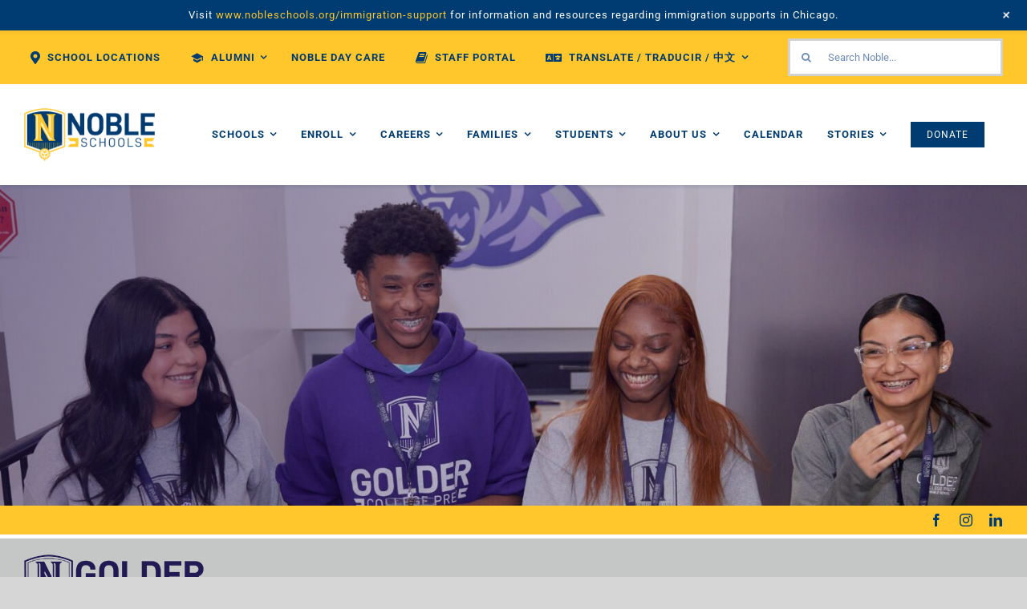

--- FILE ---
content_type: text/html; charset=UTF-8
request_url: https://nobleschools.org/golder/academics/
body_size: 27444
content:
<!DOCTYPE html>
<html class="avada-html-layout-wide avada-html-header-position-top avada-is-100-percent-template" lang="en-US" prefix="og: http://ogp.me/ns# fb: http://ogp.me/ns/fb#">
<head>
	<!-- Google Tag Manager -->
<script>(function(w,d,s,l,i){w[l]=w[l]||[];w[l].push({'gtm.start':
new Date().getTime(),event:'gtm.js'});var f=d.getElementsByTagName(s)[0],
j=d.createElement(s),dl=l!='dataLayer'?'&l='+l:'';j.async=true;j.src=
'https://www.googletagmanager.com/gtm.js?id='+i+dl;f.parentNode.insertBefore(j,f);
})(window,document,'script','dataLayer','GTM-WDZC9QKQ');</script>
<!-- End Google Tag Manager -->
	<meta http-equiv="X-UA-Compatible" content="IE=edge" />
	<meta http-equiv="Content-Type" content="text/html; charset=utf-8"/>
	<meta name="viewport" content="width=device-width, initial-scale=1" />
	<style id="awlb-live-editor">.fusion-builder-live .fusion-builder-live-toolbar .fusion-toolbar-nav > li.fusion-branding .fusion-builder-logo-wrapper .fusiona-avada-logo {background: url( https://nobleschools.org/wp-content/uploads/2021/07/noble_cb_logo_icon.png ) no-repeat center !important;
				background-size: contain !important;
				width: 30px;
				height: 30px;}.fusion-builder-live .fusion-builder-live-toolbar .fusion-toolbar-nav > li.fusion-branding .fusion-builder-logo-wrapper .fusiona-avada-logo:before {
					display: none;
				}</style><meta name='robots' content='index, follow, max-image-preview:large, max-snippet:-1, max-video-preview:-1' />
	<style>img:is([sizes="auto" i], [sizes^="auto," i]) { contain-intrinsic-size: 3000px 1500px }</style>
	
<!-- Google Tag Manager for WordPress by gtm4wp.com -->
<script data-cfasync="false" data-pagespeed-no-defer>
	var gtm4wp_datalayer_name = "dataLayer";
	var dataLayer = dataLayer || [];
</script>
<!-- End Google Tag Manager for WordPress by gtm4wp.com -->
	<!-- This site is optimized with the Yoast SEO Premium plugin v26.7 (Yoast SEO v26.8) - https://yoast.com/product/yoast-seo-premium-wordpress/ -->
	<title>Academics - Noble Schools</title>
	<link rel="canonical" href="https://nobleschools.org/golder/academics/" />
	<meta property="og:locale" content="en_US" />
	<meta property="og:type" content="article" />
	<meta property="og:title" content="Academics" />
	<meta property="og:url" content="https://nobleschools.org/golder/academics/" />
	<meta property="og:site_name" content="Noble Schools" />
	<meta property="article:publisher" content="https://www.facebook.com/BeNobleSchools" />
	<meta property="article:modified_time" content="2024-02-13T14:38:12+00:00" />
	<meta name="twitter:card" content="summary_large_image" />
	<meta name="twitter:site" content="@BeNobleSchools" />
	<meta name="twitter:label1" content="Est. reading time" />
	<meta name="twitter:data1" content="10 minutes" />
	<script type="application/ld+json" class="yoast-schema-graph">{"@context":"https://schema.org","@graph":[{"@type":"WebPage","@id":"https://nobleschools.org/golder/academics/","url":"https://nobleschools.org/golder/academics/","name":"Academics - Noble Schools","isPartOf":{"@id":"https://nobleschools.org/#website"},"datePublished":"2021-07-23T21:10:01+00:00","dateModified":"2024-02-13T14:38:12+00:00","breadcrumb":{"@id":"https://nobleschools.org/golder/academics/#breadcrumb"},"inLanguage":"en-US","potentialAction":[{"@type":"ReadAction","target":["https://nobleschools.org/golder/academics/"]}]},{"@type":"BreadcrumbList","@id":"https://nobleschools.org/golder/academics/#breadcrumb","itemListElement":[{"@type":"ListItem","position":1,"name":"Home","item":"https://nobleschools.org/"},{"@type":"ListItem","position":2,"name":"Golder College Prep","item":"https://nobleschools.org/golder/"},{"@type":"ListItem","position":3,"name":"Academics"}]},{"@type":"WebSite","@id":"https://nobleschools.org/#website","url":"https://nobleschools.org/","name":"Noble Schools","description":"Public Charter Schools","publisher":{"@id":"https://nobleschools.org/#organization"},"alternateName":"Noble Network of Charter Schools","potentialAction":[{"@type":"SearchAction","target":{"@type":"EntryPoint","urlTemplate":"https://nobleschools.org/?s={search_term_string}"},"query-input":{"@type":"PropertyValueSpecification","valueRequired":true,"valueName":"search_term_string"}}],"inLanguage":"en-US"},{"@type":"Organization","@id":"https://nobleschools.org/#organization","name":"Noble Schools","alternateName":"Noble Network of Charter Schools","url":"https://nobleschools.org/","logo":{"@type":"ImageObject","inLanguage":"en-US","@id":"https://nobleschools.org/#/schema/logo/image/","url":"https://nobleschools.org/wp-content/uploads/2021/06/Main-Noble-Logo.png","contentUrl":"https://nobleschools.org/wp-content/uploads/2021/06/Main-Noble-Logo.png","width":240,"height":97,"caption":"Noble Schools"},"image":{"@id":"https://nobleschools.org/#/schema/logo/image/"},"sameAs":["https://www.facebook.com/BeNobleSchools","https://x.com/BeNobleSchools","https://www.instagram.com/benobleschools/"]}]}</script>
	<!-- / Yoast SEO Premium plugin. -->


<link rel='dns-prefetch' href='//translate.google.com' />
<link rel="alternate" type="application/rss+xml" title="Noble Schools &raquo; Feed" href="https://nobleschools.org/feed/" />
<link rel="alternate" type="application/rss+xml" title="Noble Schools &raquo; Comments Feed" href="https://nobleschools.org/comments/feed/" />
<link rel="alternate" type="text/calendar" title="Noble Schools &raquo; iCal Feed" href="https://nobleschools.org/events/?ical=1" />
		
		
		
				<link rel="alternate" type="application/rss+xml" title="Noble Schools &raquo; Stories Feed" href="https://nobleschools.org/web-stories/feed/">					<meta name="description" content="GOLDER COLLEGE PREP OFFERS A ROBUST AP PROGRAM
Over two thirds of the senior class is enrolled in at least one AP course.
Over 6 out of every 10 upperclassmen are currently enrolled in"/>
				
		<meta property="og:locale" content="en_US"/>
		<meta property="og:type" content="article"/>
		<meta property="og:site_name" content="Noble Schools"/>
		<meta property="og:title" content="Academics - Noble Schools"/>
				<meta property="og:description" content="GOLDER COLLEGE PREP OFFERS A ROBUST AP PROGRAM
Over two thirds of the senior class is enrolled in at least one AP course.
Over 6 out of every 10 upperclassmen are currently enrolled in"/>
				<meta property="og:url" content="https://nobleschools.org/golder/academics/"/>
													<meta property="article:modified_time" content="2024-02-13T14:38:12-06:00"/>
											<meta property="og:image" content="https://nobleschools.org/wp-content/uploads/2021/06/Main-Noble-Logo-mobile.png"/>
		<meta property="og:image:width" content="200"/>
		<meta property="og:image:height" content="81"/>
		<meta property="og:image:type" content="image/png"/>
						<!-- This site uses the Google Analytics by MonsterInsights plugin v9.11.0 - Using Analytics tracking - https://www.monsterinsights.com/ -->
							<script src="//www.googletagmanager.com/gtag/js?id=G-4BRQET16YS"  data-cfasync="false" data-wpfc-render="false" type="text/javascript" async></script>
			<script data-cfasync="false" data-wpfc-render="false" type="text/javascript">
				var mi_version = '9.11.0';
				var mi_track_user = true;
				var mi_no_track_reason = '';
								var MonsterInsightsDefaultLocations = {"page_location":"https:\/\/nobleschools.org\/golder\/academics\/","page_referrer":"https:\/\/nobleschools.org\/golder\/"};
								MonsterInsightsDefaultLocations.page_location = window.location.href;
								if ( typeof MonsterInsightsPrivacyGuardFilter === 'function' ) {
					var MonsterInsightsLocations = (typeof MonsterInsightsExcludeQuery === 'object') ? MonsterInsightsPrivacyGuardFilter( MonsterInsightsExcludeQuery ) : MonsterInsightsPrivacyGuardFilter( MonsterInsightsDefaultLocations );
				} else {
					var MonsterInsightsLocations = (typeof MonsterInsightsExcludeQuery === 'object') ? MonsterInsightsExcludeQuery : MonsterInsightsDefaultLocations;
				}

								var disableStrs = [
										'ga-disable-G-4BRQET16YS',
									];

				/* Function to detect opted out users */
				function __gtagTrackerIsOptedOut() {
					for (var index = 0; index < disableStrs.length; index++) {
						if (document.cookie.indexOf(disableStrs[index] + '=true') > -1) {
							return true;
						}
					}

					return false;
				}

				/* Disable tracking if the opt-out cookie exists. */
				if (__gtagTrackerIsOptedOut()) {
					for (var index = 0; index < disableStrs.length; index++) {
						window[disableStrs[index]] = true;
					}
				}

				/* Opt-out function */
				function __gtagTrackerOptout() {
					for (var index = 0; index < disableStrs.length; index++) {
						document.cookie = disableStrs[index] + '=true; expires=Thu, 31 Dec 2099 23:59:59 UTC; path=/';
						window[disableStrs[index]] = true;
					}
				}

				if ('undefined' === typeof gaOptout) {
					function gaOptout() {
						__gtagTrackerOptout();
					}
				}
								window.dataLayer = window.dataLayer || [];

				window.MonsterInsightsDualTracker = {
					helpers: {},
					trackers: {},
				};
				if (mi_track_user) {
					function __gtagDataLayer() {
						dataLayer.push(arguments);
					}

					function __gtagTracker(type, name, parameters) {
						if (!parameters) {
							parameters = {};
						}

						if (parameters.send_to) {
							__gtagDataLayer.apply(null, arguments);
							return;
						}

						if (type === 'event') {
														parameters.send_to = monsterinsights_frontend.v4_id;
							var hookName = name;
							if (typeof parameters['event_category'] !== 'undefined') {
								hookName = parameters['event_category'] + ':' + name;
							}

							if (typeof MonsterInsightsDualTracker.trackers[hookName] !== 'undefined') {
								MonsterInsightsDualTracker.trackers[hookName](parameters);
							} else {
								__gtagDataLayer('event', name, parameters);
							}
							
						} else {
							__gtagDataLayer.apply(null, arguments);
						}
					}

					__gtagTracker('js', new Date());
					__gtagTracker('set', {
						'developer_id.dZGIzZG': true,
											});
					if ( MonsterInsightsLocations.page_location ) {
						__gtagTracker('set', MonsterInsightsLocations);
					}
										__gtagTracker('config', 'G-4BRQET16YS', {"forceSSL":"true","link_attribution":"true"} );
										window.gtag = __gtagTracker;										(function () {
						/* https://developers.google.com/analytics/devguides/collection/analyticsjs/ */
						/* ga and __gaTracker compatibility shim. */
						var noopfn = function () {
							return null;
						};
						var newtracker = function () {
							return new Tracker();
						};
						var Tracker = function () {
							return null;
						};
						var p = Tracker.prototype;
						p.get = noopfn;
						p.set = noopfn;
						p.send = function () {
							var args = Array.prototype.slice.call(arguments);
							args.unshift('send');
							__gaTracker.apply(null, args);
						};
						var __gaTracker = function () {
							var len = arguments.length;
							if (len === 0) {
								return;
							}
							var f = arguments[len - 1];
							if (typeof f !== 'object' || f === null || typeof f.hitCallback !== 'function') {
								if ('send' === arguments[0]) {
									var hitConverted, hitObject = false, action;
									if ('event' === arguments[1]) {
										if ('undefined' !== typeof arguments[3]) {
											hitObject = {
												'eventAction': arguments[3],
												'eventCategory': arguments[2],
												'eventLabel': arguments[4],
												'value': arguments[5] ? arguments[5] : 1,
											}
										}
									}
									if ('pageview' === arguments[1]) {
										if ('undefined' !== typeof arguments[2]) {
											hitObject = {
												'eventAction': 'page_view',
												'page_path': arguments[2],
											}
										}
									}
									if (typeof arguments[2] === 'object') {
										hitObject = arguments[2];
									}
									if (typeof arguments[5] === 'object') {
										Object.assign(hitObject, arguments[5]);
									}
									if ('undefined' !== typeof arguments[1].hitType) {
										hitObject = arguments[1];
										if ('pageview' === hitObject.hitType) {
											hitObject.eventAction = 'page_view';
										}
									}
									if (hitObject) {
										action = 'timing' === arguments[1].hitType ? 'timing_complete' : hitObject.eventAction;
										hitConverted = mapArgs(hitObject);
										__gtagTracker('event', action, hitConverted);
									}
								}
								return;
							}

							function mapArgs(args) {
								var arg, hit = {};
								var gaMap = {
									'eventCategory': 'event_category',
									'eventAction': 'event_action',
									'eventLabel': 'event_label',
									'eventValue': 'event_value',
									'nonInteraction': 'non_interaction',
									'timingCategory': 'event_category',
									'timingVar': 'name',
									'timingValue': 'value',
									'timingLabel': 'event_label',
									'page': 'page_path',
									'location': 'page_location',
									'title': 'page_title',
									'referrer' : 'page_referrer',
								};
								for (arg in args) {
																		if (!(!args.hasOwnProperty(arg) || !gaMap.hasOwnProperty(arg))) {
										hit[gaMap[arg]] = args[arg];
									} else {
										hit[arg] = args[arg];
									}
								}
								return hit;
							}

							try {
								f.hitCallback();
							} catch (ex) {
							}
						};
						__gaTracker.create = newtracker;
						__gaTracker.getByName = newtracker;
						__gaTracker.getAll = function () {
							return [];
						};
						__gaTracker.remove = noopfn;
						__gaTracker.loaded = true;
						window['__gaTracker'] = __gaTracker;
					})();
									} else {
										console.log("");
					(function () {
						function __gtagTracker() {
							return null;
						}

						window['__gtagTracker'] = __gtagTracker;
						window['gtag'] = __gtagTracker;
					})();
									}
			</script>
							<!-- / Google Analytics by MonsterInsights -->
		<link rel='stylesheet' id='wp-notification-bars-css' href='https://nobleschools.org/wp-content/plugins/wp-notification-bars/public/css/wp-notification-bars-public.css?ver=1.0.12' type='text/css' media='all' />
<link rel='stylesheet' id='sbi_styles-css' href='https://nobleschools.org/wp-content/plugins/instagram-feed/css/sbi-styles.min.css?ver=6.10.0' type='text/css' media='all' />
<link rel='stylesheet' id='wp-components-css' href='https://nobleschools.org/wp-includes/css/dist/components/style.min.css?ver=6.8.3' type='text/css' media='all' />
<link rel='stylesheet' id='wp-preferences-css' href='https://nobleschools.org/wp-includes/css/dist/preferences/style.min.css?ver=6.8.3' type='text/css' media='all' />
<link rel='stylesheet' id='wp-block-editor-css' href='https://nobleschools.org/wp-includes/css/dist/block-editor/style.min.css?ver=6.8.3' type='text/css' media='all' />
<link rel='stylesheet' id='popup-maker-block-library-style-css' href='https://nobleschools.org/wp-content/plugins/popup-maker/dist/packages/block-library-style.css?ver=dbea705cfafe089d65f1' type='text/css' media='all' />
<link rel='stylesheet' id='agile-store-locator-init-css' href='https://nobleschools.org/wp-content/plugins/agile-store-locator/public/css/init.css?ver=4.6.36' type='text/css' media='all' />
<link rel='stylesheet' id='google-language-translator-css' href='https://nobleschools.org/wp-content/plugins/google-language-translator/css/style.css?ver=6.0.20' type='text/css' media='' />
<link rel='stylesheet' id='jag-himg-style-css' href='https://nobleschools.org/wp-content/plugins/jag-image-hover-addon/includes/hoverimage/../../assets/hover-image/css/style.css?ver=6.8.3' type='text/css' media='all' />
<link rel='stylesheet' id='font-awesome4.7.0-css' href='https://nobleschools.org/wp-content/plugins/ulc/assets/css/font-awesome.min.css?ver=1.3.95' type='text/css' media='all' />
<link rel='stylesheet' id='jquery.webui-popover-css' href='https://nobleschools.org/wp-content/plugins/ulc/assets/css/jquery.webui-popover.min.css?ver=1.3.95' type='text/css' media='all' />
<link rel='stylesheet' id='ulc_main-css' href='https://nobleschools.org/wp-content/plugins/ulc/assets/css/style.css?ver=1.3.95' type='text/css' media='all' />
<link rel='stylesheet' id='popup-maker-site-css' href='//nobleschools.org/wp-content/uploads/7fdd05eedc546320625c8a5fd18881ab.css?generated=1756913163&#038;ver=1.21.5' type='text/css' media='all' />
<link rel='stylesheet' id='child-style-css' href='https://nobleschools.org/wp-content/themes/Avada-Child-Theme/style.css?ver=6.8.3' type='text/css' media='all' />
<link rel='stylesheet' id='fusion-dynamic-css-css' href='https://nobleschools.org/wp-content/uploads/fusion-styles/d9bcf9f01fcf90e94404532357e123fc.min.css?ver=3.11.14' type='text/css' media='all' />
<script type="text/javascript" src="https://nobleschools.org/wp-content/plugins/nelio-ab-testing/assets/dist/js/visitor-type.js?ver=fed1bd0d2f7778dac059" id="nelio-ab-testing-visitor-type-js"></script>
<script type="text/javascript" src="https://nobleschools.org/wp-content/plugins/google-analytics-for-wordpress/assets/js/frontend-gtag.min.js?ver=9.11.0" id="monsterinsights-frontend-script-js" async="async" data-wp-strategy="async"></script>
<script data-cfasync="false" data-wpfc-render="false" type="text/javascript" id='monsterinsights-frontend-script-js-extra'>/* <![CDATA[ */
var monsterinsights_frontend = {"js_events_tracking":"true","download_extensions":"doc,pdf,ppt,zip,xls,docx,pptx,xlsx","inbound_paths":"[{\"path\":\"\\\/go\\\/\",\"label\":\"affiliate\"},{\"path\":\"\\\/recommend\\\/\",\"label\":\"affiliate\"}]","home_url":"https:\/\/nobleschools.org","hash_tracking":"false","v4_id":"G-4BRQET16YS"};/* ]]> */
</script>
<script type="text/javascript" src="https://nobleschools.org/wp-includes/js/jquery/jquery.min.js?ver=3.7.1" id="jquery-core-js"></script>
<script type="text/javascript" src="https://nobleschools.org/wp-content/plugins/wp-notification-bars/public/js/wp-notification-bars-public.js?ver=1.0.12" id="wp-notification-bars-js"></script>
<link rel="https://api.w.org/" href="https://nobleschools.org/wp-json/" /><link rel="alternate" title="JSON" type="application/json" href="https://nobleschools.org/wp-json/wp/v2/pages/23385" /><link rel="EditURI" type="application/rsd+xml" title="RSD" href="https://nobleschools.org/xmlrpc.php?rsd" />
<link rel='shortlink' href='https://nobleschools.org/?p=23385' />
<link rel="alternate" title="oEmbed (JSON)" type="application/json+oembed" href="https://nobleschools.org/wp-json/oembed/1.0/embed?url=https%3A%2F%2Fnobleschools.org%2Fgolder%2Facademics%2F" />
<link rel="alternate" title="oEmbed (XML)" type="text/xml+oembed" href="https://nobleschools.org/wp-json/oembed/1.0/embed?url=https%3A%2F%2Fnobleschools.org%2Fgolder%2Facademics%2F&#038;format=xml" />
     <!-- Google Tag Manager -->
<script>
    (function(w,d,s,l,i){w[l]=w[l]||[];w[l].push({'gtm.start':
    new Date().getTime(),event:'gtm.js'});var f=d.getElementsByTagName(s)[0],
    j=d.createElement(s),dl=l!='dataLayer'?'&l='+l:'';j.async=true;j.src=
    'https://www.googletagmanager.com/gtm.js?id='+i+dl;f.parentNode.insertBefore(j,f);
    })(window,document,'script','dataLayer','GTM-5NWB5XL4');
</script>
<!-- End Google Tag Manager -->

       <!-- Google tag (gtag.js) -->
<script
    async
    src="https://www.googletagmanager.com/gtag/js?id=G-4BRQET16YS"
></script>
<script>
    window.dataLayer = window.dataLayer || []; function gtag(){dataLayer.push(arguments);} gtag('js', new Date()); gtag('config', 'G-4BRQET16YS');
</script>
  <style>#google_language_translator a{display:none!important;}div.skiptranslate.goog-te-gadget{display:inline!important;}.goog-te-gadget{color:transparent!important;}.goog-te-gadget{font-size:0px!important;}.goog-branding{display:none;}.goog-tooltip{display: none!important;}.goog-tooltip:hover{display: none!important;}.goog-text-highlight{background-color:transparent!important;border:none!important;box-shadow:none!important;}#google_language_translator select.goog-te-combo{color:#32373c;}div.skiptranslate{display:none!important;}body{top:0px!important;}#goog-gt-{display:none!important;}font font{background-color:transparent!important;box-shadow:none!important;position:initial!important;}#glt-translate-trigger{left:20px;right:auto;}#glt-translate-trigger > span{color:#ffffff;}#glt-translate-trigger{background:#f89406;}</style><!-- HFCM by 99 Robots - Snippet # 1: Facebook Pixel -->

<!-- Facebook Pixel Code -->

<script>

!function(f,b,e,v,n,t,s)

{if(f.fbq)return;n=f.fbq=function(){n.callMethod?

n.callMethod.apply(n,arguments):n.queue.push(arguments)};

if(!f._fbq)f._fbq=n;n.push=n;n.loaded=!0;n.version='2.0';

n.queue=[];t=b.createElement(e);t.async=!0;

t.src=v;s=b.getElementsByTagName(e)[0];

s.parentNode.insertBefore(t,s)}(window,document,'script',

'https://connect.facebook.net/en_US/fbevents.js');


fbq('init', '1845369712340398'); 

fbq('track', 'PageView');

</script>

<noscript>

<img height="1" width="1" 

src="https://www.facebook.com/tr?id=1845369712340398&ev=PageView

&noscript=1"/>

</noscript>

<!-- End Facebook Pixel Code -->
<!-- /end HFCM by 99 Robots -->
<!-- HFCM by 99 Robots - Snippet # 3: Facebook Pixel 1000150053689479 -->
<!-- Meta Pixel Code -->
<script>
!function(f,b,e,v,n,t,s)
{if(f.fbq)return;n=f.fbq=function(){n.callMethod?
n.callMethod.apply(n,arguments):n.queue.push(arguments)};
if(!f._fbq)f._fbq=n;n.push=n;n.loaded=!0;n.version='2.0';
n.queue=[];t=b.createElement(e);t.async=!0;
t.src=v;s=b.getElementsByTagName(e)[0];
s.parentNode.insertBefore(t,s)}(window, document,'script',
'https://connect.facebook.net/en_US/fbevents.js');
fbq('init', '1000150053689479');
fbq('track', 'PageView');
</script>
<noscript><img height="1" width="1" style="display:none"
src="https://www.facebook.com/tr?id=1000150053689479&ev=PageView&noscript=1"
/></noscript>
<!-- End Meta Pixel Code -->
<!-- /end HFCM by 99 Robots -->
<!-- HFCM by 99 Robots - Snippet # 4: Facebook Pixel CC 1528640841728876 -->
<!-- Meta Pixel Code -->
<script>
!function(f,b,e,v,n,t,s)
{if(f.fbq)return;n=f.fbq=function(){n.callMethod?
n.callMethod.apply(n,arguments):n.queue.push(arguments)};
if(!f._fbq)f._fbq=n;n.push=n;n.loaded=!0;n.version='2.0';
n.queue=[];t=b.createElement(e);t.async=!0;
t.src=v;s=b.getElementsByTagName(e)[0];
s.parentNode.insertBefore(t,s)}(window, document,'script',
'https://connect.facebook.net/en_US/fbevents.js');
fbq('init', '524523184039523');
fbq('track', 'PageView');
</script>
<noscript><img height="1" width="1" style="display:none"
src="https://www.facebook.com/tr?id=524523184039523&ev=PageView&noscript=1"
/></noscript>
<!-- End Meta Pixel Code -->
<!-- /end HFCM by 99 Robots -->
<!-- HFCM by 99 Robots - Snippet # 5: GTM Noble Filtered -->
<!-- Google Tag Manager -->
<script>(function(w,d,s,l,i){w[l]=w[l]||[];w[l].push({'gtm.start':
new Date().getTime(),event:'gtm.js'});var f=d.getElementsByTagName(s)[0],
j=d.createElement(s),dl=l!='dataLayer'?'&l='+l:'';j.async=true;j.src=
'https://www.googletagmanager.com/gtm.js?id='+i+dl;f.parentNode.insertBefore(j,f);
})(window,document,'script','dataLayer','GTM-T6VT2LB4');</script>
<!-- End Google Tag Manager -->
<!-- /end HFCM by 99 Robots -->
		<script type="text/javascript">
				(function(c,l,a,r,i,t,y){
					c[a]=c[a]||function(){(c[a].q=c[a].q||[]).push(arguments)};t=l.createElement(r);t.async=1;
					t.src="https://www.clarity.ms/tag/"+i+"?ref=wordpress";y=l.getElementsByTagName(r)[0];y.parentNode.insertBefore(t,y);
				})(window, document, "clarity", "script", "qjnoqmtssv");
		</script>
				<link rel="manifest" href="https://nobleschools.org/wp-json/wp/v2/web-app-manifest">
					<meta name="theme-color" content="#fff">
								<meta name="apple-mobile-web-app-capable" content="yes">
				<meta name="mobile-web-app-capable" content="yes">

				<link rel="apple-touch-startup-image" href="https://nobleschools.org/wp-content/uploads/2024/01/cropped-noble-favicon-2-192x192.png">

				<meta name="apple-mobile-web-app-title" content="Noble">
		<meta name="application-name" content="Noble">
		<meta name="tec-api-version" content="v1"><meta name="tec-api-origin" content="https://nobleschools.org"><link rel="alternate" href="https://nobleschools.org/wp-json/tribe/events/v1/" />
<!-- Google Tag Manager for WordPress by gtm4wp.com -->
<!-- GTM Container placement set to automatic -->
<script data-cfasync="false" data-pagespeed-no-defer type="text/javascript">
	var dataLayer_content = {"pagePostType":"page","pagePostType2":"single-page","pagePostAuthor":"Noble Comms"};
	dataLayer.push( dataLayer_content );
</script>
<script data-cfasync="false" data-pagespeed-no-defer type="text/javascript">
(function(w,d,s,l,i){w[l]=w[l]||[];w[l].push({'gtm.start':
new Date().getTime(),event:'gtm.js'});var f=d.getElementsByTagName(s)[0],
j=d.createElement(s),dl=l!='dataLayer'?'&l='+l:'';j.async=true;j.src=
'//www.googletagmanager.com/gtm.js?id='+i+dl;f.parentNode.insertBefore(j,f);
})(window,document,'script','dataLayer','GTM-W2QR6C7M');
</script>
<!-- End Google Tag Manager for WordPress by gtm4wp.com --><style type="text/css" id="css-fb-visibility">@media screen and (max-width: 640px){.fusion-no-small-visibility{display:none !important;}body .sm-text-align-center{text-align:center !important;}body .sm-text-align-left{text-align:left !important;}body .sm-text-align-right{text-align:right !important;}body .sm-flex-align-center{justify-content:center !important;}body .sm-flex-align-flex-start{justify-content:flex-start !important;}body .sm-flex-align-flex-end{justify-content:flex-end !important;}body .sm-mx-auto{margin-left:auto !important;margin-right:auto !important;}body .sm-ml-auto{margin-left:auto !important;}body .sm-mr-auto{margin-right:auto !important;}body .fusion-absolute-position-small{position:absolute;top:auto;width:100%;}.awb-sticky.awb-sticky-small{ position: sticky; top: var(--awb-sticky-offset,0); }}@media screen and (min-width: 641px) and (max-width: 1024px){.fusion-no-medium-visibility{display:none !important;}body .md-text-align-center{text-align:center !important;}body .md-text-align-left{text-align:left !important;}body .md-text-align-right{text-align:right !important;}body .md-flex-align-center{justify-content:center !important;}body .md-flex-align-flex-start{justify-content:flex-start !important;}body .md-flex-align-flex-end{justify-content:flex-end !important;}body .md-mx-auto{margin-left:auto !important;margin-right:auto !important;}body .md-ml-auto{margin-left:auto !important;}body .md-mr-auto{margin-right:auto !important;}body .fusion-absolute-position-medium{position:absolute;top:auto;width:100%;}.awb-sticky.awb-sticky-medium{ position: sticky; top: var(--awb-sticky-offset,0); }}@media screen and (min-width: 1025px){.fusion-no-large-visibility{display:none !important;}body .lg-text-align-center{text-align:center !important;}body .lg-text-align-left{text-align:left !important;}body .lg-text-align-right{text-align:right !important;}body .lg-flex-align-center{justify-content:center !important;}body .lg-flex-align-flex-start{justify-content:flex-start !important;}body .lg-flex-align-flex-end{justify-content:flex-end !important;}body .lg-mx-auto{margin-left:auto !important;margin-right:auto !important;}body .lg-ml-auto{margin-left:auto !important;}body .lg-mr-auto{margin-right:auto !important;}body .fusion-absolute-position-large{position:absolute;top:auto;width:100%;}.awb-sticky.awb-sticky-large{ position: sticky; top: var(--awb-sticky-offset,0); }}</style><style type="text/css" id="fusion-branding-style">#wpadminbar .avada-menu > .ab-item:before,#wpadminbar > #wp-toolbar #wp-admin-bar-fb-edit > .ab-item:before {background: url( https://nobleschools.org/wp-content/uploads/2021/07/noble_dashboard_icon.png ) no-repeat center !important;background-size: auto !important;content: "" !important;
						padding: 2px 0;
						width: 20px;
						height: 20px;
						background-size: contain !important;}</style><link rel="icon" href="https://nobleschools.org/wp-content/uploads/2024/01/cropped-noble-favicon-2-32x32.png" sizes="32x32" />
<link rel="icon" href="https://nobleschools.org/wp-content/uploads/2024/01/cropped-noble-favicon-2-192x192.png" sizes="192x192" />
<link rel="apple-touch-icon" href="https://nobleschools.org/wp-content/uploads/2024/01/cropped-noble-favicon-2-180x180.png" />
<meta name="msapplication-TileImage" content="https://nobleschools.org/wp-content/uploads/2024/01/cropped-noble-favicon-2-270x270.png" />
		<style type="text/css" id="wp-custom-css">
			.counter-box div{
	background: #fff;
	width: 100%;
	border-radius: 80px
}

.counter-box {
	display: grid;
	grid-template-columns: repeat(auto-fit, minmax(260px, 1fr));
	gap: 32px;
}

.counter-box::before {
	display: none !important;
}

.content-column {
	width: min(400px, 100%) !important;
	height: min(400px, 100%) !important
}

.counter-box--2 {
	text-align: center !important;
	display: flex;
	justify-content: center;
}


@media screen and (max-width:768px) {
	.main-heading {
		font-size: 36px !important;
	}
	
	.secondary-heading{
		font-size: 28px !important;
	}
	
	.text {
		font-size: 16px !important;
	}
}		</style>
				<script type="text/javascript">
			var doc = document.documentElement;
			doc.setAttribute( 'data-useragent', navigator.userAgent );
		</script>
		<!-- Global site tag (gtag.js) - Google Analytics -->
<script async src="https://www.googletagmanager.com/gtag/js?id=UA-121121626-1"></script>
<script>
  window.dataLayer = window.dataLayer || [];
  function gtag(){dataLayer.push(arguments);}
  gtag('js', new Date());

  gtag('config', 'UA-121121626-1');
</script>
	<meta name="google-site-verification" content="DMTLVI3nnAlB-tX6NEnrCf0Pu_vcgmEpkuW6q6EliH8" /></head>

<body class="wp-singular page-template page-template-100-width page-template-100-width-php page page-id-23385 page-child parent-pageid-23320 wp-theme-Avada wp-child-theme-Avada-Child-Theme tribe-no-js fusion-image-hovers fusion-pagination-sizing fusion-button_type-flat fusion-button_span-yes fusion-button_gradient-linear avada-image-rollover-circle-no avada-image-rollover-yes avada-image-rollover-direction-fade fusion-body ltr fusion-sticky-header no-mobile-slidingbar fusion-disable-outline fusion-sub-menu-fade mobile-logo-pos-left layout-wide-mode avada-has-boxed-modal-shadow- layout-scroll-offset-full avada-has-zero-margin-offset-top fusion-top-header menu-text-align-center mobile-menu-design-modern fusion-hide-pagination-text fusion-header-layout-v3 avada-responsive avada-footer-fx-none avada-menu-highlight-style-bar fusion-search-form-classic fusion-main-menu-search-overlay fusion-avatar-square avada-dropdown-styles avada-blog-layout-large alternate avada-blog-archive-layout-large alternate avada-ec-not-100-width avada-ec-meta-layout-sidebar avada-header-shadow-no avada-menu-icon-position-left avada-has-megamenu-shadow avada-has-mainmenu-dropdown-divider avada-has-pagetitle-bg-full avada-has-mobile-menu-search avada-has-main-nav-search-icon avada-has-megamenu-item-divider avada-has-100-footer avada-has-titlebar-hide avada-has-footer-widget-bg-image avada-has-pagination-padding avada-flyout-menu-direction-top avada-ec-views-v2" data-awb-post-id="23385">
	<!-- Google Tag Manager (noscript) -->
<noscript><iframe src="https://www.googletagmanager.com/ns.html?id=GTM-WDZC9QKQ"
height="0" width="0" style="display:none;visibility:hidden"></iframe></noscript>
<!-- End Google Tag Manager (noscript) -->
	     <!-- Google Tag Manager (noscript) -->
<noscript
    ><iframe
        src="https://www.googletagmanager.com/ns.html?id=GTM-5NWB5XL4"
        height="0"
        width="0"
        style="display:none;visibility:hidden"
    ></iframe
></noscript>
<!-- End Google Tag Manager (noscript) -->

  
<!-- GTM Container placement set to automatic -->
<!-- Google Tag Manager (noscript) -->
				<noscript><iframe src="https://www.googletagmanager.com/ns.html?id=GTM-W2QR6C7M" height="0" width="0" style="display:none;visibility:hidden" aria-hidden="true"></iframe></noscript>
<!-- End Google Tag Manager (noscript) -->	<a class="skip-link screen-reader-text" href="#content">Skip to content</a>

	<div id="boxed-wrapper">
		
		<div id="wrapper" class="fusion-wrapper">
			<div id="home" style="position:relative;top:-1px;"></div>
												<div class="fusion-tb-header"><div class="fusion-fullwidth fullwidth-box fusion-builder-row-1 fusion-flex-container nonhundred-percent-fullwidth non-hundred-percent-height-scrolling fusion-custom-z-index" style="--awb-border-radius-top-left:0px;--awb-border-radius-top-right:0px;--awb-border-radius-bottom-right:0px;--awb-border-radius-bottom-left:0px;--awb-z-index:9999;--awb-background-color:#ffc72c;--awb-flex-wrap:wrap;" ><div class="fusion-builder-row fusion-row fusion-flex-align-items-center fusion-flex-content-wrap" style="max-width:1331.2px;margin-left: calc(-4% / 2 );margin-right: calc(-4% / 2 );"><div class="fusion-layout-column fusion_builder_column fusion-builder-column-0 fusion_builder_column_1_1 1_1 fusion-flex-column" style="--awb-padding-right-small:20px;--awb-bg-size:cover;--awb-width-large:100%;--awb-margin-top-large:0px;--awb-spacing-right-large:1.92%;--awb-margin-bottom-large:0px;--awb-spacing-left-large:1.92%;--awb-width-medium:100%;--awb-order-medium:1;--awb-spacing-right-medium:1.92%;--awb-spacing-left-medium:1.92%;--awb-width-small:100%;--awb-order-small:1;--awb-spacing-right-small:1.92%;--awb-spacing-left-small:1.92%;"><div class="fusion-column-wrapper fusion-column-has-shadow fusion-flex-justify-content-flex-start fusion-content-layout-column"><div class="fusion-builder-row fusion-builder-row-inner fusion-row fusion-flex-align-items-center fusion-flex-content-wrap" style="width:104% !important;max-width:104% !important;margin-left: calc(-4% / 2 );margin-right: calc(-4% / 2 );"><div class="fusion-layout-column fusion_builder_column_inner fusion-builder-nested-column-0 fusion_builder_column_inner_3_4 3_4 fusion-flex-column" style="--awb-padding-top:0px;--awb-padding-bottom:0px;--awb-bg-size:cover;--awb-width-large:75%;--awb-margin-top-large:0px;--awb-spacing-right-large:2.56%;--awb-margin-bottom-large:0px;--awb-spacing-left-large:2.56%;--awb-width-medium:50%;--awb-order-medium:0;--awb-spacing-right-medium:3.84%;--awb-spacing-left-medium:3.84%;--awb-width-small:50%;--awb-order-small:0;--awb-spacing-right-small:3.84%;--awb-spacing-left-small:3.84%;"><div class="fusion-column-wrapper fusion-column-has-shadow fusion-flex-justify-content-flex-start fusion-content-layout-column"><nav class="awb-menu awb-menu_row awb-menu_em-hover mobile-mode-collapse-to-button awb-menu_icons-left awb-menu_dc-yes mobile-trigger-fullwidth-off awb-menu_mobile-toggle awb-menu_indent-left mobile-size-full-absolute loading mega-menu-loading awb-menu_desktop awb-menu_dropdown awb-menu_expand-right awb-menu_transition-fade" style="--awb-font-size:13px;--awb-text-transform:uppercase;--awb-justify-content:space-between;--awb-color:#003c71;--awb-active-color:#0072c9;--awb-submenu-color:#003c71;--awb-submenu-active-color:#003c71;--awb-submenu-font-size:13px;--awb-submenu-text-transform:none;--awb-icons-color:#003c71;--awb-icons-hover-color:#0072c9;--awb-main-justify-content:flex-start;--awb-mobile-nav-button-align-hor:center;--awb-mobile-color:#003c71;--awb-mobile-active-color:#003c71;--awb-mobile-trigger-font-size:14px;--awb-mobile-trigger-color:#003c71;--awb-mobile-trigger-background-color:#ffc72c;--awb-mobile-justify:flex-start;--awb-mobile-caret-left:auto;--awb-mobile-caret-right:0;--awb-fusion-font-family-typography:&quot;Roboto&quot;;--awb-fusion-font-style-typography:normal;--awb-fusion-font-weight-typography:700;--awb-fusion-font-family-submenu-typography:inherit;--awb-fusion-font-style-submenu-typography:normal;--awb-fusion-font-weight-submenu-typography:400;--awb-fusion-font-family-mobile-typography:&quot;Roboto&quot;;--awb-fusion-font-style-mobile-typography:normal;--awb-fusion-font-weight-mobile-typography:700;" aria-label="Noble Top Secondary Menu" data-breakpoint="1024" data-count="0" data-transition-type="fade" data-transition-time="300" data-expand="right"><button type="button" class="awb-menu__m-toggle" aria-expanded="false" aria-controls="menu-noble-top-secondary-menu"><span class="awb-menu__m-toggle-inner"><span class="collapsed-nav-text">STAFF MENU</span><span class="awb-menu__m-collapse-icon"><span class="awb-menu__m-collapse-icon-open fa-bars fas"></span><span class="awb-menu__m-collapse-icon-close fa-times fas"></span></span></span></button><ul id="menu-noble-top-secondary-menu" class="fusion-menu awb-menu__main-ul awb-menu__main-ul_row"><li  id="menu-item-24756"  class="menu-item menu-item-type-custom menu-item-object-custom menu-item-24756 awb-menu__li awb-menu__main-li awb-menu__main-li_regular"  data-item-id="24756"><span class="awb-menu__main-background-default awb-menu__main-background-default_fade"></span><span class="awb-menu__main-background-active awb-menu__main-background-active_fade"></span><a  href="https://nobleschools.org/school-locations/" class="awb-menu__main-a awb-menu__main-a_regular fusion-flex-link"><span class="awb-menu__i awb-menu__i_main fusion-megamenu-icon"><i class="glyphicon fa-map-marker-alt fas" aria-hidden="true"></i></span><span class="menu-text">SCHOOL LOCATIONS</span></a></li><li  id="menu-item-1207"  class="menu-item menu-item-type-custom menu-item-object-custom menu-item-has-children menu-item-1207 awb-menu__li awb-menu__main-li awb-menu__main-li_regular"  data-item-id="1207"><span class="awb-menu__main-background-default awb-menu__main-background-default_fade"></span><span class="awb-menu__main-background-active awb-menu__main-background-active_fade"></span><a  href="#" class="awb-menu__main-a awb-menu__main-a_regular fusion-flex-link"><span class="awb-menu__i awb-menu__i_main fusion-megamenu-icon"><i class="glyphicon university-school" aria-hidden="true"></i></span><span class="menu-text">Alumni</span><span class="awb-menu__open-nav-submenu-hover"></span></a><button type="button" aria-label="Open submenu of Alumni" aria-expanded="false" class="awb-menu__open-nav-submenu_mobile awb-menu__open-nav-submenu_main"></button><ul class="awb-menu__sub-ul awb-menu__sub-ul_main"><li  id="menu-item-39229"  class="menu-item menu-item-type-custom menu-item-object-custom menu-item-39229 awb-menu__li awb-menu__sub-li" ><a  href="https://sites.google.com/nobleschools.org/noble-alumni-career-office-web/home" class="awb-menu__sub-a"><span>Alumni Career Office</span></a></li><li  id="menu-item-24557"  class="menu-item menu-item-type-post_type menu-item-object-page menu-item-24557 awb-menu__li awb-menu__sub-li" ><a  href="https://nobleschools.org/noble-alumni-association/" class="awb-menu__sub-a"><span>Noble Alumni Association</span></a></li><li  id="menu-item-24370"  class="menu-item menu-item-type-custom menu-item-object-custom menu-item-24370 awb-menu__li awb-menu__sub-li" ><a  href="https://www.nobleforward.org/" class="awb-menu__sub-a"><span>Noble Forward</span></a></li></ul></li><li  id="menu-item-28614"  class="menu-item menu-item-type-custom menu-item-object-custom menu-item-28614 awb-menu__li awb-menu__main-li awb-menu__main-li_regular"  data-item-id="28614"><span class="awb-menu__main-background-default awb-menu__main-background-default_fade"></span><span class="awb-menu__main-background-active awb-menu__main-background-active_fade"></span><a  href="https://www.nobleschools.org/noble-day-care-home" class="awb-menu__main-a awb-menu__main-a_regular"><span class="menu-text">Noble Day Care</span></a></li><li  id="menu-item-1208"  class="menu-item menu-item-type-custom menu-item-object-custom menu-item-1208 awb-menu__li awb-menu__main-li awb-menu__main-li_regular"  data-item-id="1208"><span class="awb-menu__main-background-default awb-menu__main-background-default_fade"></span><span class="awb-menu__main-background-active awb-menu__main-background-active_fade"></span><a  href="https://sites.google.com/nobleschools.org/staff-site" class="awb-menu__main-a awb-menu__main-a_regular fusion-flex-link"><span class="awb-menu__i awb-menu__i_main fusion-megamenu-icon"><i class="glyphicon university-book" aria-hidden="true"></i></span><span class="menu-text">Staff Portal</span></a></li><li  id="menu-item-24174"  class="menu-item menu-item-type-custom menu-item-object-custom menu-item-has-children menu-item-24174 awb-menu__li awb-menu__main-li awb-menu__main-li_regular"  data-item-id="24174"><span class="awb-menu__main-background-default awb-menu__main-background-default_fade"></span><span class="awb-menu__main-background-active awb-menu__main-background-active_fade"></span><a  href="#" class="awb-menu__main-a awb-menu__main-a_regular fusion-flex-link"><span class="awb-menu__i awb-menu__i_main fusion-megamenu-icon"><i class="glyphicon fa-language fas" aria-hidden="true"></i></span><span class="menu-text">TRANSLATE / TRADUCIR / 中文</span><span class="awb-menu__open-nav-submenu-hover"></span></a><button type="button" aria-label="Open submenu of TRANSLATE / TRADUCIR / 中文" aria-expanded="false" class="awb-menu__open-nav-submenu_mobile awb-menu__open-nav-submenu_main"></button><ul class="awb-menu__sub-ul awb-menu__sub-ul_main"><li  id="menu-item-24175"  class="menu-item menu-item-type-custom menu-item-object-custom menu-item-24175 awb-menu__li awb-menu__sub-li" ><a href='#' class='nturl notranslate en united-states single-language flag' title='English'>English</a></li><li  id="menu-item-24176"  class="menu-item menu-item-type-custom menu-item-object-custom menu-item-24176 awb-menu__li awb-menu__sub-li" ><a href='#' class='nturl notranslate es mexico single-language flag' title='Spanish'>Español</a></li><li  id="menu-item-24177"  class="menu-item menu-item-type-custom menu-item-object-custom menu-item-24177 awb-menu__li awb-menu__sub-li" ><a href='#' class='nturl notranslate  Chinese single-language flag' title='Chinese'>中国人</a></li></ul></li></ul></nav></div></div><div class="fusion-layout-column fusion_builder_column_inner fusion-builder-nested-column-1 fusion_builder_column_inner_1_4 1_4 fusion-flex-column" style="--awb-bg-size:cover;--awb-width-large:25%;--awb-margin-top-large:10px;--awb-spacing-right-large:7.68%;--awb-margin-bottom-large:10px;--awb-spacing-left-large:7.68%;--awb-width-medium:50%;--awb-order-medium:0;--awb-spacing-right-medium:11.52%;--awb-spacing-left-medium:3.84%;--awb-width-small:50%;--awb-order-small:1;--awb-spacing-right-small:11.52%;--awb-spacing-left-small:3.84%;"><div class="fusion-column-wrapper fusion-column-has-shadow fusion-flex-justify-content-flex-start fusion-content-layout-column"><div class="fusion-search-element fusion-search-element-1 fusion-search-form-clean" style="--awb-text-color:#6f8db7;">		<form role="search" class="searchform fusion-search-form  fusion-search-form-clean" method="get" action="https://nobleschools.org/">
			<div class="fusion-search-form-content">

				
				<div class="fusion-search-field search-field">
					<label><span class="screen-reader-text">Search for:</span>
													<input type="search" value="" name="s" class="s" placeholder="Search Noble..." required aria-required="true" aria-label="Search Noble..."/>
											</label>
				</div>
				<div class="fusion-search-button search-button">
					<input type="submit" class="fusion-search-submit searchsubmit" aria-label="Search" value="&#xf002;" />
									</div>

				<input type="hidden" name="post_type[]" value="any" /><input type="hidden" name="search_limit_to_post_titles" value="0" /><input type="hidden" name="add_woo_product_skus" value="0" /><input type="hidden" name="fs" value="1" />
			</div>


			
		</form>
		</div></div></div></div></div></div></div></div><div class="fusion-fullwidth fullwidth-box fusion-builder-row-2 fusion-flex-container nonhundred-percent-fullwidth non-hundred-percent-height-scrolling fusion-custom-z-index" style="--awb-border-radius-top-left:0px;--awb-border-radius-top-right:0px;--awb-border-radius-bottom-right:0px;--awb-border-radius-bottom-left:0px;--awb-z-index:999;--awb-padding-top:20px;--awb-padding-bottom:20px;--awb-padding-right-small:30px;--awb-padding-left-small:30px;--awb-flex-wrap:wrap;--awb-box-shadow:3px 3px 3px 0px rgba(0,60,113,0.1);" ><div class="fusion-builder-row fusion-row fusion-flex-align-items-flex-start fusion-flex-content-wrap" style="max-width:1331.2px;margin-left: calc(-4% / 2 );margin-right: calc(-4% / 2 );"><div class="fusion-layout-column fusion_builder_column fusion-builder-column-1 fusion_builder_column_1_6 1_6 fusion-flex-column fusion-flex-align-self-stretch" style="--awb-bg-size:cover;--awb-width-large:16.6666666667%;--awb-margin-top-large:10px;--awb-spacing-right-large:11.52%;--awb-margin-bottom-large:10px;--awb-spacing-left-large:11.52%;--awb-width-medium:100%;--awb-order-medium:0;--awb-spacing-right-medium:1.92%;--awb-spacing-left-medium:1.92%;--awb-width-small:33.3333333333%;--awb-order-small:0;--awb-spacing-right-small:5.76%;--awb-spacing-left-small:5.76%;"><div class="fusion-column-wrapper fusion-column-has-shadow fusion-flex-justify-content-flex-start fusion-content-layout-column"><div class="fusion-image-element md-text-align-center" style="--awb-max-width:250px;--awb-caption-title-font-family:var(--h2_typography-font-family);--awb-caption-title-font-weight:var(--h2_typography-font-weight);--awb-caption-title-font-style:var(--h2_typography-font-style);--awb-caption-title-size:var(--h2_typography-font-size);--awb-caption-title-transform:var(--h2_typography-text-transform);--awb-caption-title-line-height:var(--h2_typography-line-height);--awb-caption-title-letter-spacing:var(--h2_typography-letter-spacing);"><span class=" fusion-imageframe imageframe-none imageframe-1 hover-type-none"><a class="fusion-no-lightbox" href="https://nobleschools.org/" target="_self" aria-label="noble_dashboard_logo"><img fetchpriority="high" decoding="async" width="800" height="325" src="https://nobleschools.org/wp-content/uploads/2021/07/noble_dashboard_logo.png" alt class="img-responsive wp-image-23219 disable-lazyload" srcset="https://nobleschools.org/wp-content/uploads/2021/07/noble_dashboard_logo-200x81.png 200w, https://nobleschools.org/wp-content/uploads/2021/07/noble_dashboard_logo-400x163.png 400w, https://nobleschools.org/wp-content/uploads/2021/07/noble_dashboard_logo-600x244.png 600w, https://nobleschools.org/wp-content/uploads/2021/07/noble_dashboard_logo.png 800w" sizes="(max-width: 1024px) 100vw, (max-width: 640px) 100vw, 200px" /></a></span></div></div></div><div class="fusion-layout-column fusion_builder_column fusion-builder-column-2 fusion_builder_column_5_6 5_6 fusion-flex-column fusion-flex-align-self-center" style="--awb-padding-right-medium:0%;--awb-padding-left-medium:0%;--awb-bg-size:cover;--awb-border-color:#000000;--awb-border-style:solid;--awb-width-large:83.3333333333%;--awb-margin-top-large:10px;--awb-spacing-right-large:2.304%;--awb-margin-bottom-large:10px;--awb-spacing-left-large:2.304%;--awb-width-medium:100%;--awb-order-medium:0;--awb-spacing-right-medium:1.92%;--awb-spacing-left-medium:1.92%;--awb-width-small:66.6666666667%;--awb-order-small:0;--awb-spacing-right-small:2.88%;--awb-spacing-left-small:2.88%;"><div class="fusion-column-wrapper fusion-column-has-shadow fusion-flex-justify-content-flex-start fusion-content-layout-column"><nav class="awb-menu awb-menu_row awb-menu_em-hover mobile-mode-collapse-to-button awb-menu_icons-left awb-menu_dc-yes mobile-trigger-fullwidth-on awb-menu_mobile-toggle awb-menu_indent-center awb-menu_mt-fullwidth mobile-size-full-absolute loading mega-menu-loading awb-menu_desktop awb-menu_dropdown awb-menu_expand-right awb-menu_transition-fade" style="--awb-font-size:13px;--awb-text-transform:none;--awb-gap:30px;--awb-align-items:center;--awb-justify-content:center;--awb-color:#003c71;--awb-letter-spacing:1px;--awb-active-color:#003c71;--awb-submenu-color:#003c71;--awb-submenu-bg:#f9f9f9;--awb-submenu-active-bg:#f2f3f4;--awb-submenu-active-color:#003c71;--awb-submenu-space:20px;--awb-submenu-font-size:13px;--awb-submenu-text-transform:none;--awb-icons-color:#003c71;--awb-main-justify-content:flex-start;--awb-mobile-nav-button-align-hor:center;--awb-mobile-color:#003c71;--awb-mobile-active-color:#468dc4;--awb-mobile-trigger-color:#003c71;--awb-thumbnail-size-width:auto;--awb-thumbnail-size-height:64px;--awb-mobile-justify:center;--awb-mobile-caret-left:auto;--awb-mobile-caret-right:0;--awb-fusion-font-family-typography:&quot;Roboto&quot;;--awb-fusion-font-style-typography:normal;--awb-fusion-font-weight-typography:700;--awb-fusion-font-family-submenu-typography:&quot;Roboto&quot;;--awb-fusion-font-style-submenu-typography:normal;--awb-fusion-font-weight-submenu-typography:400;--awb-fusion-font-family-mobile-typography:&quot;Roboto&quot;;--awb-fusion-font-style-mobile-typography:normal;--awb-fusion-font-weight-mobile-typography:700;" aria-label="Noble Main Menu" data-breakpoint="1024" data-count="1" data-transition-type="fade" data-transition-time="300" data-expand="right"><button type="button" class="awb-menu__m-toggle" aria-expanded="false" aria-controls="menu-noble-main-menu"><span class="awb-menu__m-toggle-inner"><span class="collapsed-nav-text">MAIN MENU</span><span class="awb-menu__m-collapse-icon"><span class="awb-menu__m-collapse-icon-open fa-bars fas"></span><span class="awb-menu__m-collapse-icon-close fa-times fas"></span></span></span></button><ul id="menu-noble-main-menu" class="fusion-menu awb-menu__main-ul awb-menu__main-ul_row"><li  id="menu-item-23208"  class="menu-item menu-item-type-custom menu-item-object-custom menu-item-has-children menu-item-23208 awb-menu__li awb-menu__main-li awb-menu__main-li_regular fusion-megamenu-menu "  data-item-id="23208"><span class="awb-menu__main-background-default awb-menu__main-background-default_fade"></span><span class="awb-menu__main-background-active awb-menu__main-background-active_fade"></span><a  href="#" class="awb-menu__main-a awb-menu__main-a_regular"><span class="menu-text">SCHOOLS</span><span class="awb-menu__open-nav-submenu-hover"></span></a><button type="button" aria-label="Open submenu of SCHOOLS" aria-expanded="false" class="awb-menu__open-nav-submenu_mobile awb-menu__open-nav-submenu_main"></button><div class="fusion-megamenu-wrapper fusion-columns-3 columns-per-row-3 columns-3 col-span-12 fusion-megamenu-fullwidth fusion-megamenu-width-site-width"><div class="row"><div class="fusion-megamenu-holder lazyload" style="width:1280px;" data-width="1280px"><ul class="fusion-megamenu"><li  id="menu-item-24814"  class="menu-item menu-item-type-custom menu-item-object-custom menu-item-has-children menu-item-24814 awb-menu__li fusion-megamenu-submenu fusion-megamenu-submenu-notitle fusion-megamenu-columns-3 col-lg-4 col-md-4 col-sm-4" ><ul class="sub-menu deep-level"><li  id="menu-item-23786"  class="menu-item menu-item-type-post_type menu-item-object-page menu-item-23786 awb-menu__li" ><a  href="https://nobleschools.org/baker/" class="awb-menu__sub-a"><span><span class="awb-menu__i awb-menu__i_sub fusion-megamenu-icon fusion-megamenu-image"><img class="lazyload" decoding="async" src="data:image/svg+xml,%3Csvg%20xmlns%3D%27http%3A%2F%2Fwww.w3.org%2F2000%2Fsvg%27%20width%3D%271249%27%20height%3D%271299%27%20viewBox%3D%270%200%201249%201299%27%3E%3Crect%20width%3D%271249%27%20height%3D%271299%27%20fill-opacity%3D%220%22%2F%3E%3C%2Fsvg%3E" data-orig-src="https://nobleschools.org/wp-content/uploads/2023/08/NNP-26893_RGB_Baker_Bobcats_Mascot-Head.webp" alt="" title="NNP-26893_RGB_Baker_Bobcats_Mascot-Head"></span>Baker College Prep</span></a></li><li  id="menu-item-23822"  class="menu-item menu-item-type-post_type menu-item-object-page menu-item-23822 awb-menu__li" ><a  href="https://nobleschools.org/butler/" class="awb-menu__sub-a"><span><span class="awb-menu__i awb-menu__i_sub fusion-megamenu-icon fusion-megamenu-image"><img class="lazyload" decoding="async" src="data:image/svg+xml,%3Csvg%20xmlns%3D%27http%3A%2F%2Fwww.w3.org%2F2000%2Fsvg%27%20width%3D%271611%27%20height%3D%271276%27%20viewBox%3D%270%200%201611%201276%27%3E%3Crect%20width%3D%271611%27%20height%3D%271276%27%20fill-opacity%3D%220%22%2F%3E%3C%2Fsvg%3E" data-orig-src="https://nobleschools.org/wp-content/uploads/2023/08/NNP-26893_RGB_Butler_Lynx_Mascot-Head.webp" alt="" title="NNP-26893_RGB_Butler_Lynx_Mascot-Head"></span>Butler College Prep</span></a></li><li  id="menu-item-23588"  class="menu-item menu-item-type-post_type menu-item-object-page menu-item-23588 awb-menu__li" ><a  href="https://nobleschools.org/bulls/" class="awb-menu__sub-a"><span><span class="awb-menu__i awb-menu__i_sub fusion-megamenu-icon fusion-megamenu-image"><img class="lazyload" decoding="async" src="data:image/svg+xml,%3Csvg%20xmlns%3D%27http%3A%2F%2Fwww.w3.org%2F2000%2Fsvg%27%20width%3D%27278%27%20height%3D%27251%27%20viewBox%3D%270%200%20278%20251%27%3E%3Crect%20width%3D%27278%27%20height%3D%27251%27%20fill-opacity%3D%220%22%2F%3E%3C%2Fsvg%3E" data-orig-src="https://nobleschools.org/wp-content/uploads/2023/08/Chicago_Bulls_Bull_Logo_Transparent.webp" alt="chicago bulls college prep logo" title="Chicago_Bulls_Bull_Logo_Transparent"></span>Chicago Bulls College Prep</span></a></li><li  id="menu-item-23621"  class="menu-item menu-item-type-post_type menu-item-object-page menu-item-23621 awb-menu__li" ><a  href="https://nobleschools.org/drw/" class="awb-menu__sub-a"><span><span class="awb-menu__i awb-menu__i_sub fusion-megamenu-icon fusion-megamenu-image"><img class="lazyload" decoding="async" src="data:image/svg+xml,%3Csvg%20xmlns%3D%27http%3A%2F%2Fwww.w3.org%2F2000%2Fsvg%27%20width%3D%27768%27%20height%3D%27695%27%20viewBox%3D%270%200%20768%20695%27%3E%3Crect%20width%3D%27768%27%20height%3D%27695%27%20fill-opacity%3D%220%22%2F%3E%3C%2Fsvg%3E" data-orig-src="https://nobleschools.org/wp-content/uploads/2023/08/NNP-26893_RGB_DRW_Cheetahs_Mascot-Head.webp" alt="DRW college prep logo" title="NNP-26893_RGB_DRW_Cheetahs_Mascot-Head"></span>DRW College Prep</span></a></li><li  id="menu-item-23886"  class="menu-item menu-item-type-post_type menu-item-object-page menu-item-23886 awb-menu__li" ><a  href="https://nobleschools.org/gary-comer/" class="awb-menu__sub-a"><span><span class="awb-menu__i awb-menu__i_sub fusion-megamenu-icon fusion-megamenu-image"><img class="lazyload" decoding="async" src="data:image/svg+xml,%3Csvg%20xmlns%3D%27http%3A%2F%2Fwww.w3.org%2F2000%2Fsvg%27%20width%3D%271185%27%20height%3D%271086%27%20viewBox%3D%270%200%201185%201086%27%3E%3Crect%20width%3D%271185%27%20height%3D%271086%27%20fill-opacity%3D%220%22%2F%3E%3C%2Fsvg%3E" data-orig-src="https://nobleschools.org/wp-content/uploads/2023/08/NNP-26893_RGB_Comer_Catamounts_Mascot-Head.webp" alt="Gary Comer College Prep logo" title="NNP-26893_RGB_Comer_Catamounts_Mascot-Head"></span>Gary Comer College Prep</span></a></li></ul></li><li  id="menu-item-24815"  class="menu-item menu-item-type-custom menu-item-object-custom menu-item-has-children menu-item-24815 awb-menu__li fusion-megamenu-submenu fusion-megamenu-submenu-notitle fusion-megamenu-columns-3 col-lg-4 col-md-4 col-sm-4" ><ul class="sub-menu deep-level"><li  id="menu-item-23377"  class="menu-item menu-item-type-post_type menu-item-object-page current-page-ancestor menu-item-23377 awb-menu__li" ><a  href="https://nobleschools.org/golder/" class="awb-menu__sub-a"><span><span class="awb-menu__i awb-menu__i_sub fusion-megamenu-icon fusion-megamenu-image"><img class="lazyload" decoding="async" src="data:image/svg+xml,%3Csvg%20xmlns%3D%27http%3A%2F%2Fwww.w3.org%2F2000%2Fsvg%27%20width%3D%271579%27%20height%3D%271179%27%20viewBox%3D%270%200%201579%201179%27%3E%3Crect%20width%3D%271579%27%20height%3D%271179%27%20fill-opacity%3D%220%22%2F%3E%3C%2Fsvg%3E" data-orig-src="https://nobleschools.org/wp-content/uploads/2023/08/NNP-26893_RGB_Golder_Panthers_Mascot-Head.webp" alt="" title="NNP-26893_RGB_Golder_Panthers_Mascot-Head"></span>Golder College Prep</span></a></li><li  id="menu-item-23931"  class="menu-item menu-item-type-post_type menu-item-object-page menu-item-23931 awb-menu__li" ><a  href="https://nobleschools.org/hansberry/" class="awb-menu__sub-a"><span><span class="awb-menu__i awb-menu__i_sub fusion-megamenu-icon fusion-megamenu-image"><img class="lazyload" decoding="async" src="data:image/svg+xml,%3Csvg%20xmlns%3D%27http%3A%2F%2Fwww.w3.org%2F2000%2Fsvg%27%20width%3D%271317%27%20height%3D%271302%27%20viewBox%3D%270%200%201317%201302%27%3E%3Crect%20width%3D%271317%27%20height%3D%271302%27%20fill-opacity%3D%220%22%2F%3E%3C%2Fsvg%3E" data-orig-src="https://nobleschools.org/wp-content/uploads/2023/08/NNP-26893_RGB_Hansberry_Bengals_Mascot-Head.webp" alt="" title="NNP-26893_RGB_Hansberry_Bengals_Mascot-Head"></span>Hansberry College Prep</span></a></li><li  id="menu-item-23408"  class="menu-item menu-item-type-post_type menu-item-object-page menu-item-23408 awb-menu__li" ><a  href="https://nobleschools.org/speer/" class="awb-menu__sub-a"><span><span class="awb-menu__i awb-menu__i_sub fusion-megamenu-icon fusion-megamenu-image"><img class="lazyload" decoding="async" src="data:image/svg+xml,%3Csvg%20xmlns%3D%27http%3A%2F%2Fwww.w3.org%2F2000%2Fsvg%27%20width%3D%272560%27%20height%3D%271468%27%20viewBox%3D%270%200%202560%201468%27%3E%3Crect%20width%3D%272560%27%20height%3D%271468%27%20fill-opacity%3D%220%22%2F%3E%3C%2Fsvg%3E" data-orig-src="https://nobleschools.org/wp-content/uploads/2023/08/NNP-26893_RGB_Speer_Pride_Mascot-Head-scaled.webp" alt="" title="NNP-26893_RGB_Speer_Pride_Mascot-Head"></span>ITW David Speer Academy</span></a></li><li  id="menu-item-23962"  class="menu-item menu-item-type-post_type menu-item-object-page menu-item-23962 awb-menu__li" ><a  href="https://nobleschools.org/johnson/" class="awb-menu__sub-a"><span><span class="awb-menu__i awb-menu__i_sub fusion-megamenu-icon fusion-megamenu-image"><img class="lazyload" decoding="async" src="data:image/svg+xml,%3Csvg%20xmlns%3D%27http%3A%2F%2Fwww.w3.org%2F2000%2Fsvg%27%20width%3D%271641%27%20height%3D%271354%27%20viewBox%3D%270%200%201641%201354%27%3E%3Crect%20width%3D%271641%27%20height%3D%271354%27%20fill-opacity%3D%220%22%2F%3E%3C%2Fsvg%3E" data-orig-src="https://nobleschools.org/wp-content/uploads/2023/08/NNP-26893_Johnson_Pumas_Head_RGB.webp" alt="" title="NNP-26893_Johnson_Pumas_Head_RGB"></span>Johnson College Prep</span></a></li><li  id="menu-item-23656"  class="menu-item menu-item-type-post_type menu-item-object-page menu-item-23656 awb-menu__li" ><a  href="https://nobleschools.org/mansueto/" class="awb-menu__sub-a"><span><span class="awb-menu__i awb-menu__i_sub fusion-megamenu-icon fusion-megamenu-image"><img class="lazyload" decoding="async" src="data:image/svg+xml,%3Csvg%20xmlns%3D%27http%3A%2F%2Fwww.w3.org%2F2000%2Fsvg%27%20width%3D%271313%27%20height%3D%271325%27%20viewBox%3D%270%200%201313%201325%27%3E%3Crect%20width%3D%271313%27%20height%3D%271325%27%20fill-opacity%3D%220%22%2F%3E%3C%2Fsvg%3E" data-orig-src="https://nobleschools.org/wp-content/uploads/2023/08/NNP-26893_RGB_Mansueto_Leopards_Mascot-Head.webp" alt="" title="NNP-26893_RGB_Mansueto_Leopards_Mascot-Head"></span>Mansueto High School</span></a></li><li  id="menu-item-23681"  class="menu-item menu-item-type-post_type menu-item-object-page menu-item-23681 awb-menu__li" ><a  href="https://nobleschools.org/muchin/" class="awb-menu__sub-a"><span><span class="awb-menu__i awb-menu__i_sub fusion-megamenu-icon fusion-megamenu-image"><img class="lazyload" decoding="async" src="data:image/svg+xml,%3Csvg%20xmlns%3D%27http%3A%2F%2Fwww.w3.org%2F2000%2Fsvg%27%20width%3D%271645%27%20height%3D%271257%27%20viewBox%3D%270%200%201645%201257%27%3E%3Crect%20width%3D%271645%27%20height%3D%271257%27%20fill-opacity%3D%220%22%2F%3E%3C%2Fsvg%3E" data-orig-src="https://nobleschools.org/wp-content/uploads/2023/08/NNP-26893_RGB_Muchin_MountainLions_Mascot-Head.webp" alt="" title="NNP-26893_RGB_Muchin_MountainLions_Mascot-Head"></span>Muchin College Prep</span></a></li></ul></li><li  id="menu-item-24816"  class="menu-item menu-item-type-custom menu-item-object-custom menu-item-has-children menu-item-24816 awb-menu__li fusion-megamenu-submenu fusion-megamenu-submenu-notitle fusion-megamenu-columns-3 col-lg-4 col-md-4 col-sm-4" ><ul class="sub-menu deep-level"><li  id="menu-item-23437"  class="menu-item menu-item-type-post_type menu-item-object-page menu-item-23437 awb-menu__li" ><a  href="https://nobleschools.org/noblestreet/" class="awb-menu__sub-a"><span><span class="awb-menu__i awb-menu__i_sub fusion-megamenu-icon fusion-megamenu-image"><img class="lazyload" decoding="async" src="data:image/svg+xml,%3Csvg%20xmlns%3D%27http%3A%2F%2Fwww.w3.org%2F2000%2Fsvg%27%20width%3D%271166%27%20height%3D%271149%27%20viewBox%3D%270%200%201166%201149%27%3E%3Crect%20width%3D%271166%27%20height%3D%271149%27%20fill-opacity%3D%220%22%2F%3E%3C%2Fsvg%3E" data-orig-src="https://nobleschools.org/wp-content/uploads/2023/08/NNP-26893_RGB_Noble_Tigers_Mascot-Head.webp" alt="" title="NNP-26893_RGB_Noble_Tigers_Mascot-Head"></span>Noble Street College Prep</span></a></li><li  id="menu-item-23471"  class="menu-item menu-item-type-post_type menu-item-object-page menu-item-23471 awb-menu__li" ><a  href="https://nobleschools.org/pritzker/" class="awb-menu__sub-a"><span><span class="awb-menu__i awb-menu__i_sub fusion-megamenu-icon fusion-megamenu-image"><img class="lazyload" decoding="async" src="data:image/svg+xml,%3Csvg%20xmlns%3D%27http%3A%2F%2Fwww.w3.org%2F2000%2Fsvg%27%20width%3D%271362%27%20height%3D%271156%27%20viewBox%3D%270%200%201362%201156%27%3E%3Crect%20width%3D%271362%27%20height%3D%271156%27%20fill-opacity%3D%220%22%2F%3E%3C%2Fsvg%3E" data-orig-src="https://nobleschools.org/wp-content/uploads/2023/08/NNP-26893_RGB_Pritzker_Jaguars_Mascot-Head.webp" alt="" title="NNP-26893_RGB_Pritzker_Jaguars_Mascot-Head"></span>Pritzker College Prep</span></a></li><li  id="menu-item-23506"  class="menu-item menu-item-type-post_type menu-item-object-page menu-item-23506 awb-menu__li" ><a  href="https://nobleschools.org/rauner-campus-college-prep/" class="awb-menu__sub-a"><span><span class="awb-menu__i awb-menu__i_sub fusion-megamenu-icon fusion-megamenu-image"><img class="lazyload" decoding="async" src="data:image/svg+xml,%3Csvg%20xmlns%3D%27http%3A%2F%2Fwww.w3.org%2F2000%2Fsvg%27%20width%3D%271463%27%20height%3D%271269%27%20viewBox%3D%270%200%201463%201269%27%3E%3Crect%20width%3D%271463%27%20height%3D%271269%27%20fill-opacity%3D%220%22%2F%3E%3C%2Fsvg%3E" data-orig-src="https://nobleschools.org/wp-content/uploads/2023/08/NNP-26893_RGB_Rauner_Wildcats_Mascot-Head.webp" alt="" title="NNP-26893_RGB_Rauner_Wildcats_Mascot-Head"></span>Rauner College Prep</span></a></li><li  id="menu-item-23547"  class="menu-item menu-item-type-post_type menu-item-object-page menu-item-23547 awb-menu__li" ><a  href="https://nobleschools.org/rowe-clark-campus-mathscience-prep/" class="awb-menu__sub-a"><span><span class="awb-menu__i awb-menu__i_sub fusion-megamenu-icon fusion-megamenu-image"><img class="lazyload" decoding="async" src="data:image/svg+xml,%3Csvg%20xmlns%3D%27http%3A%2F%2Fwww.w3.org%2F2000%2Fsvg%27%20width%3D%271782%27%20height%3D%271690%27%20viewBox%3D%270%200%201782%201690%27%3E%3Crect%20width%3D%271782%27%20height%3D%271690%27%20fill-opacity%3D%220%22%2F%3E%3C%2Fsvg%3E" data-orig-src="https://nobleschools.org/wp-content/uploads/2023/08/NNP-26893_RGB_RoweClark_MasaiLions_Mascot-Head.webp" alt="" title="NNP-26893_RGB_RoweClark_MasaiLions_Mascot-Head"></span>Rowe-Clark Math &#038; Science Academy</span></a></li><li  id="menu-item-23719"  class="menu-item menu-item-type-post_type menu-item-object-page menu-item-23719 awb-menu__li" ><a  href="https://nobleschools.org/the-noble-academy-high-school-in-chicago-downtown/" class="awb-menu__sub-a"><span><span class="awb-menu__i awb-menu__i_sub fusion-megamenu-icon fusion-megamenu-image"><img class="lazyload" decoding="async" src="data:image/svg+xml,%3Csvg%20xmlns%3D%27http%3A%2F%2Fwww.w3.org%2F2000%2Fsvg%27%20width%3D%271386%27%20height%3D%271235%27%20viewBox%3D%270%200%201386%201235%27%3E%3Crect%20width%3D%271386%27%20height%3D%271235%27%20fill-opacity%3D%220%22%2F%3E%3C%2Fsvg%3E" data-orig-src="https://nobleschools.org/wp-content/uploads/2023/08/NNP-26893_RGB_TNA_Griffins_Mascot-Head.webp" alt="" title="NNP-26893_RGB_TNA_Griffins_Mascot-Head"></span>The Noble Academy</span></a></li><li  id="menu-item-23752"  class="menu-item menu-item-type-post_type menu-item-object-page menu-item-23752 awb-menu__li" ><a  href="https://nobleschools.org/uic/" class="awb-menu__sub-a"><span><span class="awb-menu__i awb-menu__i_sub fusion-megamenu-icon fusion-megamenu-image"><img class="lazyload" decoding="async" src="data:image/svg+xml,%3Csvg%20xmlns%3D%27http%3A%2F%2Fwww.w3.org%2F2000%2Fsvg%27%20width%3D%271502%27%20height%3D%271825%27%20viewBox%3D%270%200%201502%201825%27%3E%3Crect%20width%3D%271502%27%20height%3D%271825%27%20fill-opacity%3D%220%22%2F%3E%3C%2Fsvg%3E" data-orig-src="https://nobleschools.org/wp-content/uploads/2023/08/NNP-26893_RGB_UIC_Firecats_Mascot-Head.webp" alt="" title="NNP-26893_RGB_UIC_Firecats_Mascot-Head"></span>UIC College Prep</span></a></li></ul></li></ul></div><div style="clear:both;"></div></div></div></li><li  id="menu-item-24777"  class="menu-item menu-item-type-custom menu-item-object-custom menu-item-has-children menu-item-24777 awb-menu__li awb-menu__main-li awb-menu__main-li_regular"  data-item-id="24777"><span class="awb-menu__main-background-default awb-menu__main-background-default_fade"></span><span class="awb-menu__main-background-active awb-menu__main-background-active_fade"></span><a  href="https://nobleschools.org/enroll/" class="awb-menu__main-a awb-menu__main-a_regular"><span class="menu-text">ENROLL</span><span class="awb-menu__open-nav-submenu-hover"></span></a><button type="button" aria-label="Open submenu of ENROLL" aria-expanded="false" class="awb-menu__open-nav-submenu_mobile awb-menu__open-nav-submenu_main"></button><ul class="awb-menu__sub-ul awb-menu__sub-ul_main"><li  id="menu-item-32344"  class="menu-item menu-item-type-post_type menu-item-object-page menu-item-32344 awb-menu__li awb-menu__sub-li" ><a  href="https://nobleschools.org/enroll/" class="awb-menu__sub-a"><span>Enroll</span></a></li><li  id="menu-item-31665"  class="menu-item menu-item-type-post_type menu-item-object-page menu-item-31665 awb-menu__li awb-menu__sub-li" ><a  href="https://nobleschools.org/enroll/counselor-corner/" class="awb-menu__sub-a"><span>Counselor Corner</span></a></li></ul></li><li  id="menu-item-23209"  class="menu-item menu-item-type-custom menu-item-object-custom menu-item-has-children menu-item-23209 awb-menu__li awb-menu__main-li awb-menu__main-li_regular"  data-item-id="23209"><span class="awb-menu__main-background-default awb-menu__main-background-default_fade"></span><span class="awb-menu__main-background-active awb-menu__main-background-active_fade"></span><a  href="#" class="awb-menu__main-a awb-menu__main-a_regular"><span class="menu-text">CAREERS</span><span class="awb-menu__open-nav-submenu-hover"></span></a><button type="button" aria-label="Open submenu of CAREERS" aria-expanded="false" class="awb-menu__open-nav-submenu_mobile awb-menu__open-nav-submenu_main"></button><ul class="awb-menu__sub-ul awb-menu__sub-ul_main"><li  id="menu-item-26188"  class="menu-item menu-item-type-post_type menu-item-object-page menu-item-26188 awb-menu__li awb-menu__sub-li" ><a  href="https://nobleschools.org/work-at-noble/" class="awb-menu__sub-a"><span>Work At Noble</span></a></li><li  id="menu-item-24154"  class="menu-item menu-item-type-post_type menu-item-object-page menu-item-24154 awb-menu__li awb-menu__sub-li" ><a  href="https://nobleschools.org/talent-pathways/" class="awb-menu__sub-a"><span>Talent Pathways</span></a></li><li  id="menu-item-31269"  class="menu-item menu-item-type-post_type menu-item-object-page menu-item-31269 awb-menu__li awb-menu__sub-li" ><a  href="https://nobleschools.org/relay/" class="awb-menu__sub-a"><span>Teaching Residency</span></a></li></ul></li><li  id="menu-item-23210"  class="menu-item menu-item-type-custom menu-item-object-custom menu-item-has-children menu-item-23210 awb-menu__li awb-menu__main-li awb-menu__main-li_regular"  data-item-id="23210"><span class="awb-menu__main-background-default awb-menu__main-background-default_fade"></span><span class="awb-menu__main-background-active awb-menu__main-background-active_fade"></span><a  href="#" class="awb-menu__main-a awb-menu__main-a_regular"><span class="menu-text">FAMILIES</span><span class="awb-menu__open-nav-submenu-hover"></span></a><button type="button" aria-label="Open submenu of FAMILIES" aria-expanded="false" class="awb-menu__open-nav-submenu_mobile awb-menu__open-nav-submenu_main"></button><ul class="awb-menu__sub-ul awb-menu__sub-ul_main"><li  id="menu-item-39878"  class="menu-item menu-item-type-post_type menu-item-object-page menu-item-39878 awb-menu__li awb-menu__sub-li" ><a  href="https://nobleschools.org/immigration-support/" class="awb-menu__sub-a"><span>Immigration Support</span></a></li><li  id="menu-item-24132"  class="menu-item menu-item-type-post_type menu-item-object-page menu-item-24132 awb-menu__li awb-menu__sub-li" ><a  href="https://nobleschools.org/family-and-organization-partnerships/" class="awb-menu__sub-a"><span>Family and Organization Partnerships</span></a></li><li  id="menu-item-24167"  class="menu-item menu-item-type-post_type menu-item-object-page menu-item-24167 awb-menu__li awb-menu__sub-li" ><a  href="https://nobleschools.org/bilingual-advisory-committee/" class="awb-menu__sub-a"><span>Bilingual Advisory Committee</span></a></li><li  id="menu-item-24097"  class="menu-item menu-item-type-post_type menu-item-object-page menu-item-24097 awb-menu__li awb-menu__sub-li" ><a  href="https://nobleschools.org/food-and-nutrition-services/" class="awb-menu__sub-a"><span>Food and Nutrition Services</span></a></li></ul></li><li  id="menu-item-23994"  class="menu-item menu-item-type-custom menu-item-object-custom menu-item-has-children menu-item-23994 awb-menu__li awb-menu__main-li awb-menu__main-li_regular"  data-item-id="23994"><span class="awb-menu__main-background-default awb-menu__main-background-default_fade"></span><span class="awb-menu__main-background-active awb-menu__main-background-active_fade"></span><a  href="#" class="awb-menu__main-a awb-menu__main-a_regular"><span class="menu-text">STUDENTS</span><span class="awb-menu__open-nav-submenu-hover"></span></a><button type="button" aria-label="Open submenu of STUDENTS" aria-expanded="false" class="awb-menu__open-nav-submenu_mobile awb-menu__open-nav-submenu_main"></button><ul class="awb-menu__sub-ul awb-menu__sub-ul_main"><li  id="menu-item-24105"  class="menu-item menu-item-type-post_type menu-item-object-page menu-item-24105 awb-menu__li awb-menu__sub-li" ><a  href="https://nobleschools.org/student-parent-handbook/" class="awb-menu__sub-a"><span>Student &#038; Parent Handbook</span></a></li><li  id="menu-item-24562"  class="menu-item menu-item-type-post_type menu-item-object-page menu-item-24562 awb-menu__li awb-menu__sub-li" ><a  href="https://nobleschools.org/report-bullying-harassment/" class="awb-menu__sub-a"><span>Report Bullying &#038; Harassment</span></a></li><li  id="menu-item-24588"  class="menu-item menu-item-type-post_type menu-item-object-page menu-item-24588 awb-menu__li awb-menu__sub-li" ><a  href="https://nobleschools.org/college-counseling/" class="awb-menu__sub-a"><span>College Counseling</span></a></li><li  id="menu-item-24779"  class="menu-item menu-item-type-post_type menu-item-object-page menu-item-24779 awb-menu__li awb-menu__sub-li" ><a  href="https://nobleschools.org/summer-of-a-lifetime/" class="awb-menu__sub-a"><span>Summer Of A Lifetime</span></a></li><li  id="menu-item-24172"  class="menu-item menu-item-type-custom menu-item-object-custom menu-item-24172 awb-menu__li awb-menu__sub-li" ><a  href="https://nobleleague.com/" class="awb-menu__sub-a"><span>Noble League</span></a></li><li  id="menu-item-24173"  class="menu-item menu-item-type-custom menu-item-object-custom menu-item-24173 awb-menu__li awb-menu__sub-li" ><a  href="https://powerschool.noblenetwork.org/public/" class="awb-menu__sub-a"><span>Power School</span></a></li><li  id="menu-item-28990"  class="menu-item menu-item-type-post_type menu-item-object-page menu-item-28990 awb-menu__li awb-menu__sub-li" ><a  href="https://nobleschools.org/noblevotes/" class="awb-menu__sub-a"><span>Noble Votes</span></a></li></ul></li><li  id="menu-item-3667"  class="menu-item menu-item-type-custom menu-item-object-custom menu-item-has-children menu-item-3667 awb-menu__li awb-menu__main-li awb-menu__main-li_regular"  data-item-id="3667"><span class="awb-menu__main-background-default awb-menu__main-background-default_fade"></span><span class="awb-menu__main-background-active awb-menu__main-background-active_fade"></span><a  href="#" class="awb-menu__main-a awb-menu__main-a_regular"><span class="menu-text">ABOUT US</span><span class="awb-menu__open-nav-submenu-hover"></span></a><button type="button" aria-label="Open submenu of ABOUT US" aria-expanded="false" class="awb-menu__open-nav-submenu_mobile awb-menu__open-nav-submenu_main"></button><ul class="awb-menu__sub-ul awb-menu__sub-ul_main"><li  id="menu-item-26130"  class="menu-item menu-item-type-post_type menu-item-object-page menu-item-26130 awb-menu__li awb-menu__sub-li" ><a  href="https://nobleschools.org/mission-values-approach/" class="awb-menu__sub-a"><span>Mission, Values, Approach</span></a></li><li  id="menu-item-24282"  class="menu-item menu-item-type-post_type menu-item-object-page menu-item-24282 awb-menu__li awb-menu__sub-li" ><a  href="https://nobleschools.org/diversity-equity-inclusion/" class="awb-menu__sub-a"><span>Diversity, Equity &#038; Inclusion</span></a></li><li  id="menu-item-32611"  class="menu-item menu-item-type-custom menu-item-object-custom menu-item-32611 awb-menu__li awb-menu__sub-li" ><a  href="https://nobleschools.org/wp-content/uploads/2023/08/SY24-Noble-Identity-Framework-1.pdf" class="awb-menu__sub-a"><span>Noble Identity Framework</span></a></li><li  id="menu-item-25367"  class="menu-item menu-item-type-post_type menu-item-object-page menu-item-25367 awb-menu__li awb-menu__sub-li" ><a  href="https://nobleschools.org/noble-leadership/" class="awb-menu__sub-a"><span>Noble Leadership</span></a></li><li  id="menu-item-24186"  class="menu-item menu-item-type-post_type menu-item-object-page menu-item-24186 awb-menu__li awb-menu__sub-li" ><a  href="https://nobleschools.org/board-of-directors/" class="awb-menu__sub-a"><span>Board Of Directors</span></a></li><li  id="menu-item-24702"  class="menu-item menu-item-type-post_type menu-item-object-page menu-item-24702 awb-menu__li awb-menu__sub-li" ><a  href="https://nobleschools.org/strategic-plan-reports-publications/" class="awb-menu__sub-a"><span>Strategic Plan /  Reports &#038; Publications</span></a></li><li  id="menu-item-34820"  class="menu-item menu-item-type-post_type menu-item-object-page menu-item-34820 awb-menu__li awb-menu__sub-li" ><a  href="https://nobleschools.org/annual-report/" class="awb-menu__sub-a"><span>Annual Report</span></a></li><li  id="menu-item-33608"  class="menu-item menu-item-type-post_type menu-item-object-page menu-item-33608 awb-menu__li awb-menu__sub-li" ><a  href="https://nobleschools.org/our-financials/" class="awb-menu__sub-a"><span>Our Financials</span></a></li><li  id="menu-item-32769"  class="menu-item menu-item-type-post_type menu-item-object-page menu-item-32769 awb-menu__li awb-menu__sub-li" ><a  href="https://nobleschools.org/vendors-and-volunteers/" class="awb-menu__sub-a"><span>Vendors and Volunteers</span></a></li><li  id="menu-item-24110"  class="menu-item menu-item-type-post_type menu-item-object-page menu-item-24110 awb-menu__li awb-menu__sub-li" ><a  href="https://nobleschools.org/contact-us/" class="awb-menu__sub-a"><span>Contact Us</span></a></li><li  id="menu-item-39940"  class="menu-item menu-item-type-post_type menu-item-object-page menu-item-39940 awb-menu__li awb-menu__sub-li" ><a  href="https://nobleschools.org/donate/" class="awb-menu__sub-a"><span>Donate</span></a></li><li  id="menu-item-24676"  class="menu-item menu-item-type-post_type menu-item-object-page menu-item-24676 awb-menu__li awb-menu__sub-li" ><a  href="https://nobleschools.org/press-media/" class="awb-menu__sub-a"><span>Press &#038; Media</span></a></li></ul></li><li  id="menu-item-31282"  class="menu-item menu-item-type-custom menu-item-object-custom menu-item-31282 awb-menu__li awb-menu__main-li awb-menu__main-li_regular"  data-item-id="31282"><span class="awb-menu__main-background-default awb-menu__main-background-default_fade"></span><span class="awb-menu__main-background-active awb-menu__main-background-active_fade"></span><a  href="https://nobleschools.org/wp-content/uploads/2025/07/Noble-Schools-Calendars-SY26.pdf" class="awb-menu__main-a awb-menu__main-a_regular"><span class="menu-text">CALENDAR</span></a></li><li  id="menu-item-35781"  class="menu-item menu-item-type-post_type menu-item-object-page menu-item-has-children menu-item-35781 awb-menu__li awb-menu__main-li awb-menu__main-li_regular"  data-item-id="35781"><span class="awb-menu__main-background-default awb-menu__main-background-default_fade"></span><span class="awb-menu__main-background-active awb-menu__main-background-active_fade"></span><a  href="https://nobleschools.org/blog/" class="awb-menu__main-a awb-menu__main-a_regular"><span class="menu-text">STORIES</span><span class="awb-menu__open-nav-submenu-hover"></span></a><button type="button" aria-label="Open submenu of STORIES" aria-expanded="false" class="awb-menu__open-nav-submenu_mobile awb-menu__open-nav-submenu_main"></button><ul class="awb-menu__sub-ul awb-menu__sub-ul_main"><li  id="menu-item-38852"  class="menu-item menu-item-type-post_type menu-item-object-page menu-item-38852 awb-menu__li awb-menu__sub-li" ><a  href="https://nobleschools.org/community-updates/" class="awb-menu__sub-a"><span>Community Updates</span></a></li><li  id="menu-item-35782"  class="menu-item menu-item-type-post_type menu-item-object-page menu-item-35782 awb-menu__li awb-menu__sub-li" ><a  href="https://nobleschools.org/blog/" class="awb-menu__sub-a"><span>Blog</span></a></li><li  id="menu-item-30112"  class="menu-item menu-item-type-post_type menu-item-object-page menu-item-30112 awb-menu__li awb-menu__sub-li" ><a  href="https://nobleschools.org/changing-the-course-building-an-antiracist-education-podcast/" class="awb-menu__sub-a"><span>Video Podcast</span></a></li></ul></li><li  id="menu-item-24753"  class="menu-item menu-item-type-custom menu-item-object-custom menu-item-24753 awb-menu__li awb-menu__main-li awb-menu__li_button"  data-item-id="24753"><a  target="_blank" rel="noopener noreferrer" href="https://nobleschools.org/donate/" class="awb-menu__main-a awb-menu__main-a_button"><span class="menu-text fusion-button button-default button-small">DONATE</span></a></li></ul></nav></div></div></div></div>
</div>		<div id="sliders-container" class="fusion-slider-visibility">
					</div>
											
			
						<main id="main" class="clearfix width-100">
				<div class="fusion-row" style="max-width:100%;">
<section id="content" class="full-width">
					<div id="post-23385" class="post-23385 page type-page status-publish hentry">
			<span class="entry-title rich-snippet-hidden">Academics</span><span class="vcard rich-snippet-hidden"><span class="fn"><a href="https://nobleschools.org/blog/author/websitenobleschools-org/" title="Posts by Noble Comms" rel="author">Noble Comms</a></span></span><span class="updated rich-snippet-hidden">2024-02-13T08:38:12-06:00</span>						<div class="post-content">
				<div class="fusion-fullwidth fullwidth-box fusion-builder-row-3 fusion-flex-container fusion-parallax-none nonhundred-percent-fullwidth non-hundred-percent-height-scrolling" style="--awb-background-position:right center;--awb-border-radius-top-left:0px;--awb-border-radius-top-right:0px;--awb-border-radius-bottom-right:0px;--awb-border-radius-bottom-left:0px;--awb-min-height:400px;--awb-background-color:#221551;--awb-background-image:linear-gradient(299deg, rgba(255,255,255,0) 0%,rgba(34,21,81,0.5) 100%),url(https://nobleschools.org/wp-content/uploads/2023/08/MGL9139-e1692586840944.jpg);;--awb-background-size:cover;--awb-flex-wrap:wrap;" data-preload-img="https://nobleschools.org/wp-content/uploads/2023/08/MGL9139-e1692586840944.jpg" ><div class="fusion-builder-row fusion-row fusion-flex-align-items-center fusion-flex-content-wrap" style="max-width:1331.2px;margin-left: calc(-4% / 2 );margin-right: calc(-4% / 2 );"></div></div>
<div class="fusion-fullwidth fullwidth-box fusion-builder-row-4 fusion-flex-container has-pattern-background has-mask-background nonhundred-percent-fullwidth non-hundred-percent-height-scrolling" style="--awb-border-radius-top-left:0px;--awb-border-radius-top-right:0px;--awb-border-radius-bottom-right:0px;--awb-border-radius-bottom-left:0px;--awb-background-color:#ffc72c;--awb-flex-wrap:wrap;" ><div class="fusion-builder-row fusion-row fusion-flex-align-items-flex-start fusion-flex-content-wrap" style="max-width:1331.2px;margin-left: calc(-4% / 2 );margin-right: calc(-4% / 2 );"><div class="fusion-layout-column fusion_builder_column fusion-builder-column-3 fusion_builder_column_1_1 1_1 fusion-flex-column" style="--awb-bg-size:cover;--awb-width-large:100%;--awb-margin-top-large:10px;--awb-spacing-right-large:1.92%;--awb-margin-bottom-large:10px;--awb-spacing-left-large:1.92%;--awb-width-medium:100%;--awb-order-medium:0;--awb-spacing-right-medium:1.92%;--awb-spacing-left-medium:1.92%;--awb-width-small:100%;--awb-order-small:0;--awb-spacing-right-small:1.92%;--awb-spacing-left-small:1.92%;"><div class="fusion-column-wrapper fusion-column-has-shadow fusion-flex-justify-content-flex-start fusion-content-layout-column"><div class="fusion-social-links fusion-social-links-1" style="--awb-margin-top:0px;--awb-margin-right:0px;--awb-margin-bottom:0px;--awb-margin-left:0px;--awb-alignment:right;--awb-box-border-top:0px;--awb-box-border-right:0px;--awb-box-border-bottom:0px;--awb-box-border-left:0px;--awb-icon-colors-hover:rgba(190,189,189,0.8);--awb-box-colors-hover:rgba(232,232,232,0.8);--awb-box-border-color:var(--awb-color3);--awb-box-border-color-hover:var(--awb-color4);"><div class="fusion-social-networks color-type-custom"><div class="fusion-social-networks-wrapper"><a class="fusion-social-network-icon fusion-tooltip fusion-facebook awb-icon-facebook" style="color:#003c71;font-size:16px;" data-placement="top" data-title="Facebook" data-toggle="tooltip" title="Facebook" aria-label="facebook" target="_blank" rel="noopener noreferrer" href="https://www.facebook.com/noblealumni/"></a><a class="fusion-social-network-icon fusion-tooltip fusion-instagram awb-icon-instagram" style="color:#003c71;font-size:16px;" data-placement="top" data-title="Instagram" data-toggle="tooltip" title="Instagram" aria-label="instagram" target="_blank" rel="noopener noreferrer" href="https://www.instagram.com/noblecareeroffice/?hl=en"></a><a class="fusion-social-network-icon fusion-tooltip fusion-linkedin awb-icon-linkedin" style="color:#003c71;font-size:16px;" data-placement="top" data-title="LinkedIn" data-toggle="tooltip" title="LinkedIn" aria-label="linkedin" target="_blank" rel="noopener noreferrer" href="https://www.linkedin.com/company/nobleaco"></a></div></div></div></div></div></div></div>
<div class="fusion-fullwidth fullwidth-box fusion-builder-row-5 fusion-flex-container nonhundred-percent-fullwidth non-hundred-percent-height-scrolling fusion-custom-z-index" style="--awb-border-sizes-top:5px;--awb-border-sizes-bottom:5px;--awb-border-color:#ffffff;--awb-border-radius-top-left:0px;--awb-border-radius-top-right:0px;--awb-border-radius-bottom-right:0px;--awb-border-radius-bottom-left:0px;--awb-z-index:20;--awb-background-color:rgba(158,162,162,0.6);--awb-flex-wrap:wrap;" ><div class="fusion-builder-row fusion-row fusion-flex-align-items-flex-start fusion-flex-content-wrap" style="max-width:1331.2px;margin-left: calc(-4% / 2 );margin-right: calc(-4% / 2 );"><div class="fusion-layout-column fusion_builder_column fusion-builder-column-4 fusion_builder_column_1_1 1_1 fusion-flex-column" style="--awb-bg-size:cover;--awb-width-large:100%;--awb-margin-top-large:10px;--awb-spacing-right-large:1.92%;--awb-margin-bottom-large:10px;--awb-spacing-left-large:1.92%;--awb-width-medium:100%;--awb-order-medium:0;--awb-spacing-right-medium:1.92%;--awb-spacing-left-medium:1.92%;--awb-width-small:100%;--awb-order-small:0;--awb-spacing-right-small:1.92%;--awb-spacing-left-small:1.92%;"><div class="fusion-column-wrapper fusion-column-has-shadow fusion-flex-justify-content-flex-start fusion-content-layout-column"><div class="fusion-builder-row fusion-builder-row-inner fusion-row fusion-flex-align-items-flex-start fusion-flex-content-wrap" style="width:104% !important;max-width:104% !important;margin-left: calc(-4% / 2 );margin-right: calc(-4% / 2 );"><div class="fusion-layout-column fusion_builder_column_inner fusion-builder-nested-column-2 fusion_builder_column_inner_1_4 1_4 fusion-flex-column" style="--awb-bg-size:cover;--awb-width-large:25%;--awb-margin-top-large:10px;--awb-spacing-right-large:7.68%;--awb-margin-bottom-large:10px;--awb-spacing-left-large:7.68%;--awb-width-medium:33.3333333333%;--awb-order-medium:0;--awb-spacing-right-medium:5.76%;--awb-spacing-left-medium:5.76%;--awb-width-small:50%;--awb-order-small:0;--awb-spacing-right-small:3.84%;--awb-spacing-left-small:3.84%;"><div class="fusion-column-wrapper fusion-column-has-shadow fusion-flex-justify-content-flex-start fusion-content-layout-column"><div class="fusion-image-element " style="--awb-caption-title-font-family:var(--h2_typography-font-family);--awb-caption-title-font-weight:var(--h2_typography-font-weight);--awb-caption-title-font-style:var(--h2_typography-font-style);--awb-caption-title-size:var(--h2_typography-font-size);--awb-caption-title-transform:var(--h2_typography-text-transform);--awb-caption-title-line-height:var(--h2_typography-line-height);--awb-caption-title-letter-spacing:var(--h2_typography-letter-spacing);"><span class=" fusion-imageframe imageframe-none imageframe-2 hover-type-none"><a class="fusion-no-lightbox" href="https://nobleschools.org/golder-college-prep/" target="_self" aria-label="golder-home-logo"><img decoding="async" width="225" height="79" src="https://nobleschools.org/wp-content/uploads/2021/07/golder-home-logo.png" data-orig-src="https://nobleschools.org/wp-content/uploads/2021/07/golder-home-logo.png" alt class="lazyload img-responsive wp-image-23340" srcset="data:image/svg+xml,%3Csvg%20xmlns%3D%27http%3A%2F%2Fwww.w3.org%2F2000%2Fsvg%27%20width%3D%27225%27%20height%3D%2779%27%20viewBox%3D%270%200%20225%2079%27%3E%3Crect%20width%3D%27225%27%20height%3D%2779%27%20fill-opacity%3D%220%22%2F%3E%3C%2Fsvg%3E" data-srcset="https://nobleschools.org/wp-content/uploads/2021/07/golder-home-logo-200x70.png 200w, https://nobleschools.org/wp-content/uploads/2021/07/golder-home-logo.png 225w" data-sizes="auto" data-orig-sizes="(max-width: 1024px) 100vw, (max-width: 640px) 100vw, 225px" /></a></span></div></div></div><div class="fusion-layout-column fusion_builder_column_inner fusion-builder-nested-column-3 fusion_builder_column_inner_3_4 3_4 fusion-flex-column fusion-flex-align-self-center" style="--awb-bg-size:cover;--awb-width-large:75%;--awb-margin-top-large:10px;--awb-spacing-right-large:2.56%;--awb-margin-bottom-large:10px;--awb-spacing-left-large:2.56%;--awb-width-medium:66.6666666667%;--awb-order-medium:0;--awb-spacing-right-medium:2.88%;--awb-spacing-left-medium:2.88%;--awb-width-small:50%;--awb-order-small:0;--awb-spacing-right-small:3.84%;--awb-spacing-left-small:3.84%;"><div class="fusion-column-wrapper fusion-column-has-shadow fusion-flex-justify-content-center fusion-content-layout-column"><nav class="awb-menu awb-menu_row awb-menu_em-hover mobile-mode-collapse-to-button awb-menu_icons-left awb-menu_dc-yes mobile-trigger-fullwidth-off awb-menu_mobile-toggle awb-menu_indent-left mobile-size-full-absolute loading mega-menu-loading awb-menu_desktop awb-menu_dropdown awb-menu_expand-right awb-menu_transition-fade" style="--awb-text-transform:uppercase;--awb-justify-content:space-around;--awb-color:#221551;--awb-active-color:#221551;--awb-submenu-color:#221551;--awb-submenu-bg:#9ea2a2;--awb-submenu-sep-color:#221551;--awb-submenu-active-bg:#aeafaf;--awb-submenu-active-color:#221551;--awb-submenu-text-transform:uppercase;--awb-main-justify-content:flex-start;--awb-mobile-nav-button-align-hor:flex-end;--awb-mobile-color:#221551;--awb-mobile-active-color:#221551;--awb-mobile-trigger-color:#221551;--awb-mobile-trigger-background-color:#9ea2a2;--awb-mobile-justify:flex-start;--awb-mobile-caret-left:auto;--awb-mobile-caret-right:0;--awb-box-shadow:5px 5px 0px 0px #221551;;--awb-fusion-font-family-typography:&quot;Roboto&quot;;--awb-fusion-font-style-typography:normal;--awb-fusion-font-weight-typography:700;--awb-fusion-font-family-submenu-typography:&quot;Roboto&quot;;--awb-fusion-font-style-submenu-typography:normal;--awb-fusion-font-weight-submenu-typography:700;--awb-fusion-font-family-mobile-typography:inherit;--awb-fusion-font-style-mobile-typography:normal;--awb-fusion-font-weight-mobile-typography:400;" aria-label="Golder College Prep Menu" data-breakpoint="640" data-count="2" data-transition-type="fade" data-transition-time="300" data-expand="right"><button type="button" class="awb-menu__m-toggle" aria-expanded="false" aria-controls="menu-golder-college-prep-menu"><span class="awb-menu__m-toggle-inner"><span class="collapsed-nav-text">Golder Menu</span><span class="awb-menu__m-collapse-icon"><span class="awb-menu__m-collapse-icon-open fa-bars fas"></span><span class="awb-menu__m-collapse-icon-close fa-times fas"></span></span></span></button><ul id="menu-golder-college-prep-menu" class="fusion-menu awb-menu__main-ul awb-menu__main-ul_row"><li  id="menu-item-23365"  class="menu-item menu-item-type-custom menu-item-object-custom current-menu-ancestor current-menu-parent menu-item-has-children menu-item-23365 awb-menu__li awb-menu__main-li awb-menu__main-li_regular"  data-item-id="23365"><span class="awb-menu__main-background-default awb-menu__main-background-default_fade"></span><span class="awb-menu__main-background-active awb-menu__main-background-active_fade"></span><a  href="#" class="awb-menu__main-a awb-menu__main-a_regular"><span class="menu-text">About</span><span class="awb-menu__open-nav-submenu-hover"></span></a><button type="button" aria-label="Open submenu of About" aria-expanded="false" class="awb-menu__open-nav-submenu_mobile awb-menu__open-nav-submenu_main"></button><ul class="awb-menu__sub-ul awb-menu__sub-ul_main"><li  id="menu-item-23369"  class="menu-item menu-item-type-post_type menu-item-object-page menu-item-23369 awb-menu__li awb-menu__sub-li" ><a  href="https://nobleschools.org/golder/school-history-mission/" class="awb-menu__sub-a"><span>SCHOOL HISTORY &#038; MISSION</span></a></li><li  id="menu-item-23388"  class="menu-item menu-item-type-post_type menu-item-object-page menu-item-23388 awb-menu__li awb-menu__sub-li" ><a  href="https://nobleschools.org/golder/meet-our-principal/" class="awb-menu__sub-a"><span>Meet Our Principal</span></a></li><li  id="menu-item-28407"  class="menu-item menu-item-type-post_type menu-item-object-page menu-item-28407 awb-menu__li awb-menu__sub-li" ><a  title="https://nobleschools.org/student-parent-handbook/" href="https://nobleschools.org/student-parent-handbook/" class="awb-menu__sub-a"><span>Noble Community Pact</span></a></li><li  id="menu-item-23386"  class="menu-item menu-item-type-post_type menu-item-object-page current-menu-item page_item page-item-23385 current_page_item menu-item-23386 awb-menu__li awb-menu__sub-li" ><a  href="https://nobleschools.org/golder/academics/" class="awb-menu__sub-a" aria-current="page"><span>Academics</span></a></li></ul></li><li  id="menu-item-23353"  class="menu-item menu-item-type-custom menu-item-object-custom menu-item-has-children menu-item-23353 awb-menu__li awb-menu__main-li awb-menu__main-li_regular"  data-item-id="23353"><span class="awb-menu__main-background-default awb-menu__main-background-default_fade"></span><span class="awb-menu__main-background-active awb-menu__main-background-active_fade"></span><a  href="#" class="awb-menu__main-a awb-menu__main-a_regular"><span class="menu-text">Students</span><span class="awb-menu__open-nav-submenu-hover"></span></a><button type="button" aria-label="Open submenu of Students" aria-expanded="false" class="awb-menu__open-nav-submenu_mobile awb-menu__open-nav-submenu_main"></button><ul class="awb-menu__sub-ul awb-menu__sub-ul_main"><li  id="menu-item-23397"  class="menu-item menu-item-type-post_type menu-item-object-page menu-item-23397 awb-menu__li awb-menu__sub-li" ><a  href="https://nobleschools.org/golder/school-calendar/" class="awb-menu__sub-a"><span>School Calendar</span></a></li><li  id="menu-item-23396"  class="menu-item menu-item-type-post_type menu-item-object-page menu-item-23396 awb-menu__li awb-menu__sub-li" ><a  href="https://nobleschools.org/golder/principals-message/" class="awb-menu__sub-a"><span>Principals Message</span></a></li><li  id="menu-item-24469"  class="menu-item menu-item-type-custom menu-item-object-custom menu-item-24469 awb-menu__li awb-menu__sub-li" ><a  target="_blank" rel="noopener noreferrer" href="https://nobleschools.org/student-parent-handbook/" class="awb-menu__sub-a"><span>Noble Community Pact</span></a></li><li  id="menu-item-23373"  class="menu-item menu-item-type-custom menu-item-object-custom menu-item-23373 awb-menu__li awb-menu__sub-li" ><a  href="https://nobleschools.org/wp-content/uploads/2021/11/SY22-Student-Parent-Handbook.pdf" class="awb-menu__sub-a"><span>School Lunch Menu</span></a></li><li  id="menu-item-24757"  class="menu-item menu-item-type-custom menu-item-object-custom menu-item-24757 awb-menu__li awb-menu__sub-li" ><a  href="https://powerschool.noblenetwork.org/public/" class="awb-menu__sub-a"><span>Power School</span></a></li></ul></li><li  id="menu-item-40128"  class="menu-item menu-item-type-custom menu-item-object-custom menu-item-has-children menu-item-40128 awb-menu__li awb-menu__main-li awb-menu__main-li_regular"  data-item-id="40128"><span class="awb-menu__main-background-default awb-menu__main-background-default_fade"></span><span class="awb-menu__main-background-active awb-menu__main-background-active_fade"></span><a  href="https://m8b4if6xl2p.typeform.com/to/kYf09XYK" class="awb-menu__main-a awb-menu__main-a_regular"><span class="menu-text">ENROLL</span><span class="awb-menu__open-nav-submenu-hover"></span></a><button type="button" aria-label="Open submenu of ENROLL" aria-expanded="false" class="awb-menu__open-nav-submenu_mobile awb-menu__open-nav-submenu_main"></button><ul class="awb-menu__sub-ul awb-menu__sub-ul_main"><li  id="menu-item-24471"  class="nrollio_form_link menu-item menu-item-type-custom menu-item-object-custom menu-item-24471 awb-menu__li awb-menu__sub-li"  data-classes="nrollio_form_link"><a  href="https://m8b4if6xl2p.typeform.com/to/qo6Mt2aX" class="awb-menu__sub-a"><span>2025-2026 Enrollment</span></a></li><li  id="menu-item-40127"  class="menu-item menu-item-type-custom menu-item-object-custom menu-item-40127 awb-menu__li awb-menu__sub-li" ><a  href="https://m8b4if6xl2p.typeform.com/to/kYf09XYK" class="awb-menu__sub-a"><span>2026-2027 Enrollment</span></a></li></ul></li><li  id="menu-item-23398"  class="menu-item menu-item-type-post_type menu-item-object-page menu-item-23398 awb-menu__li awb-menu__main-li awb-menu__main-li_regular"  data-item-id="23398"><span class="awb-menu__main-background-default awb-menu__main-background-default_fade"></span><span class="awb-menu__main-background-active awb-menu__main-background-active_fade"></span><a  href="https://nobleschools.org/golder/contact/" class="awb-menu__main-a awb-menu__main-a_regular"><span class="menu-text">Contact</span></a></li></ul></nav></div></div></div></div></div></div></div>
<div class="fusion-fullwidth fullwidth-box fusion-builder-row-6 fusion-flex-container hundred-percent-fullwidth non-hundred-percent-height-scrolling" style="--awb-border-radius-top-left:0px;--awb-border-radius-top-right:0px;--awb-border-radius-bottom-right:0px;--awb-border-radius-bottom-left:0px;--awb-padding-right:0px;--awb-padding-left:0px;--awb-margin-top:-10px;--awb-flex-wrap:wrap;" ><div class="fusion-builder-row fusion-row fusion-flex-align-items-flex-start fusion-flex-content-wrap" style="width:104% !important;max-width:104% !important;margin-left: calc(-4% / 2 );margin-right: calc(-4% / 2 );"><div class="fusion-layout-column fusion_builder_column fusion-builder-column-5 fusion_builder_column_1_1 1_1 fusion-flex-column" style="--awb-bg-size:cover;--awb-width-large:100%;--awb-margin-top-large:10px;--awb-spacing-right-large:1.92%;--awb-margin-bottom-large:10px;--awb-spacing-left-large:1.92%;--awb-width-medium:100%;--awb-order-medium:0;--awb-spacing-right-medium:1.92%;--awb-spacing-left-medium:1.92%;--awb-width-small:100%;--awb-order-small:0;--awb-spacing-right-small:1.92%;--awb-spacing-left-small:1.92%;"><div class="fusion-column-wrapper fusion-column-has-shadow fusion-flex-justify-content-flex-start fusion-content-layout-column"><div class="fusion-separator fusion-full-width-sep" style="align-self: center;margin-left: auto;margin-right: auto;width:100%;"><div class="fusion-separator-border sep-single sep-solid" style="--awb-height:20px;--awb-amount:20px;--awb-sep-color:#221551;border-color:#221551;border-top-width:5px;"></div></div></div></div></div></div><div class="fusion-fullwidth fullwidth-box fusion-builder-row-7 fusion-flex-container nonhundred-percent-fullwidth non-hundred-percent-height-scrolling" style="--awb-border-radius-top-left:0px;--awb-border-radius-top-right:0px;--awb-border-radius-bottom-right:0px;--awb-border-radius-bottom-left:0px;--awb-padding-top:60px;--awb-padding-bottom:60px;--awb-flex-wrap:wrap;" ><div class="fusion-builder-row fusion-row fusion-flex-align-items-flex-start fusion-flex-content-wrap" style="max-width:1331.2px;margin-left: calc(-4% / 2 );margin-right: calc(-4% / 2 );"><div class="fusion-layout-column fusion_builder_column fusion-builder-column-6 fusion_builder_column_1_1 1_1 fusion-flex-column" style="--awb-bg-size:cover;--awb-width-large:100%;--awb-margin-top-large:10px;--awb-spacing-right-large:1.92%;--awb-margin-bottom-large:10px;--awb-spacing-left-large:1.92%;--awb-width-medium:100%;--awb-order-medium:0;--awb-spacing-right-medium:1.92%;--awb-spacing-left-medium:1.92%;--awb-width-small:100%;--awb-order-small:0;--awb-spacing-right-small:1.92%;--awb-spacing-left-small:1.92%;"><div class="fusion-column-wrapper fusion-column-has-shadow fusion-flex-justify-content-flex-start fusion-content-layout-column"><div class="fusion-text fusion-text-1"><h1 style="text-align: center;"><span style="color: #221551;">GOLDER COLLEGE PREP OFFERS A ROBUST AP PROGRAM</span></h1>
<p style="text-align: center; color: rgb(34, 21, 81);">Over two thirds of the senior class is enrolled in at least one AP course.</p>
<p style="text-align: center; color: rgb(34, 21, 81);">Over 6 out of every 10 upperclassmen are currently enrolled in at least one AP course</p>
<p style="text-align: center; color: rgb(34, 21, 81);">AP and honors course offerings begin freshmen year</p>
</div><div class="fusion-builder-row fusion-builder-row-inner fusion-row fusion-flex-align-items-flex-start fusion-flex-content-wrap" style="width:104% !important;max-width:104% !important;margin-left: calc(-4% / 2 );margin-right: calc(-4% / 2 );"><div class="fusion-layout-column fusion_builder_column_inner fusion-builder-nested-column-4 fusion_builder_column_inner_1_2 1_2 fusion-flex-column" style="--awb-bg-size:cover;--awb-width-large:50%;--awb-margin-top-large:10px;--awb-spacing-right-large:3.84%;--awb-margin-bottom-large:10px;--awb-spacing-left-large:3.84%;--awb-width-medium:100%;--awb-order-medium:0;--awb-spacing-right-medium:1.92%;--awb-spacing-left-medium:1.92%;--awb-width-small:100%;--awb-order-small:0;--awb-spacing-right-small:1.92%;--awb-spacing-left-small:1.92%;"><div class="fusion-column-wrapper fusion-column-has-shadow fusion-flex-justify-content-flex-start fusion-content-layout-column"><div class="fusion-text fusion-text-2" style="--awb-text-color:#221551;"><h3 style="text-align: center;"><strong><span style="color: #221551;">AP / Honors Classes</span><br />
</strong></h3>
<ul>
<li>AP Environmental Science</li>
<li>AP World History</li>
<li>AP English Language and Composition</li>
<li>AP Biology</li>
<li>AP US History</li>
<li>AP Spanish Language</li>
<li>AP English Literature</li>
<li>AP Calculus</li>
<li>AP Spanish Language</li>
<li>AP Physics</li>
<li>AP Biology</li>
<li>Honors Algebra l</li>
<li>Honors English l</li>
<li>Honors English ll</li>
<li>Honors Chemistry</li>
<li>Honors Geometry</li>
<li>Honors Pre-Calculus</li>
</ul>
</div></div></div><div class="fusion-layout-column fusion_builder_column_inner fusion-builder-nested-column-5 fusion_builder_column_inner_1_2 1_2 fusion-flex-column" style="--awb-bg-size:cover;--awb-width-large:50%;--awb-margin-top-large:10px;--awb-spacing-right-large:3.84%;--awb-margin-bottom-large:10px;--awb-spacing-left-large:3.84%;--awb-width-medium:100%;--awb-order-medium:0;--awb-spacing-right-medium:1.92%;--awb-spacing-left-medium:1.92%;--awb-width-small:100%;--awb-order-small:0;--awb-spacing-right-small:1.92%;--awb-spacing-left-small:1.92%;"><div class="fusion-column-wrapper fusion-column-has-shadow fusion-flex-justify-content-flex-start fusion-content-layout-column"><div class="fusion-text fusion-text-3" style="--awb-text-color:#221551;"><h3 style="text-align: center;"><strong style="color: #221551;">Core Classes</strong></h3>
<ul>
<li style="text-align: left;">English l</li>
<li style="text-align: left;">Ethnic Studies</li>
<li style="text-align: left;">Algebra l</li>
<li style="text-align: left;">Environmental Science</li>
<li style="text-align: left;">English ll</li>
<li style="text-align: left;">World History</li>
<li style="text-align: left;">Geometry</li>
<li style="text-align: left;">Chemistry</li>
<li style="text-align: left;">English lll</li>
<li style="text-align: left;">US History</li>
<li style="text-align: left;">Spanish l or ll</li>
<li style="text-align: left;">Algebra ll</li>
<li style="text-align: left;">Biology</li>
<li style="text-align: left;">English lV</li>
<li style="text-align: left;">Collegiate Seminar</li>
<li style="text-align: left;">Spanish ll</li>
<li style="text-align: left;">Pre-Calculus</li>
<li style="text-align: left;">Advanced Physics</li>
<li style="text-align: left;">Computer Science (Dual Credit)</li>
</ul>
</div></div></div></div><div class="fusion-text fusion-text-4"></div><div class="fusion-builder-row fusion-builder-row-inner fusion-row fusion-flex-align-items-flex-start fusion-flex-content-wrap" style="width:104% !important;max-width:104% !important;margin-left: calc(-4% / 2 );margin-right: calc(-4% / 2 );"><div class="fusion-layout-column fusion_builder_column_inner fusion-builder-nested-column-6 fusion_builder_column_inner_1_3 1_3 fusion-flex-column" style="--awb-bg-size:cover;--awb-width-large:33.3333333333%;--awb-margin-top-large:10px;--awb-spacing-right-large:5.76%;--awb-margin-bottom-large:10px;--awb-spacing-left-large:5.76%;--awb-width-medium:100%;--awb-order-medium:0;--awb-spacing-right-medium:1.92%;--awb-spacing-left-medium:1.92%;--awb-width-small:100%;--awb-order-small:0;--awb-spacing-right-small:1.92%;--awb-spacing-left-small:1.92%;"><div class="fusion-column-wrapper fusion-column-has-shadow fusion-flex-justify-content-flex-start fusion-content-layout-column"><div class="fusion-text fusion-text-5"><h2 style="text-align: center;"><span style="color: #221551;">Sports</span></h2>
<ul>
<li><span style="color: #221551;">Baseball</span></li>
<li><span style="color: #221551;">Basketball</span></li>
<li><span style="color: #221551;">Competitive Dance</span></li>
<li><span style="color: #221551;">Football</span></li>
<li><span style="color: #221551;">Rugby</span></li>
<li><span style="color: #221551;">Soccer</span></li>
<li><span style="color: #221551;">Volleyball</span></li>
<li><span style="color: #221551;">Wrestling</span></li>
<li><span style="color: #221551;">Sideline Cheer</span></li>
<li><span style="color: #221551;">Marching Band</span></li>
<li><span style="color: #221551;">Cross Country</span></li>
<li><span style="color: #221551;">Track and Field</span></li>
</ul>
</div></div></div><div class="fusion-layout-column fusion_builder_column_inner fusion-builder-nested-column-7 fusion_builder_column_inner_1_3 1_3 fusion-flex-column" style="--awb-bg-size:cover;--awb-width-large:33.3333333333%;--awb-margin-top-large:10px;--awb-spacing-right-large:5.76%;--awb-margin-bottom-large:10px;--awb-spacing-left-large:5.76%;--awb-width-medium:100%;--awb-order-medium:0;--awb-spacing-right-medium:1.92%;--awb-spacing-left-medium:1.92%;--awb-width-small:100%;--awb-order-small:0;--awb-spacing-right-small:1.92%;--awb-spacing-left-small:1.92%;"><div class="fusion-column-wrapper fusion-column-has-shadow fusion-flex-justify-content-flex-start fusion-content-layout-column"><div class="fusion-text fusion-text-6" style="--awb-content-alignment:left;--awb-text-color:#221551;"><h2 style="text-align: center;"><span style="color: #221551;">Clubs</span></h2>
<ul>
<li><span style="color: #221551;">Anime Club</span></li>
<li><span style="color: #221551;">Black Student Union</span></li>
<li><span style="color: #221551;">Boxing Club</span></li>
<li><span style="color: #221551;">Digital Arts Club</span></li>
<li><span style="color: #221551;">Drivers Education</span></li>
<li><span style="color: #221551;">Gaming Club</span></li>
<li><span style="color: #221551;">Golder Influencers</span></li>
<li><span style="color: #221551;">Debate Club</span></li>
<li><span style="color: #221551;">Gender and Sexualities Alliance</span></li>
<li><span style="color: #221551;">Mathletes and Quiz Bowl</span></li>
<li><span style="color: #221551;">National Honor Society</span></li>
<li><span style="color: #221551;">Rock Climbing</span></li>
<li><span style="color: #221551;">My Block, My Hood, My City (M3)</span></li>
<li><span style="color: #221551;">Knitting Club</span></li>
<li><span style="color: #221551;">Skateboarding Club</span></li>
<li><span style="color: #221551;">Student Council</span></li>
<li><span style="color: #221551;">Weightlifting Club</span></li>
<li><span style="color: #221551;">RUSH University Pipeline</span></li>
<li><span style="color: #221551;">White Coat Club (Pre-Med)</span></li>
</ul>
</div></div></div><div class="fusion-layout-column fusion_builder_column_inner fusion-builder-nested-column-8 fusion_builder_column_inner_1_3 1_3 fusion-flex-column" style="--awb-bg-size:cover;--awb-width-large:33.3333333333%;--awb-margin-top-large:10px;--awb-spacing-right-large:5.76%;--awb-margin-bottom-large:10px;--awb-spacing-left-large:5.76%;--awb-width-medium:100%;--awb-order-medium:0;--awb-spacing-right-medium:1.92%;--awb-spacing-left-medium:1.92%;--awb-width-small:100%;--awb-order-small:0;--awb-spacing-right-small:1.92%;--awb-spacing-left-small:1.92%;"><div class="fusion-column-wrapper fusion-column-has-shadow fusion-flex-justify-content-flex-start fusion-content-layout-column"><div class="fusion-text fusion-text-7"><h2 style="text-align: center;"><span style="color: #221551;">Electives</span></h2>
<ul>
<li><span style="color: #221551;">Health and Physical Education</span></li>
<li><span style="color: #221551;">Digital Arts l &#8211; Introduction to Graphic Design</span></li>
<li><span style="color: #221551;">Digital Arts ll &#8211; Motion Graphics</span></li>
<li><span style="color: #221551;">Digital Arts lll &#8211; Visual Storytelling</span></li>
<li><span style="color: #221551;">Beginning Band</span></li>
<li><span style="color: #221551;">Concert Band</span></li>
<li><span style="color: #221551;">Honors Band</span></li>
<li><span style="color: #221551;">Beginners Choir</span></li>
<li><span style="color: #221551;">Concert Choir</span></li>
<li><span style="color: #221551;">Honors Choir</span></li>
<li><span style="color: #221551;">Art Appreciation</span></li>
</ul>
</div></div></div></div></div></div></div></div><div class="fusion-fullwidth fullwidth-box fusion-builder-row-8 fusion-flex-container nonhundred-percent-fullwidth non-hundred-percent-height-scrolling" style="--awb-border-radius-top-left:0px;--awb-border-radius-top-right:0px;--awb-border-radius-bottom-right:0px;--awb-border-radius-bottom-left:0px;--awb-padding-top:10px;--awb-padding-bottom:10px;--awb-background-color:#9ea2a2;--awb-flex-wrap:wrap;" ><div class="fusion-builder-row fusion-row fusion-flex-align-items-flex-start fusion-flex-content-wrap" style="max-width:1331.2px;margin-left: calc(-4% / 2 );margin-right: calc(-4% / 2 );"><div class="fusion-layout-column fusion_builder_column fusion-builder-column-7 fusion_builder_column_1_1 1_1 fusion-flex-column" style="--awb-bg-size:cover;--awb-width-large:100%;--awb-margin-top-large:10px;--awb-spacing-right-large:1.92%;--awb-margin-bottom-large:10px;--awb-spacing-left-large:1.92%;--awb-width-medium:100%;--awb-order-medium:0;--awb-spacing-right-medium:1.92%;--awb-spacing-left-medium:1.92%;--awb-width-small:100%;--awb-order-small:0;--awb-spacing-right-small:1.92%;--awb-spacing-left-small:1.92%;"><div class="fusion-column-wrapper fusion-column-has-shadow fusion-flex-justify-content-flex-start fusion-content-layout-column"><div class="fusion-title title fusion-title-1 fusion-sep-none fusion-title-center fusion-title-text fusion-title-size-four" style="--awb-text-color:#221551;--awb-margin-bottom:15px;"><h4 class="fusion-title-heading title-heading-center" style="margin:0;line-height:1;">Connect With Us On Social!</h4></div><div class="fusion-social-links fusion-social-links-2" style="--awb-margin-top:0px;--awb-margin-right:0px;--awb-margin-bottom:0px;--awb-margin-left:0px;--awb-alignment:center;--awb-box-border-top:0px;--awb-box-border-right:0px;--awb-box-border-bottom:0px;--awb-box-border-left:0px;--awb-icon-colors-hover:rgba(190,189,189,0.8);--awb-box-colors-hover:rgba(232,232,232,0.8);--awb-box-border-color:var(--awb-color3);--awb-box-border-color-hover:var(--awb-color4);"><div class="fusion-social-networks color-type-custom"><div class="fusion-social-networks-wrapper"><a class="fusion-social-network-icon fusion-tooltip fusion-facebook awb-icon-facebook" style="color:#221551;font-size:16px;" data-placement="top" data-title="Facebook" data-toggle="tooltip" title="Facebook" aria-label="facebook" target="_blank" rel="noopener noreferrer" href="https://www.facebook.com/BeNobleGolder/"></a><a class="fusion-social-network-icon fusion-tooltip fusion-twitter awb-icon-twitter" style="color:#221551;font-size:16px;" data-placement="top" data-title="X" data-toggle="tooltip" title="X" aria-label="twitter" target="_blank" rel="noopener noreferrer" href="https://twitter.com/BeNobleGolder/"></a><a class="fusion-social-network-icon fusion-tooltip fusion-instagram awb-icon-instagram" style="color:#221551;font-size:16px;" data-placement="top" data-title="Instagram" data-toggle="tooltip" title="Instagram" aria-label="instagram" target="_blank" rel="noopener noreferrer" href="https://www.instagram.com/BeNobleGolder/"></a></div></div></div></div></div></div></div>
<div class="fusion-fullwidth fullwidth-box fusion-builder-row-9 fusion-flex-container has-pattern-background has-mask-background nonhundred-percent-fullwidth non-hundred-percent-height-scrolling" style="--awb-background-position:left top;--awb-border-sizes-top:0px;--awb-border-sizes-bottom:0px;--awb-border-sizes-left:0px;--awb-border-sizes-right:0px;--awb-border-radius-top-left:0px;--awb-border-radius-top-right:0px;--awb-border-radius-bottom-right:0px;--awb-border-radius-bottom-left:0px;--awb-padding-top-small:30px;--awb-padding-right-small:30px;--awb-padding-left-small:30px;--awb-background-color:#ffc72c;--awb-flex-wrap:wrap;" ><div class="fusion-builder-row fusion-row fusion-flex-align-items-flex-start fusion-flex-content-wrap" style="max-width:calc( 1280px + 0px );margin-left: calc(-0px / 2 );margin-right: calc(-0px / 2 );"><div class="fusion-layout-column fusion_builder_column fusion-builder-column-8 fusion_builder_column_1_1 1_1 fusion-flex-column fusion-flex-align-self-flex-start fusion-column-no-min-height" style="--awb-bg-blend:overlay;--awb-bg-size:cover;--awb-width-large:100%;--awb-margin-top-large:3%;--awb-spacing-right-large:0px;--awb-margin-bottom-large:3%;--awb-spacing-left-large:0px;--awb-width-medium:100%;--awb-spacing-right-medium:0px;--awb-spacing-left-medium:0px;--awb-width-small:100%;--awb-spacing-right-small:0px;--awb-spacing-left-small:0px;"><div class="fusion-column-wrapper fusion-flex-justify-content-flex-start fusion-content-layout-column"><div class="fusion-title title fusion-title-2 fusion-sep-none fusion-title-center fusion-title-highlight fusion-loop-off fusion-highlight-underline fusion-title-size-one" style="--awb-text-color:#ffffff;--awb-highlight-color:#003c71;--awb-highlight-width:6;--awb-margin-bottom:24px;--awb-margin-right-medium:100px;--awb-margin-left-medium:100px;--awb-font-size:26px;" data-highlight="underline"><h1 class="fusion-title-heading title-heading-center" style="margin:0;font-size:1em;line-height:2;"><span class="fusion-highlighted-text-prefix">Ensuring</span> <span class="fusion-highlighted-text-wrapper"><span class="fusion-highlighted-text" style="color:#003c71;">Positive and Equitable </span></span> <span class="fusion-highlighted-text-postfix">School Experiences for Noble Students Across Chicago</span></h1></div><div class="fusion-builder-row fusion-builder-row-inner fusion-row fusion-flex-align-items-flex-start fusion-flex-content-wrap" style="width:calc( 100% + 0px ) !important;max-width:calc( 100% + 0px ) !important;margin-left: calc(-0px / 2 );margin-right: calc(-0px / 2 );"><div class="fusion-layout-column fusion_builder_column_inner fusion-builder-nested-column-9 fusion_builder_column_inner_1_2 1_2 fusion-flex-column fusion-flex-align-self-center" style="--awb-bg-size:cover;--awb-width-large:50%;--awb-margin-top-large:0px;--awb-spacing-right-large:0px;--awb-margin-bottom-large:0px;--awb-spacing-left-large:0px;--awb-width-medium:50%;--awb-order-medium:0;--awb-spacing-right-medium:0px;--awb-spacing-left-medium:0px;--awb-width-small:100%;--awb-order-small:0;--awb-spacing-right-small:0px;--awb-spacing-left-small:0px;"><div class="fusion-column-wrapper fusion-column-has-shadow fusion-flex-justify-content-flex-start fusion-content-layout-column"><div class="fusion-text fusion-text-8" style="--awb-content-alignment:center;--awb-font-size:16px;--awb-text-color:#003c71;"><h3>Sign up to receive our monthly newsletter!</h3>
</div></div></div><div class="fusion-layout-column fusion_builder_column_inner fusion-builder-nested-column-10 fusion_builder_column_inner_1_2 1_2 fusion-flex-column" style="--awb-bg-size:cover;--awb-width-large:50%;--awb-margin-top-large:10px;--awb-spacing-right-large:0px;--awb-margin-bottom-large:10px;--awb-spacing-left-large:0px;--awb-width-medium:50%;--awb-order-medium:0;--awb-spacing-right-medium:0px;--awb-spacing-left-medium:0px;--awb-width-small:100%;--awb-order-small:0;--awb-spacing-right-small:0px;--awb-spacing-left-small:0px;"><div class="fusion-column-wrapper fusion-column-has-shadow fusion-flex-justify-content-flex-start fusion-content-layout-column"><div class="fusion-form fusion-form-builder fusion-form-form-wrapper fusion-form-1978" style="--awb-tooltip-text-color:#ffffff;--awb-tooltip-background-color:#333333;" data-form-id="1978" data-config="{&quot;form_id&quot;:&quot;1978&quot;,&quot;form_post_id&quot;:&quot;1978&quot;,&quot;post_id&quot;:23385,&quot;form_type&quot;:&quot;ajax&quot;,&quot;confirmation_type&quot;:&quot;message&quot;,&quot;redirect_url&quot;:&quot;&quot;,&quot;field_labels&quot;:{&quot;email&quot;:&quot;&quot;},&quot;field_logics&quot;:{&quot;email&quot;:&quot;&quot;,&quot;notice_1&quot;:&quot;&quot;},&quot;field_types&quot;:{&quot;email&quot;:&quot;email&quot;,&quot;submit_1&quot;:&quot;submit&quot;,&quot;recaptcha_1&quot;:&quot;recaptcha&quot;,&quot;notice_1&quot;:&quot;notice&quot;},&quot;nonce_method&quot;:&quot;ajax&quot;}"><form action="https://nobleschools.org/golder/academics/" method="post" class="fusion-form fusion-form-1978"><div class="fusion-fullwidth fullwidth-box fusion-builder-row-9-1 fusion-flex-container nonhundred-percent-fullwidth non-hundred-percent-height-scrolling" style="--awb-border-radius-top-left:0px;--awb-border-radius-top-right:0px;--awb-border-radius-bottom-right:0px;--awb-border-radius-bottom-left:0px;--awb-padding-top:0px;--awb-padding-bottom:0px;--awb-background-color:rgba(255,255,255,0);--awb-flex-wrap:wrap;" ><div class="fusion-builder-row fusion-row fusion-flex-align-items-center fusion-flex-content-wrap" style="width:104% !important;max-width:104% !important;margin-left: calc(-4% / 2 );margin-right: calc(-4% / 2 );"><div class="fusion-layout-column fusion_builder_column fusion-builder-column-9 fusion_builder_column_1_1 1_1 fusion-flex-column" style="--awb-bg-size:cover;--awb-width-large:100%;--awb-margin-top-large:0px;--awb-spacing-right-large:0px;--awb-margin-bottom-large:0px;--awb-spacing-left-large:1.92%;--awb-width-medium:100%;--awb-order-medium:0;--awb-spacing-right-medium:1.92%;--awb-spacing-left-medium:1.92%;--awb-width-small:100%;--awb-order-small:0;--awb-spacing-right-small:1.92%;--awb-spacing-left-small:1.92%;" id="emailbox_newsletter_signup" data-scroll-devices="small-visibility,medium-visibility,large-visibility"><div class="fusion-column-wrapper fusion-column-has-shadow fusion-flex-justify-content-flex-start fusion-content-layout-column"><div class="fusion-form-field fusion-form-email-field fusion-form-label-above" style="" data-form-id="1978"><input type="email" name="email" id="email" value=""  class="fusion-form-input" placeholder="Enter your email " data-holds-private-data="false"/></div><style>
#emailbox_newsletter_signup{
margin-left: -12px !important;
width: 102%;
}
</style></div></div><div class="fusion-layout-column fusion_builder_column fusion-builder-column-10 fusion_builder_column_1_1 1_1 fusion-flex-column" style="--awb-bg-size:cover;--awb-width-large:100%;--awb-margin-top-large:0px;--awb-spacing-right-large:0px;--awb-margin-bottom-large:0px;--awb-spacing-left-large:0%;--awb-width-medium:100%;--awb-order-medium:0;--awb-spacing-right-medium:1.92%;--awb-spacing-left-medium:1.92%;--awb-width-small:100%;--awb-order-small:0;--awb-spacing-right-small:1.92%;--awb-spacing-left-small:1.92%;" data-scroll-devices="small-visibility,medium-visibility,large-visibility"><div class="fusion-column-wrapper fusion-column-has-shadow fusion-flex-justify-content-flex-start fusion-content-layout-column"><div class="fusion-form-field fusion-form-submit-field fusion-form-label-above" style="" data-form-id="1978"><div style="text-align:left;"><button type="submit" class="fusion-button button-flat fusion-button-default-size button-custom fusion-button-default button-1 fusion-button-default-span  form-form-submit button-default" style="--button_accent_color:#ffffff;--button_border_color:#003c71;--button_accent_hover_color:#003c71;--button_border_hover_color:#ffffff;--button_border_width-top:2px;--button_border_width-right:2px;--button_border_width-bottom:2px;--button_border_width-left:2px;--button_gradient_top_color:#003c71;--button_gradient_bottom_color:#003c71;--button_gradient_top_color_hover:#ffde84;--button_gradient_bottom_color_hover:#ffde84;width:calc(100%);" data-form-number="1978" tabindex=""><span class="fusion-button-text">Subscribe</span><i class="fa-envelope-open-text fas button-icon-right" aria-hidden="true"></i></button></div></div><div class="fusion-form-field fusion-form-recaptcha-field fusion-form-label-above" style="" data-form-id="1978">				<div class="form-creator-recaptcha" >
														<div class="fusion-form-recaptcha-wrapper">
					<div
						id="g-recaptcha-id-form-1978"
						class="awb-recaptcha-v2 fusion-form-recaptcha-v2"
						data-theme="light"
						data-sitekey="6LejepMdAAAAAD65b2r0uWfqEHXKkonifLhe-alZ"
						data-tabindex="">
					</div>
				</div>
											</div>
				</div></div></div><div class="fusion-layout-column fusion_builder_column fusion-builder-column-11 fusion_builder_column_1_1 1_1 fusion-flex-column" style="--awb-bg-size:cover;--awb-width-large:100%;--awb-margin-top-large:0px;--awb-spacing-right-large:1.92%;--awb-margin-bottom-large:0px;--awb-spacing-left-large:1.92%;--awb-width-medium:100%;--awb-order-medium:0;--awb-spacing-right-medium:1.92%;--awb-spacing-left-medium:1.92%;--awb-width-small:100%;--awb-order-small:0;--awb-spacing-right-small:1.92%;--awb-spacing-left-small:1.92%;"><div class="fusion-column-wrapper fusion-column-has-shadow fusion-flex-justify-content-flex-start fusion-content-layout-column"><div class="form-submission-notices data-notice_1" id="fusion-notices-1"><div class="fusion-alert alert success alert-success fusion-alert-center fusion-form-response fusion-form-response-success fusion-alert-capitalize awb-alert-native-link-color alert-dismissable awb-alert-close-boxed" style="--awb-margin-top:20px;" role="alert"><div class="fusion-alert-content-wrapper"><span class="alert-icon"><i class="awb-icon-check-circle" aria-hidden="true"></i></span><span class="fusion-alert-content">Thank you for your message. It has been sent.</span></div><button type="button" class="close toggle-alert" data-dismiss="alert" aria-label="Close">&times;</button></div><div class="fusion-alert alert error alert-danger fusion-alert-center fusion-form-response fusion-form-response-error fusion-alert-capitalize awb-alert-native-link-color alert-dismissable awb-alert-close-boxed" style="--awb-margin-top:20px;" role="alert"><div class="fusion-alert-content-wrapper"><span class="alert-icon"><i class="awb-icon-exclamation-triangle" aria-hidden="true"></i></span><span class="fusion-alert-content">There was an error trying to send your message. Please try again later.</span></div><button type="button" class="close toggle-alert" data-dismiss="alert" aria-label="Close">&times;</button></div></div></div></div></div></div><input type="hidden" name="fusion_privacy_store_ip_ua" value="false"><input type="hidden" name="fusion_privacy_expiration_interval" value="48"><input type="hidden" name="privacy_expiration_action" value="anonymize"></form></div></div></div></div><div class="fusion-separator fusion-full-width-sep" style="align-self: center;margin-left: auto;margin-right: auto;margin-top:-25px;width:100%;"></div></div></div></div></div>

							</div>
												</div>
	</section>
						
					</div>  <!-- fusion-row -->
				</main>  <!-- #main -->
				
				
								
					<div class="fusion-tb-footer fusion-footer"><div class="fusion-footer-widget-area fusion-widget-area"><div class="fusion-fullwidth fullwidth-box fusion-builder-row-10 fusion-flex-container nonhundred-percent-fullwidth non-hundred-percent-height-scrolling" style="--link_hover_color: #ffffff;--awb-border-radius-top-left:0px;--awb-border-radius-top-right:0px;--awb-border-radius-bottom-right:0px;--awb-border-radius-bottom-left:0px;--awb-padding-top:60px;--awb-padding-bottom:60px;--awb-padding-top-medium:100px;--awb-padding-right-medium:80px;--awb-padding-bottom-medium:100px;--awb-padding-left-medium:80px;--awb-padding-top-small:50px;--awb-padding-right-small:50px;--awb-padding-bottom-small:50px;--awb-padding-left-small:50px;--awb-margin-top:-45px;--awb-background-color:#003c71;--awb-flex-wrap:wrap;" ><div class="fusion-builder-row fusion-row fusion-flex-align-items-flex-start fusion-flex-justify-content-space-around fusion-flex-content-wrap" style="max-width:1331.2px;margin-left: calc(-4% / 2 );margin-right: calc(-4% / 2 );"><div class="fusion-layout-column fusion_builder_column fusion-builder-column-12 fusion_builder_column_1_4 1_4 fusion-flex-column fusion-flex-align-self-flex-start" style="--awb-bg-size:cover;--awb-width-large:25%;--awb-margin-top-large:0px;--awb-spacing-right-large:7.68%;--awb-margin-bottom-large:0px;--awb-spacing-left-large:7.68%;--awb-width-medium:50%;--awb-order-medium:0;--awb-spacing-right-medium:3.84%;--awb-margin-bottom-medium:60px;--awb-spacing-left-medium:3.84%;--awb-width-small:100%;--awb-order-small:0;--awb-spacing-right-small:1.92%;--awb-spacing-left-small:1.92%;"><div class="fusion-column-wrapper fusion-column-has-shadow fusion-flex-justify-content-space-evenly fusion-content-layout-column"><div class="fusion-image-element " style="text-align:center;--awb-max-width:300px;--awb-caption-title-font-family:var(--h2_typography-font-family);--awb-caption-title-font-weight:var(--h2_typography-font-weight);--awb-caption-title-font-style:var(--h2_typography-font-style);--awb-caption-title-size:var(--h2_typography-font-size);--awb-caption-title-transform:var(--h2_typography-text-transform);--awb-caption-title-line-height:var(--h2_typography-line-height);--awb-caption-title-letter-spacing:var(--h2_typography-letter-spacing);"><span class=" fusion-imageframe imageframe-none imageframe-3 hover-type-none"><img decoding="async" width="500" height="517" title="Main-Noble-Logo-Vertical-Transparent-WhiteText" src="https://nobleschools.org/wp-content/uploads/2021/09/Main-Noble-Logo-Vertical-Transparent-WhiteText.png" data-orig-src="https://nobleschools.org/wp-content/uploads/2021/09/Main-Noble-Logo-Vertical-Transparent-WhiteText.png" alt class="lazyload img-responsive wp-image-24348" srcset="data:image/svg+xml,%3Csvg%20xmlns%3D%27http%3A%2F%2Fwww.w3.org%2F2000%2Fsvg%27%20width%3D%27500%27%20height%3D%27517%27%20viewBox%3D%270%200%20500%20517%27%3E%3Crect%20width%3D%27500%27%20height%3D%27517%27%20fill-opacity%3D%220%22%2F%3E%3C%2Fsvg%3E" data-srcset="https://nobleschools.org/wp-content/uploads/2021/09/Main-Noble-Logo-Vertical-Transparent-WhiteText-200x207.png 200w, https://nobleschools.org/wp-content/uploads/2021/09/Main-Noble-Logo-Vertical-Transparent-WhiteText-400x414.png 400w, https://nobleschools.org/wp-content/uploads/2021/09/Main-Noble-Logo-Vertical-Transparent-WhiteText.png 500w" data-sizes="auto" data-orig-sizes="(max-width: 1024px) 100vw, (max-width: 640px) 100vw, 400px" /></span></div></div></div><div class="fusion-layout-column fusion_builder_column fusion-builder-column-13 fusion_builder_column_1_4 1_4 fusion-flex-column" style="--awb-bg-size:cover;--awb-width-large:25%;--awb-margin-top-large:0px;--awb-spacing-right-large:7.68%;--awb-margin-bottom-large:0px;--awb-spacing-left-large:7.68%;--awb-width-medium:50%;--awb-order-medium:0;--awb-spacing-right-medium:3.84%;--awb-margin-bottom-medium:60px;--awb-spacing-left-medium:3.84%;--awb-width-small:100%;--awb-order-small:0;--awb-spacing-right-small:1.92%;--awb-spacing-left-small:1.92%;"><div class="fusion-column-wrapper fusion-column-has-shadow fusion-flex-justify-content-flex-start fusion-content-layout-column"><div class="fusion-title title fusion-title-3 fusion-sep-none fusion-title-text fusion-title-size-three" style="--awb-text-color:#ffffff;--awb-font-size:14px;"><h3 class="fusion-title-heading title-heading-left" style="font-family:&quot;Open Sans&quot;;font-style:normal;font-weight:400;margin:0;font-size:1em;letter-spacing:1px;"><strong>NOBLE SUPPORT OFFICE</strong></h3></div><ul style="--awb-iconcolor:#ffc72c;--awb-line-height:23.8px;--awb-icon-width:23.8px;--awb-icon-height:23.8px;--awb-icon-margin:9.8px;--awb-content-margin:33.6px;" class="fusion-checklist fusion-checklist-1 fusion-checklist-default type-icons"><li class="fusion-li-item" style=""><span class="icon-wrapper circle-no"><i class="fusion-li-icon university-home" aria-hidden="true"></i></span><div class="fusion-li-item-content">
<p><span style="color: #ffffff;">1 N. State Street</span><br /><span style="color: #ffffff;">6th Floor</span><br /><span style="color: #ffffff;">Chicago, IL 60602</span></p>
</div></li><li class="fusion-li-item" style=""><span class="icon-wrapper circle-no"><i class="fusion-li-icon fa-phone-alt fas" aria-hidden="true"></i></span><div class="fusion-li-item-content"><span style="color: #ffffff;"><a style="color: #ffffff;" href="3125215287">(312) 521-5287</a></span></div></li><li class="fusion-li-item" style=""><span class="icon-wrapper circle-no"><i class="fusion-li-icon fa-envelope fas" aria-hidden="true"></i></span><div class="fusion-li-item-content">
<p><span style="color: #ffffff;"><a style="color: #ffffff;" href="mailto:%20info@nobleschools.org">info@nobleschools.org</a></span></p>
</div></li><li class="fusion-li-item" style=""><span class="icon-wrapper circle-no"><i class="fusion-li-icon fa-map-marker-alt fas" aria-hidden="true"></i></span><div class="fusion-li-item-content">
<p><a href="https://nobleschools.org/noble-school-directory/"><span style="color: #ffffff;">Noble School Locations</span></a></p>
</div></li><li class="fusion-li-item" style=""><span class="icon-wrapper circle-no"><i class="fusion-li-icon fa-hand-holding-usd fas" aria-hidden="true"></i></span><div class="fusion-li-item-content">
<p><span style="color: #ffffff;"><a style="color: #ffffff;" href="3125215287">Noble Schools is a registered 501(c)(3) nonprofit organization, federal tax ID number: 36-4241970</a></span></p>
</div></li></ul></div></div><div class="fusion-layout-column fusion_builder_column fusion-builder-column-14 fusion_builder_column_1_4 1_4 fusion-flex-column" style="--awb-bg-size:cover;--awb-width-large:25%;--awb-margin-top-large:0px;--awb-spacing-right-large:7.68%;--awb-margin-bottom-large:0px;--awb-spacing-left-large:7.68%;--awb-width-medium:50%;--awb-order-medium:0;--awb-spacing-right-medium:3.84%;--awb-margin-bottom-medium:60px;--awb-spacing-left-medium:3.84%;--awb-width-small:100%;--awb-order-small:0;--awb-spacing-right-small:1.92%;--awb-spacing-left-small:1.92%;"><div class="fusion-column-wrapper fusion-column-has-shadow fusion-flex-justify-content-flex-start fusion-content-layout-column"><div class="fusion-title title fusion-title-4 fusion-sep-none fusion-title-text fusion-title-size-three" style="--awb-text-color:#ffffff;--awb-font-size:14px;"><h3 class="fusion-title-heading title-heading-left" style="font-family:&quot;Open Sans&quot;;font-style:normal;font-weight:400;margin:0;font-size:1em;letter-spacing:1px;"><strong>QUICK LINKS</strong></h3></div><nav class="awb-menu awb-menu_column awb-menu_em-hover mobile-mode-collapse-to-button awb-menu_icons-left awb-menu_dc-yes mobile-trigger-fullwidth-off awb-menu_mobile-toggle awb-menu_indent-left mobile-size-full-absolute loading mega-menu-loading awb-menu_desktop awb-menu_dropdown awb-menu_expand-right awb-menu_transition-fade" style="--awb-font-size:13px;--awb-text-transform:none;--awb-gap:1px;--awb-color:#ffffff;--awb-active-color:#ffc72c;--awb-submenu-text-transform:none;--awb-icons-color:#ffffff;--awb-icons-hover-color:#ffc72c;--awb-main-justify-content:flex-start;--awb-mobile-justify:flex-start;--awb-mobile-caret-left:auto;--awb-mobile-caret-right:0;--awb-fusion-font-family-typography:inherit;--awb-fusion-font-style-typography:normal;--awb-fusion-font-weight-typography:400;--awb-fusion-font-family-submenu-typography:inherit;--awb-fusion-font-style-submenu-typography:normal;--awb-fusion-font-weight-submenu-typography:400;--awb-fusion-font-family-mobile-typography:inherit;--awb-fusion-font-style-mobile-typography:normal;--awb-fusion-font-weight-mobile-typography:400;" aria-label="Noble Footer Menu (Main Footer Middle))" data-breakpoint="0" data-count="3" data-transition-type="fade" data-transition-time="300" data-expand="right"><ul id="menu-noble-footer-menu-main-footer-middle" class="fusion-menu awb-menu__main-ul awb-menu__main-ul_column"><li  id="menu-item-31283"  class="menu-item menu-item-type-custom menu-item-object-custom menu-item-31283 awb-menu__li awb-menu__main-li awb-menu__main-li_regular"  data-item-id="31283"><span class="awb-menu__main-background-default awb-menu__main-background-default_fade"></span><span class="awb-menu__main-background-active awb-menu__main-background-active_fade"></span><a  href="https://nobleschools.org/wp-content/uploads/2025/07/Noble-Schools-Calendars-SY26.pdf" class="awb-menu__main-a awb-menu__main-a_regular"><span class="menu-text">2025-2026 School Year Calendar</span></a></li><li  id="menu-item-34801"  class="menu-item menu-item-type-post_type menu-item-object-page menu-item-34801 awb-menu__li awb-menu__main-li awb-menu__main-li_regular"  data-item-id="34801"><span class="awb-menu__main-background-default awb-menu__main-background-default_fade"></span><span class="awb-menu__main-background-active awb-menu__main-background-active_fade"></span><a  href="https://nobleschools.org/diversity-equity-inclusion/" class="awb-menu__main-a awb-menu__main-a_regular"><span class="menu-text">Diversity, Equity &#038; Inclusion</span></a></li><li  id="menu-item-3698"  class="menu-item menu-item-type-custom menu-item-object-custom menu-item-3698 awb-menu__li awb-menu__main-li awb-menu__main-li_regular"  data-item-id="3698"><span class="awb-menu__main-background-default awb-menu__main-background-default_fade"></span><span class="awb-menu__main-background-active awb-menu__main-background-active_fade"></span><a  href="https://nobleleague.com/" class="awb-menu__main-a awb-menu__main-a_regular"><span class="menu-text">Noble League</span></a></li><li  id="menu-item-3700"  class="menu-item menu-item-type-custom menu-item-object-custom menu-item-3700 awb-menu__li awb-menu__main-li awb-menu__main-li_regular"  data-item-id="3700"><span class="awb-menu__main-background-default awb-menu__main-background-default_fade"></span><span class="awb-menu__main-background-active awb-menu__main-background-active_fade"></span><a  href="https://powerschool.noblenetwork.org/public/" class="awb-menu__main-a awb-menu__main-a_regular"><span class="menu-text">PowerSchool</span></a></li><li  id="menu-item-24581"  class="menu-item menu-item-type-post_type menu-item-object-page menu-item-24581 awb-menu__li awb-menu__main-li awb-menu__main-li_regular"  data-item-id="24581"><span class="awb-menu__main-background-default awb-menu__main-background-default_fade"></span><span class="awb-menu__main-background-active awb-menu__main-background-active_fade"></span><a  href="https://nobleschools.org/summer-of-a-lifetime/" class="awb-menu__main-a awb-menu__main-a_regular"><span class="menu-text">Summer Of A Lifetime</span></a></li><li  id="menu-item-24748"  class="menu-item menu-item-type-custom menu-item-object-custom menu-item-24748 awb-menu__li awb-menu__main-li awb-menu__main-li_regular"  data-item-id="24748"><span class="awb-menu__main-background-default awb-menu__main-background-default_fade"></span><span class="awb-menu__main-background-active awb-menu__main-background-active_fade"></span><a  href="https://www.classy.org/give/311765/#!/donation/checkout" class="awb-menu__main-a awb-menu__main-a_regular"><span class="menu-text">Donate Now</span></a></li><li  id="menu-item-34803"  class="menu-item menu-item-type-post_type menu-item-object-page menu-item-34803 awb-menu__li awb-menu__main-li awb-menu__main-li_regular"  data-item-id="34803"><span class="awb-menu__main-background-default awb-menu__main-background-default_fade"></span><span class="awb-menu__main-background-active awb-menu__main-background-active_fade"></span><a  href="https://nobleschools.org/press-media/" class="awb-menu__main-a awb-menu__main-a_regular"><span class="menu-text">Press &#038; Media</span></a></li><li  id="menu-item-34802"  class="menu-item menu-item-type-post_type menu-item-object-page menu-item-34802 awb-menu__li awb-menu__main-li awb-menu__main-li_regular"  data-item-id="34802"><span class="awb-menu__main-background-default awb-menu__main-background-default_fade"></span><span class="awb-menu__main-background-active awb-menu__main-background-active_fade"></span><a  href="https://nobleschools.org/contact-us/" class="awb-menu__main-a awb-menu__main-a_regular"><span class="menu-text">Contact Us</span></a></li><li  id="menu-item-34810"  class="menu-item menu-item-type-post_type menu-item-object-page menu-item-34810 awb-menu__li awb-menu__main-li awb-menu__main-li_regular"  data-item-id="34810"><span class="awb-menu__main-background-default awb-menu__main-background-default_fade"></span><span class="awb-menu__main-background-active awb-menu__main-background-active_fade"></span><a  href="https://nobleschools.org/construction-rfp/" class="awb-menu__main-a awb-menu__main-a_regular"><span class="menu-text">Construction RFP</span></a></li></ul></nav></div></div><div class="fusion-layout-column fusion_builder_column fusion-builder-column-15 fusion_builder_column_1_4 1_4 fusion-flex-column" style="--awb-bg-size:cover;--awb-width-large:25%;--awb-margin-top-large:0px;--awb-spacing-right-large:7.68%;--awb-margin-bottom-large:0px;--awb-spacing-left-large:7.68%;--awb-width-medium:50%;--awb-order-medium:0;--awb-spacing-right-medium:3.84%;--awb-spacing-left-medium:3.84%;--awb-width-small:100%;--awb-order-small:0;--awb-spacing-right-small:1.92%;--awb-margin-bottom-small:60px;--awb-spacing-left-small:1.92%;"><div class="fusion-column-wrapper fusion-column-has-shadow fusion-flex-justify-content-flex-start fusion-content-layout-column"><div class="fusion-title title fusion-title-5 fusion-sep-none fusion-title-text fusion-title-size-three" style="--awb-text-color:#ffffff;--awb-font-size:14px;"><h3 class="fusion-title-heading title-heading-left" style="font-family:&quot;Open Sans&quot;;font-style:normal;font-weight:400;margin:0;font-size:1em;letter-spacing:1px;"><strong>RESOURCES</strong></h3></div><nav class="awb-menu awb-menu_column awb-menu_em-hover mobile-mode-collapse-to-button awb-menu_icons-left awb-menu_dc-yes mobile-trigger-fullwidth-off awb-menu_mobile-toggle awb-menu_indent-left mobile-size-full-absolute loading mega-menu-loading awb-menu_desktop awb-menu_dropdown awb-menu_expand-right awb-menu_transition-fade" style="--awb-font-size:13px;--awb-text-transform:none;--awb-gap:1px;--awb-color:#ffffff;--awb-active-color:#ffc72c;--awb-submenu-text-transform:none;--awb-icons-color:#ffffff;--awb-icons-hover-color:#ffc72c;--awb-main-justify-content:flex-start;--awb-mobile-justify:flex-start;--awb-mobile-caret-left:auto;--awb-mobile-caret-right:0;--awb-fusion-font-family-typography:inherit;--awb-fusion-font-style-typography:normal;--awb-fusion-font-weight-typography:400;--awb-fusion-font-family-submenu-typography:inherit;--awb-fusion-font-style-submenu-typography:normal;--awb-fusion-font-weight-submenu-typography:400;--awb-fusion-font-family-mobile-typography:inherit;--awb-fusion-font-style-mobile-typography:normal;--awb-fusion-font-weight-mobile-typography:400;" aria-label="Noble Footer Menu (Main Footer Right)" data-breakpoint="0" data-count="4" data-transition-type="fade" data-transition-time="300" data-expand="right"><ul id="menu-noble-footer-menu-main-footer-right" class="fusion-menu awb-menu__main-ul awb-menu__main-ul_column"><li  id="menu-item-36840"  class="menu-item menu-item-type-custom menu-item-object-custom menu-item-36840 awb-menu__li awb-menu__main-li awb-menu__main-li_regular"  data-item-id="36840"><span class="awb-menu__main-background-default awb-menu__main-background-default_fade"></span><span class="awb-menu__main-background-active awb-menu__main-background-active_fade"></span><a  href="https://www.cps.edu/services-and-supports/new-presidential-administration-guidance/" class="awb-menu__main-a awb-menu__main-a_regular"><span class="menu-text">Resources Regarding Current Administration</span></a></li><li  id="menu-item-36856"  class="menu-item menu-item-type-custom menu-item-object-custom menu-item-36856 awb-menu__li awb-menu__main-li awb-menu__main-li_regular"  data-item-id="36856"><span class="awb-menu__main-background-default awb-menu__main-background-default_fade"></span><span class="awb-menu__main-background-active awb-menu__main-background-active_fade"></span><a  href="https://www.isbe.net/Documents/Understanding-Type1-Diabetes-Parents-Guardians.pdf?_cldee=pPBhUSVIe1aoO6ln0_En5g1gFJCct2ySF2I3S3YBSpGWOmTWgbKBvJ19Gct7E87_&#038;recipientid=contact-f2cd70aa6df4ea11a816000d3a5913bd-d5aee4353e77458b8eff146ab5de54ae&#038;esid=abc1f320-10ca-ef11-b8e9-6045bd0305f4" class="awb-menu__main-a awb-menu__main-a_regular"><span class="menu-text">Understanding Type 1 Diabetes for Parents and Guardians</span></a></li><li  id="menu-item-34823"  class="menu-item menu-item-type-post_type menu-item-object-page menu-item-34823 awb-menu__li awb-menu__main-li awb-menu__main-li_regular"  data-item-id="34823"><span class="awb-menu__main-background-default awb-menu__main-background-default_fade"></span><span class="awb-menu__main-background-active awb-menu__main-background-active_fade"></span><a  href="https://nobleschools.org/annual-report/" class="awb-menu__main-a awb-menu__main-a_regular"><span class="menu-text">Annual Report</span></a></li><li  id="menu-item-24703"  class="menu-item menu-item-type-post_type menu-item-object-page menu-item-24703 awb-menu__li awb-menu__main-li awb-menu__main-li_regular"  data-item-id="24703"><span class="awb-menu__main-background-default awb-menu__main-background-default_fade"></span><span class="awb-menu__main-background-active awb-menu__main-background-active_fade"></span><a  href="https://nobleschools.org/strategic-plan-reports-publications/" class="awb-menu__main-a awb-menu__main-a_regular"><span class="menu-text">Strategic Plan /  Reports &#038; Publications</span></a></li><li  id="menu-item-24564"  class="menu-item menu-item-type-post_type menu-item-object-page menu-item-24564 awb-menu__li awb-menu__main-li awb-menu__main-li_regular"  data-item-id="24564"><span class="awb-menu__main-background-default awb-menu__main-background-default_fade"></span><span class="awb-menu__main-background-active awb-menu__main-background-active_fade"></span><a  href="https://nobleschools.org/report-bullying-harassment/" class="awb-menu__main-a awb-menu__main-a_regular"><span class="menu-text">Report Bullying &#038; Harassment</span></a></li><li  id="menu-item-24569"  class="menu-item menu-item-type-post_type menu-item-object-page menu-item-24569 awb-menu__li awb-menu__main-li awb-menu__main-li_regular"  data-item-id="24569"><span class="awb-menu__main-background-default awb-menu__main-background-default_fade"></span><span class="awb-menu__main-background-active awb-menu__main-background-active_fade"></span><a  href="https://nobleschools.org/noble-non-discrimination-commitment/" class="awb-menu__main-a awb-menu__main-a_regular"><span class="menu-text">Noble Non-Discrimination Commitment</span></a></li><li  id="menu-item-28091"  class="menu-item menu-item-type-custom menu-item-object-custom menu-item-28091 awb-menu__li awb-menu__main-li awb-menu__main-li_regular"  data-item-id="28091"><span class="awb-menu__main-background-default awb-menu__main-background-default_fade"></span><span class="awb-menu__main-background-active awb-menu__main-background-active_fade"></span><a  href="https://docs.google.com/document/d/1WYhJCAi29kFYMYYrpTF3KjTSgq3tYNRbMOx9pWnf6Uk/edit?usp=sharing" class="awb-menu__main-a awb-menu__main-a_regular"><span class="menu-text">Mental Health and Suicide Prevention Resources</span></a></li><li  id="menu-item-32385"  class="menu-item menu-item-type-custom menu-item-object-custom menu-item-32385 awb-menu__li awb-menu__main-li awb-menu__main-li_regular"  data-item-id="32385"><span class="awb-menu__main-background-default awb-menu__main-background-default_fade"></span><span class="awb-menu__main-background-active awb-menu__main-background-active_fade"></span><a  target="_blank" rel="noopener noreferrer" href="https://nobleschools.org/wp-content/uploads/2023/08/Sexual-Abuse-Response-and-Prevention-Resource-Guide.pdf" class="awb-menu__main-a awb-menu__main-a_regular"><span class="menu-text">Sexual Abuse Response and Prevention Resource Guide</span></a></li><li  id="menu-item-24567"  class="menu-item menu-item-type-post_type menu-item-object-page menu-item-privacy-policy menu-item-24567 awb-menu__li awb-menu__main-li awb-menu__main-li_regular"  data-item-id="24567"><span class="awb-menu__main-background-default awb-menu__main-background-default_fade"></span><span class="awb-menu__main-background-active awb-menu__main-background-active_fade"></span><a  href="https://nobleschools.org/privacy-at-noble/" class="awb-menu__main-a awb-menu__main-a_regular"><span class="menu-text">Privacy at Noble</span></a></li></ul></nav></div></div></div></div><div class="fusion-fullwidth fullwidth-box fusion-builder-row-11 fusion-flex-container hundred-percent-fullwidth non-hundred-percent-height-scrolling" style="--awb-border-color:#e8e1de;--awb-border-radius-top-left:0px;--awb-border-radius-top-right:0px;--awb-border-radius-bottom-right:0px;--awb-border-radius-bottom-left:0px;--awb-padding-right:120px;--awb-padding-left:120px;--awb-padding-right-medium:80px;--awb-padding-bottom-medium:30px;--awb-padding-left-medium:80px;--awb-padding-right-small:50px;--awb-padding-bottom-small:30px;--awb-padding-left-small:50px;--awb-background-color:#ffc72c;--awb-flex-wrap:wrap;" ><div class="fusion-builder-row fusion-row fusion-flex-align-items-center fusion-flex-content-wrap" style="width:104% !important;max-width:104% !important;margin-left: calc(-4% / 2 );margin-right: calc(-4% / 2 );"><div class="fusion-layout-column fusion_builder_column fusion-builder-column-16 fusion_builder_column_5_6 5_6 fusion-flex-column" style="--awb-bg-size:cover;--awb-width-large:83.3333333333%;--awb-margin-top-large:0px;--awb-spacing-right-large:2.304%;--awb-margin-bottom-large:0px;--awb-spacing-left-large:2.304%;--awb-width-medium:100%;--awb-order-medium:0;--awb-spacing-right-medium:1.92%;--awb-spacing-left-medium:1.92%;--awb-width-small:100%;--awb-order-small:0;--awb-spacing-right-small:1.92%;--awb-spacing-left-small:1.92%;"><div class="fusion-column-wrapper fusion-column-has-shadow fusion-flex-justify-content-flex-start fusion-content-layout-column"><div class="fusion-text fusion-text-9 md-text-align-center sm-text-align-center" style="--awb-font-size:14px;--awb-text-color:#003c71;"><p>© Copyright 2026 |   Noble Schools | Chicago, IL</p>
</div></div></div><div class="fusion-layout-column fusion_builder_column fusion-builder-column-17 fusion_builder_column_1_6 1_6 fusion-flex-column" style="--awb-bg-size:cover;--awb-width-large:16.6666666667%;--awb-margin-top-large:0px;--awb-spacing-right-large:11.52%;--awb-margin-bottom-large:0px;--awb-spacing-left-large:11.52%;--awb-width-medium:100%;--awb-order-medium:0;--awb-spacing-right-medium:1.92%;--awb-spacing-left-medium:1.92%;--awb-width-small:100%;--awb-order-small:0;--awb-spacing-right-small:1.92%;--awb-spacing-left-small:1.92%;"><div class="fusion-column-wrapper fusion-column-has-shadow fusion-flex-justify-content-flex-start fusion-content-layout-column"><div class="fusion-social-links fusion-social-links-3" style="--awb-margin-top:0px;--awb-margin-right:0px;--awb-margin-bottom:0px;--awb-margin-left:0px;--awb-box-border-top:0px;--awb-box-border-right:0px;--awb-box-border-bottom:0px;--awb-box-border-left:0px;--awb-icon-colors-hover:rgba(190,189,189,0.8);--awb-box-colors-hover:rgba(232,232,232,0.8);--awb-box-border-color:var(--awb-color3);--awb-box-border-color-hover:var(--awb-color4);--awb-alignment-medium:center;"><div class="fusion-social-networks color-type-custom"><div class="fusion-social-networks-wrapper"><a class="fusion-social-network-icon fusion-tooltip fusion-facebook awb-icon-facebook" style="color:#003C71;font-size:16px;" data-placement="top" data-title="Facebook" data-toggle="tooltip" title="Facebook" aria-label="facebook" target="_blank" rel="noopener noreferrer" href="https://www.facebook.com/BeNobleSchools/"></a><a class="fusion-social-network-icon fusion-tooltip fusion-twitter awb-icon-twitter" style="color:#003C71;font-size:16px;" data-placement="top" data-title="X" data-toggle="tooltip" title="X" aria-label="twitter" target="_blank" rel="noopener noreferrer" href="https://twitter.com/benobleschools"></a><a class="fusion-social-network-icon fusion-tooltip fusion-instagram awb-icon-instagram" style="color:#003C71;font-size:16px;" data-placement="top" data-title="Instagram" data-toggle="tooltip" title="Instagram" aria-label="instagram" target="_blank" rel="noopener noreferrer" href="https://www.instagram.com/benobleschools/"></a></div></div></div></div></div></div></div>
</div></div>
																</div> <!-- wrapper -->
		</div> <!-- #boxed-wrapper -->
				<a class="fusion-one-page-text-link fusion-page-load-link" tabindex="-1" href="#" aria-hidden="true">Page load link</a>

		<div class="avada-footer-scripts">
			<script type="text/javascript">var fusionNavIsCollapsed=function(e){var t,n;window.innerWidth<=e.getAttribute("data-breakpoint")?(e.classList.add("collapse-enabled"),e.classList.remove("awb-menu_desktop"),e.classList.contains("expanded")||window.dispatchEvent(new CustomEvent("fusion-mobile-menu-collapsed",{detail:{nav:e}})),(n=e.querySelectorAll(".menu-item-has-children.expanded")).length&&n.forEach(function(e){e.querySelector(".awb-menu__open-nav-submenu_mobile").setAttribute("aria-expanded","false")})):(null!==e.querySelector(".menu-item-has-children.expanded .awb-menu__open-nav-submenu_click")&&e.querySelector(".menu-item-has-children.expanded .awb-menu__open-nav-submenu_click").click(),e.classList.remove("collapse-enabled"),e.classList.add("awb-menu_desktop"),null!==e.querySelector(".awb-menu__main-ul")&&e.querySelector(".awb-menu__main-ul").removeAttribute("style")),e.classList.add("no-wrapper-transition"),clearTimeout(t),t=setTimeout(()=>{e.classList.remove("no-wrapper-transition")},400),e.classList.remove("loading")},fusionRunNavIsCollapsed=function(){var e,t=document.querySelectorAll(".awb-menu");for(e=0;e<t.length;e++)fusionNavIsCollapsed(t[e])};function avadaGetScrollBarWidth(){var e,t,n,l=document.createElement("p");return l.style.width="100%",l.style.height="200px",(e=document.createElement("div")).style.position="absolute",e.style.top="0px",e.style.left="0px",e.style.visibility="hidden",e.style.width="200px",e.style.height="150px",e.style.overflow="hidden",e.appendChild(l),document.body.appendChild(e),t=l.offsetWidth,e.style.overflow="scroll",t==(n=l.offsetWidth)&&(n=e.clientWidth),document.body.removeChild(e),jQuery("html").hasClass("awb-scroll")&&10<t-n?10:t-n}fusionRunNavIsCollapsed(),window.addEventListener("fusion-resize-horizontal",fusionRunNavIsCollapsed);</script><script type="speculationrules">
{"prefetch":[{"source":"document","where":{"and":[{"href_matches":"\/*"},{"not":{"href_matches":["\/wp-*.php","\/wp-admin\/*","\/wp-content\/uploads\/*","\/wp-content\/*","\/wp-content\/plugins\/*","\/wp-content\/themes\/Avada-Child-Theme\/*","\/wp-content\/themes\/Avada\/*","\/*\\?(.+)"]}},{"not":{"selector_matches":"a[rel~=\"nofollow\"]"}},{"not":{"selector_matches":".no-prefetch, .no-prefetch a"}}]},"eagerness":"conservative"}]}
</script>
<div id="flags" style="display:none" class="size18"><ul id="sortable" class="ui-sortable"><li id="Chinese (Simplified)"><a href="#" title="Chinese (Simplified)" class="nturl notranslate zh-CN flag Chinese (Simplified)"></a></li><li id="English"><a href="#" title="English" class="nturl notranslate en flag united-states"></a></li><li id="Filipino"><a href="#" title="Filipino" class="nturl notranslate tl flag Filipino"></a></li><li id="Hmong"><a href="#" title="Hmong" class="nturl notranslate hmn flag Hmong"></a></li><li id="Polish"><a href="#" title="Polish" class="nturl notranslate pl flag Polish"></a></li><li id="Portuguese"><a href="#" title="Portuguese" class="nturl notranslate pt flag Portuguese"></a></li><li id="Russian"><a href="#" title="Russian" class="nturl notranslate ru flag Russian"></a></li><li id="Spanish"><a href="#" title="Spanish" class="nturl notranslate es flag mexico"></a></li><li id="Ukrainian"><a href="#" title="Ukrainian" class="nturl notranslate uk flag Ukrainian"></a></li></ul></div><div id='glt-footer'><div id="google_language_translator" class="default-language-en"></div></div><script>function GoogleLanguageTranslatorInit() { new google.translate.TranslateElement({pageLanguage: 'en', includedLanguages:'zh-CN,en,tl,hmn,pl,pt,ru,es,uk', layout: google.translate.TranslateElement.InlineLayout.HORIZONTAL, autoDisplay: false}, 'google_language_translator');}</script>			<div class="mtsnb mtsnb-shown mtsnb-top mtsnb-fixed" id="mtsnb-39885" data-mtsnb-id="39885" style="background-color:#003c71;color:#ffffff;">
				<style type="text/css">
					.mtsnb { position: fixed; -webkit-box-shadow: 0 3px 4px rgba(0, 0, 0, 0.05);box-shadow: 0 3px 4px rgba(0, 0, 0, 0.05);}
					.mtsnb .mtsnb-container { width: 1080px; font-size: 13px;}
					.mtsnb a { color: #ffc72c;}
					.mtsnb .mtsnb-button { background-color: #ffc72c;}
				</style>
				<div class="mtsnb-container-outer">
					<div class="mtsnb-container mtsnb-clearfix">
												<div class="mtsnb-custom-type mtsnb-content"><div class="mtsnb-custom-content"><p>Visit <a href="https://nobleschools.org/immigration-support/">www.nobleschools.org/immigration-support</a> for information and resources regarding immigration supports in Chicago.</div></div>											</div>
																		<a href="#" class="mtsnb-show" style="background-color:#003c71;color:#ffffff;"><span>+</span></a>							<a href="#" class="mtsnb-hide" style="background-color:#003c71;color:#ffffff;"><span>+</span></a>
										</div>
			</div>
					<script>
		( function ( body ) {
			'use strict';
			body.className = body.className.replace( /\btribe-no-js\b/, 'tribe-js' );
		} )( document.body );
		</script>
		<div 
	id="pum-31654" 
	role="dialog" 
	aria-modal="false"
	class="pum pum-overlay pum-theme-31642 pum-theme-content-only popmake-overlay pum-click-to-close click_open" 
	data-popmake="{&quot;id&quot;:31654,&quot;slug&quot;:&quot;noble-schools-blog-feedback-form&quot;,&quot;theme_id&quot;:31642,&quot;cookies&quot;:[{&quot;event&quot;:&quot;on_popup_close&quot;,&quot;settings&quot;:{&quot;name&quot;:&quot;pum-31654&quot;,&quot;key&quot;:&quot;&quot;,&quot;session&quot;:false,&quot;path&quot;:&quot;1&quot;,&quot;time&quot;:&quot;1 month&quot;}}],&quot;triggers&quot;:[{&quot;type&quot;:&quot;click_open&quot;,&quot;settings&quot;:{&quot;cookie_name&quot;:[&quot;pum-31654&quot;],&quot;extra_selectors&quot;:&quot;.surveybutton&quot;}}],&quot;mobile_disabled&quot;:null,&quot;tablet_disabled&quot;:null,&quot;meta&quot;:{&quot;display&quot;:{&quot;stackable&quot;:false,&quot;overlay_disabled&quot;:false,&quot;scrollable_content&quot;:false,&quot;disable_reposition&quot;:false,&quot;size&quot;:&quot;normal&quot;,&quot;responsive_min_width&quot;:&quot;0%&quot;,&quot;responsive_min_width_unit&quot;:false,&quot;responsive_max_width&quot;:&quot;100%&quot;,&quot;responsive_max_width_unit&quot;:false,&quot;custom_width&quot;:&quot;640px&quot;,&quot;custom_width_unit&quot;:false,&quot;custom_height&quot;:&quot;380px&quot;,&quot;custom_height_unit&quot;:false,&quot;custom_height_auto&quot;:false,&quot;location&quot;:&quot;center&quot;,&quot;position_from_trigger&quot;:false,&quot;position_top&quot;:&quot;100&quot;,&quot;position_left&quot;:&quot;0&quot;,&quot;position_bottom&quot;:&quot;0&quot;,&quot;position_right&quot;:&quot;0&quot;,&quot;position_fixed&quot;:false,&quot;animation_type&quot;:&quot;fade&quot;,&quot;animation_speed&quot;:&quot;350&quot;,&quot;animation_origin&quot;:&quot;center top&quot;,&quot;overlay_zindex&quot;:false,&quot;zindex&quot;:&quot;1999999999&quot;},&quot;close&quot;:{&quot;text&quot;:&quot;&quot;,&quot;button_delay&quot;:&quot;0&quot;,&quot;overlay_click&quot;:&quot;1&quot;,&quot;esc_press&quot;:&quot;1&quot;,&quot;f4_press&quot;:&quot;1&quot;},&quot;click_open&quot;:[]}}">

	<div id="popmake-31654" class="pum-container popmake theme-31642 pum-responsive pum-responsive-normal responsive size-normal">

				
				
		
				<div class="pum-content popmake-content" tabindex="0">
			
<script type="text/javascript" src="https://form.jotform.com/jsform/231227680659058"></script>
		</div>

				
							<button type="button" class="pum-close popmake-close" aria-label="Close">
			×			</button>
		
	</div>

</div>
<!-- YouTube Feeds JS -->
<script type="text/javascript">

</script>
<!-- Instagram Feed JS -->
<script type="text/javascript">
var sbiajaxurl = "https://nobleschools.org/wp-admin/admin-ajax.php";
</script>
<script> /* <![CDATA[ */var tribe_l10n_datatables = {"aria":{"sort_ascending":": activate to sort column ascending","sort_descending":": activate to sort column descending"},"length_menu":"Show _MENU_ entries","empty_table":"No data available in table","info":"Showing _START_ to _END_ of _TOTAL_ entries","info_empty":"Showing 0 to 0 of 0 entries","info_filtered":"(filtered from _MAX_ total entries)","zero_records":"No matching records found","search":"Search:","all_selected_text":"All items on this page were selected. ","select_all_link":"Select all pages","clear_selection":"Clear Selection.","pagination":{"all":"All","next":"Next","previous":"Previous"},"select":{"rows":{"0":"","_":": Selected %d rows","1":": Selected 1 row"}},"datepicker":{"dayNames":["Sunday","Monday","Tuesday","Wednesday","Thursday","Friday","Saturday"],"dayNamesShort":["Sun","Mon","Tue","Wed","Thu","Fri","Sat"],"dayNamesMin":["S","M","T","W","T","F","S"],"monthNames":["January","February","March","April","May","June","July","August","September","October","November","December"],"monthNamesShort":["January","February","March","April","May","June","July","August","September","October","November","December"],"monthNamesMin":["Jan","Feb","Mar","Apr","May","Jun","Jul","Aug","Sep","Oct","Nov","Dec"],"nextText":"Next","prevText":"Prev","currentText":"Today","closeText":"Done","today":"Today","clear":"Clear"}};/* ]]> */ </script>	<script type="module">
		import { Workbox } from "https:\/\/nobleschools.org\/wp-content\/plugins\/pwa\/wp-includes\/js\/workbox-v7.3.0\/workbox-window.prod.js";

		if ( 'serviceWorker' in navigator ) {
			window.wp = window.wp || {};
			window.wp.serviceWorkerWindow = new Workbox(
				"https:\/\/nobleschools.org\/wp.serviceworker",
				{"scope":"\/"}			);
			window.wp.serviceWorkerWindow.register();
		}
	</script>
	<script type="text/javascript" src="https://nobleschools.org/wp-content/plugins/the-events-calendar/common/build/js/user-agent.js?ver=da75d0bdea6dde3898df" id="tec-user-agent-js"></script>
<script type="text/javascript" src="https://nobleschools.org/wp-content/plugins/google-language-translator/js/scripts.js?ver=6.0.20" id="scripts-js"></script>
<script type="text/javascript" src="//translate.google.com/translate_a/element.js?cb=GoogleLanguageTranslatorInit" id="scripts-google-js"></script>
<script type="text/javascript" src="https://nobleschools.org/wp-includes/js/jquery/ui/core.min.js?ver=1.13.3" id="jquery-ui-core-js"></script>
<script type="text/javascript" src="https://nobleschools.org/wp-includes/js/dist/hooks.min.js?ver=4d63a3d491d11ffd8ac6" id="wp-hooks-js"></script>
<script type="text/javascript" id="popup-maker-site-js-extra">
/* <![CDATA[ */
var pum_vars = {"version":"1.21.5","pm_dir_url":"https:\/\/nobleschools.org\/wp-content\/plugins\/popup-maker\/","ajaxurl":"https:\/\/nobleschools.org\/wp-admin\/admin-ajax.php","restapi":"https:\/\/nobleschools.org\/wp-json\/pum\/v1","rest_nonce":null,"default_theme":"31639","debug_mode":"1","disable_tracking":"","home_url":"\/","message_position":"top","core_sub_forms_enabled":"1","popups":[],"cookie_domain":"","analytics_enabled":"1","analytics_route":"fe0691f8d6beea32aba742465b7ce0da","analytics_api":"https:\/\/nobleschools.org\/wp-json\/9827079e17205e9a2ad9c529618d2913\/v1"};
var pum_debug_vars = {"debug_mode_enabled":"Popup Maker: Debug Mode Enabled","debug_started_at":"Debug started at:","debug_more_info":"For more information on how to use this information visit https:\/\/wppopupmaker.com\/docs\/?utm_medium=js-debug-info&utm_campaign=contextual-help&utm_source=browser-console&utm_content=more-info","global_info":"Global Information","localized_vars":"Localized variables","popups_initializing":"Popups Initializing","popups_initialized":"Popups Initialized","single_popup_label":"Popup: #","theme_id":"Theme ID: ","label_method_call":"Method Call:","label_method_args":"Method Arguments:","label_popup_settings":"Settings","label_triggers":"Triggers","label_cookies":"Cookies","label_delay":"Delay:","label_conditions":"Conditions","label_cookie":"Cookie:","label_settings":"Settings:","label_selector":"Selector:","label_mobile_disabled":"Mobile Disabled:","label_tablet_disabled":"Tablet Disabled:","label_event":"Event: %s","triggers":{"click_open":"Click Open","auto_open":"Time Delay \/ Auto Open","form_submission":"Form Submission"},"cookies":{"on_popup_close":"On Popup Close","on_popup_open":"On Popup Open","on_popup_conversion":"On Popup Conversion","form_submission":"Form Submission","pum_sub_form_success":"Subscription Form: Successful","pum_sub_form_already_subscribed":"Subscription Form: Already Subscribed","manual":"Manual"}};
var pum_sub_vars = {"ajaxurl":"https:\/\/nobleschools.org\/wp-admin\/admin-ajax.php","message_position":"top"};
var pum_popups = {"pum-31654":{"triggers":[{"type":"click_open","settings":{"cookie_name":["pum-31654"],"extra_selectors":".surveybutton"}}],"cookies":[{"event":"on_popup_close","settings":{"name":"pum-31654","key":"","session":false,"path":"1","time":"1 month"}}],"disable_on_mobile":false,"disable_on_tablet":false,"atc_promotion":null,"explain":null,"type_section":null,"theme_id":"31642","size":"normal","responsive_min_width":"0%","responsive_max_width":"100%","custom_width":"640px","custom_height_auto":false,"custom_height":"380px","scrollable_content":false,"animation_type":"fade","animation_speed":"350","animation_origin":"center top","open_sound":"none","custom_sound":"","location":"center","position_top":"100","position_bottom":"0","position_left":"0","position_right":"0","position_from_trigger":false,"position_fixed":false,"overlay_disabled":false,"stackable":false,"disable_reposition":false,"zindex":"1999999999","close_button_delay":"0","fi_promotion":null,"close_on_form_submission":true,"close_on_form_submission_delay":"0","close_on_overlay_click":true,"close_on_esc_press":true,"close_on_f4_press":true,"disable_form_reopen":false,"disable_accessibility":false,"theme_slug":"content-only","id":31654,"slug":"noble-schools-blog-feedback-form"}};
/* ]]> */
</script>
<script type="text/javascript" src="//nobleschools.org/wp-content/uploads/4ec72b5acb2fc98061eaaac984980949.js?defer&amp;generated=1756913163&amp;ver=1.21.5" id="popup-maker-site-js"></script>
<script type="text/javascript" src="https://www.google.com/recaptcha/api.js?hl=en_US&amp;ver=7.11.14" id="recaptcha-api-js"></script>
<script type="text/javascript" src="https://nobleschools.org/wp-content/uploads/fusion-scripts/5031717f8fef95f3e68d92d763ddeb5f.min.js?ver=3.11.14" id="fusion-scripts-js"></script>
				<script type="text/javascript">
				jQuery( document ).ready( function() {
					var ajaxurl = 'https://nobleschools.org/wp-admin/admin-ajax.php';
					if ( 0 < jQuery( '.fusion-login-nonce' ).length ) {
						jQuery.get( ajaxurl, { 'action': 'fusion_login_nonce' }, function( response ) {
							jQuery( '.fusion-login-nonce' ).html( response );
						});
					}
				});
				</script>
						<script type='text/javascript'>
						jQuery( window ).on( 'load', function() {
				var reCaptchaID;
				jQuery.each( jQuery( '.awb-recaptcha-v2' ), function( index, reCaptcha ) { // eslint-disable-line no-unused-vars
					reCaptchaID = jQuery( this ).attr( 'id' );
					grecaptcha.render( reCaptchaID, {
						sitekey: jQuery( this ).data( 'sitekey' ),
						type: jQuery( this ).data( 'type' ),
						theme: jQuery( this ).data( 'theme' )
					} );
				} );
			});
				</script>
				</div>

			<section class="to-top-container to-top-right" aria-labelledby="awb-to-top-label">
		<a href="#" id="toTop" class="fusion-top-top-link">
			<span id="awb-to-top-label" class="screen-reader-text">Go to Top</span>

					</a>
	</section>
		</body>
</html>


--- FILE ---
content_type: text/html; charset=UTF-8
request_url: https://nobleschools.org/wp-admin/admin-ajax.php
body_size: -76
content:
<input type="hidden" id="fusion-form-nonce-1978" name="fusion-form-nonce-1978" value="dc461522cf" />

--- FILE ---
content_type: text/html; charset=utf-8
request_url: https://www.google.com/recaptcha/api2/anchor?ar=1&k=6LejepMdAAAAAD65b2r0uWfqEHXKkonifLhe-alZ&co=aHR0cHM6Ly9ub2JsZXNjaG9vbHMub3JnOjQ0Mw..&hl=en&v=PoyoqOPhxBO7pBk68S4YbpHZ&theme=light&size=normal&anchor-ms=20000&execute-ms=30000&cb=61x7qui5v0s
body_size: 49477
content:
<!DOCTYPE HTML><html dir="ltr" lang="en"><head><meta http-equiv="Content-Type" content="text/html; charset=UTF-8">
<meta http-equiv="X-UA-Compatible" content="IE=edge">
<title>reCAPTCHA</title>
<style type="text/css">
/* cyrillic-ext */
@font-face {
  font-family: 'Roboto';
  font-style: normal;
  font-weight: 400;
  font-stretch: 100%;
  src: url(//fonts.gstatic.com/s/roboto/v48/KFO7CnqEu92Fr1ME7kSn66aGLdTylUAMa3GUBHMdazTgWw.woff2) format('woff2');
  unicode-range: U+0460-052F, U+1C80-1C8A, U+20B4, U+2DE0-2DFF, U+A640-A69F, U+FE2E-FE2F;
}
/* cyrillic */
@font-face {
  font-family: 'Roboto';
  font-style: normal;
  font-weight: 400;
  font-stretch: 100%;
  src: url(//fonts.gstatic.com/s/roboto/v48/KFO7CnqEu92Fr1ME7kSn66aGLdTylUAMa3iUBHMdazTgWw.woff2) format('woff2');
  unicode-range: U+0301, U+0400-045F, U+0490-0491, U+04B0-04B1, U+2116;
}
/* greek-ext */
@font-face {
  font-family: 'Roboto';
  font-style: normal;
  font-weight: 400;
  font-stretch: 100%;
  src: url(//fonts.gstatic.com/s/roboto/v48/KFO7CnqEu92Fr1ME7kSn66aGLdTylUAMa3CUBHMdazTgWw.woff2) format('woff2');
  unicode-range: U+1F00-1FFF;
}
/* greek */
@font-face {
  font-family: 'Roboto';
  font-style: normal;
  font-weight: 400;
  font-stretch: 100%;
  src: url(//fonts.gstatic.com/s/roboto/v48/KFO7CnqEu92Fr1ME7kSn66aGLdTylUAMa3-UBHMdazTgWw.woff2) format('woff2');
  unicode-range: U+0370-0377, U+037A-037F, U+0384-038A, U+038C, U+038E-03A1, U+03A3-03FF;
}
/* math */
@font-face {
  font-family: 'Roboto';
  font-style: normal;
  font-weight: 400;
  font-stretch: 100%;
  src: url(//fonts.gstatic.com/s/roboto/v48/KFO7CnqEu92Fr1ME7kSn66aGLdTylUAMawCUBHMdazTgWw.woff2) format('woff2');
  unicode-range: U+0302-0303, U+0305, U+0307-0308, U+0310, U+0312, U+0315, U+031A, U+0326-0327, U+032C, U+032F-0330, U+0332-0333, U+0338, U+033A, U+0346, U+034D, U+0391-03A1, U+03A3-03A9, U+03B1-03C9, U+03D1, U+03D5-03D6, U+03F0-03F1, U+03F4-03F5, U+2016-2017, U+2034-2038, U+203C, U+2040, U+2043, U+2047, U+2050, U+2057, U+205F, U+2070-2071, U+2074-208E, U+2090-209C, U+20D0-20DC, U+20E1, U+20E5-20EF, U+2100-2112, U+2114-2115, U+2117-2121, U+2123-214F, U+2190, U+2192, U+2194-21AE, U+21B0-21E5, U+21F1-21F2, U+21F4-2211, U+2213-2214, U+2216-22FF, U+2308-230B, U+2310, U+2319, U+231C-2321, U+2336-237A, U+237C, U+2395, U+239B-23B7, U+23D0, U+23DC-23E1, U+2474-2475, U+25AF, U+25B3, U+25B7, U+25BD, U+25C1, U+25CA, U+25CC, U+25FB, U+266D-266F, U+27C0-27FF, U+2900-2AFF, U+2B0E-2B11, U+2B30-2B4C, U+2BFE, U+3030, U+FF5B, U+FF5D, U+1D400-1D7FF, U+1EE00-1EEFF;
}
/* symbols */
@font-face {
  font-family: 'Roboto';
  font-style: normal;
  font-weight: 400;
  font-stretch: 100%;
  src: url(//fonts.gstatic.com/s/roboto/v48/KFO7CnqEu92Fr1ME7kSn66aGLdTylUAMaxKUBHMdazTgWw.woff2) format('woff2');
  unicode-range: U+0001-000C, U+000E-001F, U+007F-009F, U+20DD-20E0, U+20E2-20E4, U+2150-218F, U+2190, U+2192, U+2194-2199, U+21AF, U+21E6-21F0, U+21F3, U+2218-2219, U+2299, U+22C4-22C6, U+2300-243F, U+2440-244A, U+2460-24FF, U+25A0-27BF, U+2800-28FF, U+2921-2922, U+2981, U+29BF, U+29EB, U+2B00-2BFF, U+4DC0-4DFF, U+FFF9-FFFB, U+10140-1018E, U+10190-1019C, U+101A0, U+101D0-101FD, U+102E0-102FB, U+10E60-10E7E, U+1D2C0-1D2D3, U+1D2E0-1D37F, U+1F000-1F0FF, U+1F100-1F1AD, U+1F1E6-1F1FF, U+1F30D-1F30F, U+1F315, U+1F31C, U+1F31E, U+1F320-1F32C, U+1F336, U+1F378, U+1F37D, U+1F382, U+1F393-1F39F, U+1F3A7-1F3A8, U+1F3AC-1F3AF, U+1F3C2, U+1F3C4-1F3C6, U+1F3CA-1F3CE, U+1F3D4-1F3E0, U+1F3ED, U+1F3F1-1F3F3, U+1F3F5-1F3F7, U+1F408, U+1F415, U+1F41F, U+1F426, U+1F43F, U+1F441-1F442, U+1F444, U+1F446-1F449, U+1F44C-1F44E, U+1F453, U+1F46A, U+1F47D, U+1F4A3, U+1F4B0, U+1F4B3, U+1F4B9, U+1F4BB, U+1F4BF, U+1F4C8-1F4CB, U+1F4D6, U+1F4DA, U+1F4DF, U+1F4E3-1F4E6, U+1F4EA-1F4ED, U+1F4F7, U+1F4F9-1F4FB, U+1F4FD-1F4FE, U+1F503, U+1F507-1F50B, U+1F50D, U+1F512-1F513, U+1F53E-1F54A, U+1F54F-1F5FA, U+1F610, U+1F650-1F67F, U+1F687, U+1F68D, U+1F691, U+1F694, U+1F698, U+1F6AD, U+1F6B2, U+1F6B9-1F6BA, U+1F6BC, U+1F6C6-1F6CF, U+1F6D3-1F6D7, U+1F6E0-1F6EA, U+1F6F0-1F6F3, U+1F6F7-1F6FC, U+1F700-1F7FF, U+1F800-1F80B, U+1F810-1F847, U+1F850-1F859, U+1F860-1F887, U+1F890-1F8AD, U+1F8B0-1F8BB, U+1F8C0-1F8C1, U+1F900-1F90B, U+1F93B, U+1F946, U+1F984, U+1F996, U+1F9E9, U+1FA00-1FA6F, U+1FA70-1FA7C, U+1FA80-1FA89, U+1FA8F-1FAC6, U+1FACE-1FADC, U+1FADF-1FAE9, U+1FAF0-1FAF8, U+1FB00-1FBFF;
}
/* vietnamese */
@font-face {
  font-family: 'Roboto';
  font-style: normal;
  font-weight: 400;
  font-stretch: 100%;
  src: url(//fonts.gstatic.com/s/roboto/v48/KFO7CnqEu92Fr1ME7kSn66aGLdTylUAMa3OUBHMdazTgWw.woff2) format('woff2');
  unicode-range: U+0102-0103, U+0110-0111, U+0128-0129, U+0168-0169, U+01A0-01A1, U+01AF-01B0, U+0300-0301, U+0303-0304, U+0308-0309, U+0323, U+0329, U+1EA0-1EF9, U+20AB;
}
/* latin-ext */
@font-face {
  font-family: 'Roboto';
  font-style: normal;
  font-weight: 400;
  font-stretch: 100%;
  src: url(//fonts.gstatic.com/s/roboto/v48/KFO7CnqEu92Fr1ME7kSn66aGLdTylUAMa3KUBHMdazTgWw.woff2) format('woff2');
  unicode-range: U+0100-02BA, U+02BD-02C5, U+02C7-02CC, U+02CE-02D7, U+02DD-02FF, U+0304, U+0308, U+0329, U+1D00-1DBF, U+1E00-1E9F, U+1EF2-1EFF, U+2020, U+20A0-20AB, U+20AD-20C0, U+2113, U+2C60-2C7F, U+A720-A7FF;
}
/* latin */
@font-face {
  font-family: 'Roboto';
  font-style: normal;
  font-weight: 400;
  font-stretch: 100%;
  src: url(//fonts.gstatic.com/s/roboto/v48/KFO7CnqEu92Fr1ME7kSn66aGLdTylUAMa3yUBHMdazQ.woff2) format('woff2');
  unicode-range: U+0000-00FF, U+0131, U+0152-0153, U+02BB-02BC, U+02C6, U+02DA, U+02DC, U+0304, U+0308, U+0329, U+2000-206F, U+20AC, U+2122, U+2191, U+2193, U+2212, U+2215, U+FEFF, U+FFFD;
}
/* cyrillic-ext */
@font-face {
  font-family: 'Roboto';
  font-style: normal;
  font-weight: 500;
  font-stretch: 100%;
  src: url(//fonts.gstatic.com/s/roboto/v48/KFO7CnqEu92Fr1ME7kSn66aGLdTylUAMa3GUBHMdazTgWw.woff2) format('woff2');
  unicode-range: U+0460-052F, U+1C80-1C8A, U+20B4, U+2DE0-2DFF, U+A640-A69F, U+FE2E-FE2F;
}
/* cyrillic */
@font-face {
  font-family: 'Roboto';
  font-style: normal;
  font-weight: 500;
  font-stretch: 100%;
  src: url(//fonts.gstatic.com/s/roboto/v48/KFO7CnqEu92Fr1ME7kSn66aGLdTylUAMa3iUBHMdazTgWw.woff2) format('woff2');
  unicode-range: U+0301, U+0400-045F, U+0490-0491, U+04B0-04B1, U+2116;
}
/* greek-ext */
@font-face {
  font-family: 'Roboto';
  font-style: normal;
  font-weight: 500;
  font-stretch: 100%;
  src: url(//fonts.gstatic.com/s/roboto/v48/KFO7CnqEu92Fr1ME7kSn66aGLdTylUAMa3CUBHMdazTgWw.woff2) format('woff2');
  unicode-range: U+1F00-1FFF;
}
/* greek */
@font-face {
  font-family: 'Roboto';
  font-style: normal;
  font-weight: 500;
  font-stretch: 100%;
  src: url(//fonts.gstatic.com/s/roboto/v48/KFO7CnqEu92Fr1ME7kSn66aGLdTylUAMa3-UBHMdazTgWw.woff2) format('woff2');
  unicode-range: U+0370-0377, U+037A-037F, U+0384-038A, U+038C, U+038E-03A1, U+03A3-03FF;
}
/* math */
@font-face {
  font-family: 'Roboto';
  font-style: normal;
  font-weight: 500;
  font-stretch: 100%;
  src: url(//fonts.gstatic.com/s/roboto/v48/KFO7CnqEu92Fr1ME7kSn66aGLdTylUAMawCUBHMdazTgWw.woff2) format('woff2');
  unicode-range: U+0302-0303, U+0305, U+0307-0308, U+0310, U+0312, U+0315, U+031A, U+0326-0327, U+032C, U+032F-0330, U+0332-0333, U+0338, U+033A, U+0346, U+034D, U+0391-03A1, U+03A3-03A9, U+03B1-03C9, U+03D1, U+03D5-03D6, U+03F0-03F1, U+03F4-03F5, U+2016-2017, U+2034-2038, U+203C, U+2040, U+2043, U+2047, U+2050, U+2057, U+205F, U+2070-2071, U+2074-208E, U+2090-209C, U+20D0-20DC, U+20E1, U+20E5-20EF, U+2100-2112, U+2114-2115, U+2117-2121, U+2123-214F, U+2190, U+2192, U+2194-21AE, U+21B0-21E5, U+21F1-21F2, U+21F4-2211, U+2213-2214, U+2216-22FF, U+2308-230B, U+2310, U+2319, U+231C-2321, U+2336-237A, U+237C, U+2395, U+239B-23B7, U+23D0, U+23DC-23E1, U+2474-2475, U+25AF, U+25B3, U+25B7, U+25BD, U+25C1, U+25CA, U+25CC, U+25FB, U+266D-266F, U+27C0-27FF, U+2900-2AFF, U+2B0E-2B11, U+2B30-2B4C, U+2BFE, U+3030, U+FF5B, U+FF5D, U+1D400-1D7FF, U+1EE00-1EEFF;
}
/* symbols */
@font-face {
  font-family: 'Roboto';
  font-style: normal;
  font-weight: 500;
  font-stretch: 100%;
  src: url(//fonts.gstatic.com/s/roboto/v48/KFO7CnqEu92Fr1ME7kSn66aGLdTylUAMaxKUBHMdazTgWw.woff2) format('woff2');
  unicode-range: U+0001-000C, U+000E-001F, U+007F-009F, U+20DD-20E0, U+20E2-20E4, U+2150-218F, U+2190, U+2192, U+2194-2199, U+21AF, U+21E6-21F0, U+21F3, U+2218-2219, U+2299, U+22C4-22C6, U+2300-243F, U+2440-244A, U+2460-24FF, U+25A0-27BF, U+2800-28FF, U+2921-2922, U+2981, U+29BF, U+29EB, U+2B00-2BFF, U+4DC0-4DFF, U+FFF9-FFFB, U+10140-1018E, U+10190-1019C, U+101A0, U+101D0-101FD, U+102E0-102FB, U+10E60-10E7E, U+1D2C0-1D2D3, U+1D2E0-1D37F, U+1F000-1F0FF, U+1F100-1F1AD, U+1F1E6-1F1FF, U+1F30D-1F30F, U+1F315, U+1F31C, U+1F31E, U+1F320-1F32C, U+1F336, U+1F378, U+1F37D, U+1F382, U+1F393-1F39F, U+1F3A7-1F3A8, U+1F3AC-1F3AF, U+1F3C2, U+1F3C4-1F3C6, U+1F3CA-1F3CE, U+1F3D4-1F3E0, U+1F3ED, U+1F3F1-1F3F3, U+1F3F5-1F3F7, U+1F408, U+1F415, U+1F41F, U+1F426, U+1F43F, U+1F441-1F442, U+1F444, U+1F446-1F449, U+1F44C-1F44E, U+1F453, U+1F46A, U+1F47D, U+1F4A3, U+1F4B0, U+1F4B3, U+1F4B9, U+1F4BB, U+1F4BF, U+1F4C8-1F4CB, U+1F4D6, U+1F4DA, U+1F4DF, U+1F4E3-1F4E6, U+1F4EA-1F4ED, U+1F4F7, U+1F4F9-1F4FB, U+1F4FD-1F4FE, U+1F503, U+1F507-1F50B, U+1F50D, U+1F512-1F513, U+1F53E-1F54A, U+1F54F-1F5FA, U+1F610, U+1F650-1F67F, U+1F687, U+1F68D, U+1F691, U+1F694, U+1F698, U+1F6AD, U+1F6B2, U+1F6B9-1F6BA, U+1F6BC, U+1F6C6-1F6CF, U+1F6D3-1F6D7, U+1F6E0-1F6EA, U+1F6F0-1F6F3, U+1F6F7-1F6FC, U+1F700-1F7FF, U+1F800-1F80B, U+1F810-1F847, U+1F850-1F859, U+1F860-1F887, U+1F890-1F8AD, U+1F8B0-1F8BB, U+1F8C0-1F8C1, U+1F900-1F90B, U+1F93B, U+1F946, U+1F984, U+1F996, U+1F9E9, U+1FA00-1FA6F, U+1FA70-1FA7C, U+1FA80-1FA89, U+1FA8F-1FAC6, U+1FACE-1FADC, U+1FADF-1FAE9, U+1FAF0-1FAF8, U+1FB00-1FBFF;
}
/* vietnamese */
@font-face {
  font-family: 'Roboto';
  font-style: normal;
  font-weight: 500;
  font-stretch: 100%;
  src: url(//fonts.gstatic.com/s/roboto/v48/KFO7CnqEu92Fr1ME7kSn66aGLdTylUAMa3OUBHMdazTgWw.woff2) format('woff2');
  unicode-range: U+0102-0103, U+0110-0111, U+0128-0129, U+0168-0169, U+01A0-01A1, U+01AF-01B0, U+0300-0301, U+0303-0304, U+0308-0309, U+0323, U+0329, U+1EA0-1EF9, U+20AB;
}
/* latin-ext */
@font-face {
  font-family: 'Roboto';
  font-style: normal;
  font-weight: 500;
  font-stretch: 100%;
  src: url(//fonts.gstatic.com/s/roboto/v48/KFO7CnqEu92Fr1ME7kSn66aGLdTylUAMa3KUBHMdazTgWw.woff2) format('woff2');
  unicode-range: U+0100-02BA, U+02BD-02C5, U+02C7-02CC, U+02CE-02D7, U+02DD-02FF, U+0304, U+0308, U+0329, U+1D00-1DBF, U+1E00-1E9F, U+1EF2-1EFF, U+2020, U+20A0-20AB, U+20AD-20C0, U+2113, U+2C60-2C7F, U+A720-A7FF;
}
/* latin */
@font-face {
  font-family: 'Roboto';
  font-style: normal;
  font-weight: 500;
  font-stretch: 100%;
  src: url(//fonts.gstatic.com/s/roboto/v48/KFO7CnqEu92Fr1ME7kSn66aGLdTylUAMa3yUBHMdazQ.woff2) format('woff2');
  unicode-range: U+0000-00FF, U+0131, U+0152-0153, U+02BB-02BC, U+02C6, U+02DA, U+02DC, U+0304, U+0308, U+0329, U+2000-206F, U+20AC, U+2122, U+2191, U+2193, U+2212, U+2215, U+FEFF, U+FFFD;
}
/* cyrillic-ext */
@font-face {
  font-family: 'Roboto';
  font-style: normal;
  font-weight: 900;
  font-stretch: 100%;
  src: url(//fonts.gstatic.com/s/roboto/v48/KFO7CnqEu92Fr1ME7kSn66aGLdTylUAMa3GUBHMdazTgWw.woff2) format('woff2');
  unicode-range: U+0460-052F, U+1C80-1C8A, U+20B4, U+2DE0-2DFF, U+A640-A69F, U+FE2E-FE2F;
}
/* cyrillic */
@font-face {
  font-family: 'Roboto';
  font-style: normal;
  font-weight: 900;
  font-stretch: 100%;
  src: url(//fonts.gstatic.com/s/roboto/v48/KFO7CnqEu92Fr1ME7kSn66aGLdTylUAMa3iUBHMdazTgWw.woff2) format('woff2');
  unicode-range: U+0301, U+0400-045F, U+0490-0491, U+04B0-04B1, U+2116;
}
/* greek-ext */
@font-face {
  font-family: 'Roboto';
  font-style: normal;
  font-weight: 900;
  font-stretch: 100%;
  src: url(//fonts.gstatic.com/s/roboto/v48/KFO7CnqEu92Fr1ME7kSn66aGLdTylUAMa3CUBHMdazTgWw.woff2) format('woff2');
  unicode-range: U+1F00-1FFF;
}
/* greek */
@font-face {
  font-family: 'Roboto';
  font-style: normal;
  font-weight: 900;
  font-stretch: 100%;
  src: url(//fonts.gstatic.com/s/roboto/v48/KFO7CnqEu92Fr1ME7kSn66aGLdTylUAMa3-UBHMdazTgWw.woff2) format('woff2');
  unicode-range: U+0370-0377, U+037A-037F, U+0384-038A, U+038C, U+038E-03A1, U+03A3-03FF;
}
/* math */
@font-face {
  font-family: 'Roboto';
  font-style: normal;
  font-weight: 900;
  font-stretch: 100%;
  src: url(//fonts.gstatic.com/s/roboto/v48/KFO7CnqEu92Fr1ME7kSn66aGLdTylUAMawCUBHMdazTgWw.woff2) format('woff2');
  unicode-range: U+0302-0303, U+0305, U+0307-0308, U+0310, U+0312, U+0315, U+031A, U+0326-0327, U+032C, U+032F-0330, U+0332-0333, U+0338, U+033A, U+0346, U+034D, U+0391-03A1, U+03A3-03A9, U+03B1-03C9, U+03D1, U+03D5-03D6, U+03F0-03F1, U+03F4-03F5, U+2016-2017, U+2034-2038, U+203C, U+2040, U+2043, U+2047, U+2050, U+2057, U+205F, U+2070-2071, U+2074-208E, U+2090-209C, U+20D0-20DC, U+20E1, U+20E5-20EF, U+2100-2112, U+2114-2115, U+2117-2121, U+2123-214F, U+2190, U+2192, U+2194-21AE, U+21B0-21E5, U+21F1-21F2, U+21F4-2211, U+2213-2214, U+2216-22FF, U+2308-230B, U+2310, U+2319, U+231C-2321, U+2336-237A, U+237C, U+2395, U+239B-23B7, U+23D0, U+23DC-23E1, U+2474-2475, U+25AF, U+25B3, U+25B7, U+25BD, U+25C1, U+25CA, U+25CC, U+25FB, U+266D-266F, U+27C0-27FF, U+2900-2AFF, U+2B0E-2B11, U+2B30-2B4C, U+2BFE, U+3030, U+FF5B, U+FF5D, U+1D400-1D7FF, U+1EE00-1EEFF;
}
/* symbols */
@font-face {
  font-family: 'Roboto';
  font-style: normal;
  font-weight: 900;
  font-stretch: 100%;
  src: url(//fonts.gstatic.com/s/roboto/v48/KFO7CnqEu92Fr1ME7kSn66aGLdTylUAMaxKUBHMdazTgWw.woff2) format('woff2');
  unicode-range: U+0001-000C, U+000E-001F, U+007F-009F, U+20DD-20E0, U+20E2-20E4, U+2150-218F, U+2190, U+2192, U+2194-2199, U+21AF, U+21E6-21F0, U+21F3, U+2218-2219, U+2299, U+22C4-22C6, U+2300-243F, U+2440-244A, U+2460-24FF, U+25A0-27BF, U+2800-28FF, U+2921-2922, U+2981, U+29BF, U+29EB, U+2B00-2BFF, U+4DC0-4DFF, U+FFF9-FFFB, U+10140-1018E, U+10190-1019C, U+101A0, U+101D0-101FD, U+102E0-102FB, U+10E60-10E7E, U+1D2C0-1D2D3, U+1D2E0-1D37F, U+1F000-1F0FF, U+1F100-1F1AD, U+1F1E6-1F1FF, U+1F30D-1F30F, U+1F315, U+1F31C, U+1F31E, U+1F320-1F32C, U+1F336, U+1F378, U+1F37D, U+1F382, U+1F393-1F39F, U+1F3A7-1F3A8, U+1F3AC-1F3AF, U+1F3C2, U+1F3C4-1F3C6, U+1F3CA-1F3CE, U+1F3D4-1F3E0, U+1F3ED, U+1F3F1-1F3F3, U+1F3F5-1F3F7, U+1F408, U+1F415, U+1F41F, U+1F426, U+1F43F, U+1F441-1F442, U+1F444, U+1F446-1F449, U+1F44C-1F44E, U+1F453, U+1F46A, U+1F47D, U+1F4A3, U+1F4B0, U+1F4B3, U+1F4B9, U+1F4BB, U+1F4BF, U+1F4C8-1F4CB, U+1F4D6, U+1F4DA, U+1F4DF, U+1F4E3-1F4E6, U+1F4EA-1F4ED, U+1F4F7, U+1F4F9-1F4FB, U+1F4FD-1F4FE, U+1F503, U+1F507-1F50B, U+1F50D, U+1F512-1F513, U+1F53E-1F54A, U+1F54F-1F5FA, U+1F610, U+1F650-1F67F, U+1F687, U+1F68D, U+1F691, U+1F694, U+1F698, U+1F6AD, U+1F6B2, U+1F6B9-1F6BA, U+1F6BC, U+1F6C6-1F6CF, U+1F6D3-1F6D7, U+1F6E0-1F6EA, U+1F6F0-1F6F3, U+1F6F7-1F6FC, U+1F700-1F7FF, U+1F800-1F80B, U+1F810-1F847, U+1F850-1F859, U+1F860-1F887, U+1F890-1F8AD, U+1F8B0-1F8BB, U+1F8C0-1F8C1, U+1F900-1F90B, U+1F93B, U+1F946, U+1F984, U+1F996, U+1F9E9, U+1FA00-1FA6F, U+1FA70-1FA7C, U+1FA80-1FA89, U+1FA8F-1FAC6, U+1FACE-1FADC, U+1FADF-1FAE9, U+1FAF0-1FAF8, U+1FB00-1FBFF;
}
/* vietnamese */
@font-face {
  font-family: 'Roboto';
  font-style: normal;
  font-weight: 900;
  font-stretch: 100%;
  src: url(//fonts.gstatic.com/s/roboto/v48/KFO7CnqEu92Fr1ME7kSn66aGLdTylUAMa3OUBHMdazTgWw.woff2) format('woff2');
  unicode-range: U+0102-0103, U+0110-0111, U+0128-0129, U+0168-0169, U+01A0-01A1, U+01AF-01B0, U+0300-0301, U+0303-0304, U+0308-0309, U+0323, U+0329, U+1EA0-1EF9, U+20AB;
}
/* latin-ext */
@font-face {
  font-family: 'Roboto';
  font-style: normal;
  font-weight: 900;
  font-stretch: 100%;
  src: url(//fonts.gstatic.com/s/roboto/v48/KFO7CnqEu92Fr1ME7kSn66aGLdTylUAMa3KUBHMdazTgWw.woff2) format('woff2');
  unicode-range: U+0100-02BA, U+02BD-02C5, U+02C7-02CC, U+02CE-02D7, U+02DD-02FF, U+0304, U+0308, U+0329, U+1D00-1DBF, U+1E00-1E9F, U+1EF2-1EFF, U+2020, U+20A0-20AB, U+20AD-20C0, U+2113, U+2C60-2C7F, U+A720-A7FF;
}
/* latin */
@font-face {
  font-family: 'Roboto';
  font-style: normal;
  font-weight: 900;
  font-stretch: 100%;
  src: url(//fonts.gstatic.com/s/roboto/v48/KFO7CnqEu92Fr1ME7kSn66aGLdTylUAMa3yUBHMdazQ.woff2) format('woff2');
  unicode-range: U+0000-00FF, U+0131, U+0152-0153, U+02BB-02BC, U+02C6, U+02DA, U+02DC, U+0304, U+0308, U+0329, U+2000-206F, U+20AC, U+2122, U+2191, U+2193, U+2212, U+2215, U+FEFF, U+FFFD;
}

</style>
<link rel="stylesheet" type="text/css" href="https://www.gstatic.com/recaptcha/releases/PoyoqOPhxBO7pBk68S4YbpHZ/styles__ltr.css">
<script nonce="En--tCD-8pFM_TizSKpAmQ" type="text/javascript">window['__recaptcha_api'] = 'https://www.google.com/recaptcha/api2/';</script>
<script type="text/javascript" src="https://www.gstatic.com/recaptcha/releases/PoyoqOPhxBO7pBk68S4YbpHZ/recaptcha__en.js" nonce="En--tCD-8pFM_TizSKpAmQ">
      
    </script></head>
<body><div id="rc-anchor-alert" class="rc-anchor-alert"></div>
<input type="hidden" id="recaptcha-token" value="[base64]">
<script type="text/javascript" nonce="En--tCD-8pFM_TizSKpAmQ">
      recaptcha.anchor.Main.init("[\x22ainput\x22,[\x22bgdata\x22,\x22\x22,\[base64]/[base64]/MjU1Ong/[base64]/[base64]/[base64]/[base64]/[base64]/[base64]/[base64]/[base64]/[base64]/[base64]/[base64]/[base64]/[base64]/[base64]/[base64]\\u003d\x22,\[base64]\\u003d\x22,\x22YsOUwogzQHzCnsOrwo3CiX/DpsOPw4DCkcKCeF5MaxzCtSTClsKONzjDhgHDiRbDuMOtw7RCwohNw43CjMK6wqnCqsK9ckLDpsKQw51kEhw5wqYMJMO1EMKxOMKIwq9Awq/Dl8O7w6xNW8KdwqfDqS0pwoXDk8OcZ8KOwrQ7fcOVd8KcPcOeccOfw6XDjE7DpsKbJMKHVz/Cjh/Dlmg7wpl2w7PDsGzCqH3Cm8KPXcOJfwvDq8OzJ8KKXMOoDxzCkMO+wpLDoldfE8OhHsKFw5DDgDPDq8O/wo3CgMK7RsK/w4TCs8OGw7HDvB4iAMKlS8O2Hgg2QsO8TB3DgyLDhcKJbMKJSsKQwqDCkMKvHQDCisKxwrzCvyFKw5HCmVA/ccOOXy56wpPDrgXDg8KGw6XCqsOuw7g4JsOgwpfCvcKmLsO2wr82wrXDhsKKwo7CpcKpDhUxwpRwfFTDmkDCvlHCtiDDun7Dn8OATj4Lw6bCokzDokIlSjfCj8OoLMOJwr/CvsK1PsOJw73DqsOxw4hDfXcmRHEiVQ8Dw7PDjcOUwpfDonQiUjQHwoDCuA50XcOZR1psTsOAOV0LVjDCicOcwoYRPVXDknbDlUbCksOOVcOhw7MLdMOmw5LDpm/[base64]/[base64]/[base64]/DtzkiwqQUw5YwX8OhwrYAWBBxwobDiDLDo8OsX8KuEFbDm8K/[base64]/Cu8O4wp/Ch8O5w5BqDyTClHcJw7XDpMO7wrQXwqgrwqTDmVXDoWXCjcOGa8Kjw6cxPjN4VcOMScK3NwNHcFloJ8OyKMOKesOow7FkJT52wqLCh8OBXsOtG8OAwrHDrcKLw7LCpH/Dp2gtX8OSZcKLIMOUGcOfKcKrw7gnwpEMw4vDmsOBTw5gRsO6w4rCoHjDj0p8CsKrTSM6THvDt1cvKxTDvwjDmsOiw6/DmEJowoPCjkINYkxkX8OTwqoOw6Nxw495I0/CgFYzwqMcenLCnwzDvkXDnMOXw6zCqxpGOcOIwqXDpsO5WlY7Ql9kwpRsWsOcw4bCnmtKwr5NEDw8w4N+w7jCnSEAah1Hw5Z6dsO0B8K6w4DDnMKhw49Mw5XDiSXDkcOCwrkiOcK/woR8w4xfO2JQwqMIa8KGBjLDnMOPCcOWXMKYLcOACMOxUDHDusO8C8KOw48NCycewr3CoGnDkw/[base64]/CmMK7A8K4woNZw5nCqMKyDBPDrMOeczkwwpJcXR7DlXTDhxTDsHfCsWVNw5E6w412w6V5w4sgw5nCtsO+EsK0C8KAwp/CscK6wqhPY8OaTgXCmcKYw5LDqcKIwp4JAmnCjnvCgsOiMCUGw4/DnMKOTxXCi3HDkDRNw6jCmMOmeQpoQ0E/wqwzw6DCthIfw7pUXMOUwpYew78bw4jCkS50w6NGwoPCmksPPsKdI8OTO0LDlCZ7WsO9wrRlwpLCrA99wqYJwpAWUMKfw59qwqLDmcK9wo8TbWjCl3rCh8O/[base64]/Dn8OZWcKMW8K7KcOSSkvCiMOBw57DnCoiw4zDocKmwpDDpT53wq3CiMOlwpRvw41ow7/Djho/NXfDisOAWsOpwrF/[base64]/CnMKNdMKRwqXDvsOTw7MePiZxw79Dc8KxwrjCjm/CocOOw4MSwqbCpsKSw6jCvmNqwq/Dki5hDMOXOyRBwrnDhcONwrXDlHNzXsO7YcO1w4hbTcODBilhwot4T8O5w7Zpw7Mew7PCpWA+w6zDnsKhw7XDhcOtLWIxCcOhJjrDlXTCni1GwqPCm8KPwpDDuTLDpMKoPwnDnMKGw7jCh8OWbRXDlH/[base64]/[base64]/[base64]/CszHCtcKrCcKHw54Tw7PDvMOoJBzDsU7CgmjDjH3CssO8b8OmdMKgKlzCpsO+w4PCn8OhDcKxw6fCpMK6DMKfMsOgAsOIw6cAe8OcR8K5w57Cu8K0w6dswoV4w7wXw7Mww5rDssKrw67CqcK/RhoONFlNbXxrwoUcw4PDu8OWw7XDgG/[base64]/wplYw5Afwp9Pw7gfw4xRPxQ3GiRgwoYiISzDlMOMwrZkwqfCn2PDrTbDn8OBw5vCuzfCk8K/[base64]/Bm7CnV02JMKXcsKUOE3CjT3DrGLDmntFf8KxwpzDsyRSPHpVEDBtWC9Gw5d/[base64]/DvMKZwr/[base64]/CsWEnWMOVw6zDtcOEw5vCjBphD8OID2sCw75qwqrDpSvCrsOzw5M5w7vClMOzZMOYSsKAQMKyFcOewpwCJMOIFHBjYsKYw5XDvcO1w6DCkMODw5bDgMOVRGVMJhLCjcOhOzUVWR0/awZSw5DCp8KYMxDCucOvDHHCvHNEwo44w5/[base64]/wpZ+w45TXhrDviDCk1TCuD3DrsOAwopJD8Orw5FGRcOSBcK2X8KCw73Dp8Kkwpxiwqx3woXDjSscw5l9wq/DjStec8OMfMOTw5/CicOdRD4xwrbCgjZtew9jGjLDlsOxSsO5QAwBSsOiV8KPwrbDgMOgw4rDtMKJSlPCucOhWcO1w4bDnsO7eETDvVkvw5LClMK4STfChMOPwoTDnC/[base64]/[base64]/[base64]/wrHDqVMKEsKgw6QKL013BzNoZkA0w4kEYsOTG8O6WGvCtsO9dX7Dq3rCvsKiScO7BVMrbsOGw6BmccKWRB/[base64]/[base64]/DjWXDrE18QsOEZMO/wqNDw4zCmhPDssOmDcO+w4IGMjw6w7xowoEhUcOzw4oxAVw8w6PClA0UZcOTRGzCsTVpw6AUTHTDscOZUsKVw4jCnVNJw5/CksKScC7DiFNUw7QfHcKEQ8OsXwo3P8K0w5vCoMKDFSpeTEwUwqLCvHfClUHDssOpZQU4AMKNQMO5wpBFJMOhw6PCoizDuy/[base64]/DgDMRw7nCtxBRFcK5d2ZyG1BCwq/DocKoAUhzWjfChMK7wohfw7bCjMOnY8O1asKswo7Cpl9eOXfDiiZQwo4dw5LDjcKsU2l3wpDChhRcw6LCq8K9IcORTMOYeC5/wq3CkA7DiwTCtHcpBMOpw4hXJDQVwpAPPTTColASXsKOwrzCqCJpw5TDgSbChMOEwobDuznDu8KhOcKlw67DuQ/DgcONw4LCim/DohJ4wpgswp85PlbCjcOew5zDu8OjfMO3Mg/[base64]/DuD1BYMO+w4HDkMKVZEzDisOPw60eGmknwr8Ww7bCmsOsGMOgw6nCtcKOw7Ujw7RBwpsOw7fDh8KuQ8OrYkDCjsKdYUk/GX7CpXZDMXrCj8OIGMOnwrkew5Fsw5lFw4zCt8OPwplkw67CvcK/[base64]/wqzDmAQLX8Knw6ZFfGVzwoo4w7MNeMKBT8OQworDtiEwUMKWOmPChhJPw6xqWFbCusKww5QQwqjCvsK0M1cRwqMGeQRWwr5cP8KdwpZobcOfwoTCqENzwrrDrcO6w5IOeQlBOsOEWS5cwqRqDMKmw7zCkcKrw4w/woTDiWNuwr5MwrFNb1AoG8OuFm3DiADCv8OPw7Qhw580w5N9OFplGcK3DjPCtMKrQ8KrIwdxHizDtyRHw6DDl39NGMOXw69kwrpvw6YxwokZREZ/JsOwSsOhw6Qkwqd/wqvDksK9E8Kjwr9ONw0rScKGwqt/IyQDQBYRwqnDgcO0McK8JMOJCCrCghjCocOcLcKLLWVRwqzDuMO+acOVwrYQKcK2DW/CtMOAw7LDj0XCkzBRw6HCo8KNw7cgZQ5xaMKzfhHCsCnDh34Xw4PCkMK0w4rDt1vDihRUDiNlfsKIwo0PFsOqw7N/wrMLP8KGwpDDj8O6w7gew6fCpC5OIC7CrcOuw6JeUMKvw6fDkcKSw7PChEgIwox/XworX3wXw4Fzwqdfw5RaCMKaH8O5w4DDkkZJPsOpw67DvcOCElp6w7jCv27DjErDjh/CusKXWglcGcKKScOow45Gw73CmyrCs8Olw7bClMOew7ILW0RvbcOhdAjCv8OHIQEJw6Y7woXDi8ODwq7Ck8OJwq/Cpg9+w7PCmsK2wpdQwpXDnR4ywpPDvcKvw5J8wowVA8K5P8OVw6PDrnlmBwhTwpPDgMKdwqTCr07DqlXCpDHDqUHDmA/Dr1pbwrANdGLCs8KGw4HDl8KCwpcyQm/CqcKAwozDvVduecKVw5PDpGNWwqVRWmIKwoN5BCzCgCBuw6wdcXB5wr7DhlxswoBqQsK5ZQrDgETCnsORw6TDq8KAdsKWwqQ/wqDCtsKWwrdlC8Kiw6bDm8KnJcK1IUHDl8OJGzLDnkh9AsK8wpjCmcObbMKBcMKawqbCgEHDgx/Dqx/DuCXCk8OAKRkOw4oww6jDocK5PWLDqmDCmHsUw6fDsMK6Y8Kcw404w5ggwpXCk8KMCsOmEEnDj8K4w7rDs1zClGjDs8Oxw7FADcKfaVdPF8K8LcKhU8KtO0t9FMKuwqh3CWDCt8OaWMOew5xYwrksTihfw4V2w4nDjcKETsOWwoY4wqvCoMKswp/DvB0XbsKgwrLDplLDhsOJw4IfwoYuwo3Cg8OMwq/CthhJwrNSwotIwpnCgADDjiFPSlQDD8KwwqMMSsO/w5TDnEXDicOMw7YNTMOlSlXCl8O2AngQRA8gwot6woZPQ1rDu8OkWFDDtsKmDFQ+w4NhJsKTw4HCrgDDml7CjwPCsMKQwq3CmsK4RcK0Yz7CrWpzwpgRcsOZwr4Tw6g+VcKeJT3CrsKzJsKUwqDDgcKObBw6JsKyw7fDs0NEw5TCkGPCjcKvJ8O+GVDDn0DDuH/CtcOYAyTCtDM0wpF7HkRIFsOrw6t8C8K3w7/Co07DkXDDtsO1w6XDtilQw6TDoQxbFsOcwrDDoCDCgjl3wpTCkFlzwpzCn8KdesOhbMKrw4rCklB/[base64]/Dj33DhcOMB8OzwojCpiTClDBxVMOaECJ0MsOHw7pRwqQbwpXCkcOmGwBCw4LClgLDncK7SBlywqXCsDLDkMOswrzDsADCmDYnEG3ClTIuLsKzwq/Cgz/DgsOIOxrCnzNDfEp0EsKKEHrDvsOVwppqwqEYw4QPJsKCwpPDgcOWwojDjF/CmBw3DcKqGsOyTmTCg8OzOD8XNMKuVUkKQAPDlMOiw6zDp3fCgMOWw5wGw6VFwrYswoUTdnrCvMODE8KmGcOZLsKOQMO6wqZ7w6cBQWYmEhEuw4vCkGPDsmMAw7rCvcO9fAAqOhDDjsOPEwliAMK+LD3CpsK5Axgjw6F0w7fCvcO6SnPCqRnDo8K5wqjCrcKNOC/CgXnDs0/Cq8O7XnLDnB8LAhnCq3YwwpbDosOnfzvDozAMw5vCisKIw4HCpsKXQyVpVghHB8KgwrFfYcO6W0Z5w6Ypw6bCjyjDksO6w4EeSUxawoJxw6Aaw6vCjTzDqsOgw7t6wrlyw6fDk1YDH3bDsw7CgUZDJhUyWcKFwppJa8KJwprCvcKJBcKmw7/ChcOsJBBUGC/Ds8OYw4coSjDDlX40EgIHE8OTAgfCu8Ksw7ouWQNFKS3DkcKmSsKkMsKXw5rDtcOPAEbDtULDnD83w6jDosOkUV/[base64]/GcKgw78/[base64]/DgA7CmcO9RQxDYzbClMKfVcO/[base64]/DtsOJw5bCj8OWSwXCqwbCmsOXHMKvwrN9ZDLDiX/DhxVdF8OqwrRtDsORaBDCkgDDmCFjw4wWMT/DgsKDwpgUwoPClmbDrnksPxtKacOrHwVZw65DbcOGwpVewrZ/bTgtw6k1w4LDuMOmMsOiw6nCujPDg0U5d3LDrcKsGjJpw4/CrxvCicKUwocfVmzDpMO+bEvCicOXICgJX8K/[base64]/CtQ4HIsOnUMOiaiFcwq0FV8KGDcO8bAR3OEHDogXDk3vCnAvCo8OUaMOYw4zDkgxgw5EaQ8KJFgfCisOmw6FzO3hUw7oiw6ZMWMO1wpM2M2/DkDwJwoJpwppgVX1rw57Di8ONBkHCng/Cn8KhKMKSLsKNGChrY8Klw4jCtMKIwpVoTsKRw7ZTPDAcexbDm8KgwoBewoJlH8KLw7M0KUVjAwDCoz1owpHCksKxwoPCi3txw74nKjzCk8KGA3d0wrLDqMKiciJpGmLDs8KCw7Qrw67DrsK9GyYQwrpjD8OPCcKUHSHDoTpMw69Yw5LDtMKlFMOBVDwuwqbDs0VEwq/[base64]/DsHpYw7zCggXChMOzwoXDuiXDu8KowplEw6Irw6MYw6wZNjnCgTjDuHkYw5XCrghnL8OswpA/wpZWKMKEw5PCksOIAMKCwrbDoRjCojrChTDDtcK+JWYjwqZwGHMDwr3DjHMeHQ3Cl8KuOcKyEWHDlsObT8O/csK5XnzDpmvCiMO3OkwkfMKNXcKDwp3CrGnDvXFAwr/DsMOmIMO3w73CnwTDp8KSw5bCs8KtAsKrw7bDjEF7w4JUAcKVw4nDr1lkQknDpg4Qw6jDm8KkIcOYw7jDusONEMK6w5UsS8KrU8OnGsOuUDEnwq1cw6xTwqB1w4TDgHpRw6t/Q2fCrGoRwrjDmsOyNwoxYV9HBGHDisOGw67DpShPwrQmFVAuF1xBw647RRh1DENXV3TCkiwew6/Csn7Cj8KNw7/CmnxdEEMbwo7DpnnDucOGw45gwqFIw5nDtsOXwrgPXF/Cn8K1wqx4wrhDwoPDrsKBw6rDqzJBVzQtw4EADC0MHirCuMOtwosrFjRyJRQEwqfCsGbDkU7DoDPCjgHDpcKWQBQBwpbDlCVfwqLCjcOkHGjDtcOzScOqwq5YRcKpw499NxvDi2vDkn/DuRphwrRZw5cEXcKjw41NwpBRADB0w4vDuR3DrFo7w6JIdhHCp8KKKA4YwrBoe8OlTMOGwqHDhsKXPW1ewp9bwoEYFcKDw6YFOcKHw6l6RsKswplhScOQwqIIJcK1WMO0F8O7EsOda8O1ICzCv8Ovw6ZmwqXDph/ClX7CgsKEw5VKJn0EcEHCo8O8w53DkArCj8OkacK0TnYEWMKBw4BWBsODwoMkWcO2wplHX8OuacOyw5RafsKPH8OCw6DCnGgvwosdb3nCpFbDjsKOw6zDlXA8X2rDo8OMwpErw5jCl8OWw4XDlHjCtDUFG0F9N8OAwr1+UMOBw5vDlcKnZcK5IMO8wq0/wqHDrlbCsMO0cXY+HznDssK2LMKYwqTDu8KseQzCqEfDrGZpwqjCpsOWw4UvwpfDiGHDuVbDnwsDY2MeScKyT8OCVMOHw6Eaw6stNBLDvkNqw6lXL2PDvcOvwrgfa8KlwqsUegFiw4NRwpwaaMOtMzTCljJvcsONWQZIYsO9wrAWwoXDk8O/Xi/DngnCgRLCvcOHJgvCmcO4w77Dhn/CjMOPwoPDshl4w77CgsK8HTxkwpoUw4IPUhnDmwF3BcKAw6V6wqvDokhwwq9QJMKSCsO1wqbDkcK6wr3Ct3MPwq1Mwr3Cv8O1wp/DkW/DncOoNcKGwqPCvg5TJEs6IQjCi8O2woBrw4VBwqA1LcKIfMKFworDgQ/[base64]/CmMOIP8KRw4AQOsO5U0dwJFIVwr9UwqIHIcObOgXDkCgpOcOFwofDl8KPwr4mAAPDkcO2b0gJB8KCwqPClMKxw4HCncOdw4/DtcKCwqbCuV8wZMOswr1oYyYWwrnDhTHDo8OFw6fDs8OrVcOowqHCvMKnwrHCqgtnwo8LXcOUwo9awopew4TDkMOOEm3CpRDCnCZ8wp8LHcOtwpLDvsKyX8ONw5fCnMK8w5NXDgfDpcKQwrbCtMO9T1rDrF1cwoTDgnUjw5nCpi/Cuh17U15hfMKLPUVGBlDDhU7Ct8OjwojCqcOZClHCuWTCkjAicwTCgsKPw7d2w7d9wpt5wqJWPh3DjlrDi8Off8O9JcKuUxIMwrXCg2kjw63Cq0TCoMOsa8K9TlrCl8OhwqrCjcKpw7pXwpLClcKXwpzDq0J5wrErLy/DqsOKwpfCqcKPXTEqASYkwpcvWsKdwq5hMsOxw6rDr8OhwpnDncKJw59vw5LCpcO+w6hBwohawpLCpxYIW8KDf1NMwoTDp8OUwrx3w5VYw7bDgQQST8KFHsOAP2xwDn1aGnR7dxrCoV3DnxvCosKswpcSwp/DmsOdQW9ZUS9CwrFRcsOlw6nDiMOQwqF7W8Krw7EiWsOZwp0MWsO6J3bCosKjczLClsKpKGkIPMOpw5hGUilnNXzCu8OmYmwJIB7Dg0o6w7PCug9twoHCrjDDowJww6vCgsOheDHClcOAecKZw6JYfsO/wrVWw4tcwrXCqsOywqYKXijDssOALnU7woXCnjdtf8OnCRrDjWE/f0DDkMKBa0bCh8Osw4UVwo3CiMKEJsOBdybDksOkeHFVHmMEQ8OgOGYFw7h8A8OIw5LConpAE0bCnQfDvRQtc8KEwohRXWAZdFvCqcK9w6ocCMKzesK+SwZKw4R0wrnChCzCjsKDw5rDlcK/w7DDhioxwpzCslcWw5vCssKMUsKwwo3CtsK6SBHDtsOHbcOqD8Kpw6MiIcOGaWjDl8KqMyTDqcOewqfDucOiF8Ktwo/[base64]/fjvCvE91XDrDrEDCgiDDkA86wr4yP8Onwpt8MsOTccKQDMO9wqZgIS/CqcKGw71+AsOzwrpewrvCuh5Rw5nDgzEbeVsBUl/Cl8KowrZ1woXCsMKOwqEkw4HCsXoXw7lTV8KvTcKtcsKSw4vDj8K2AgbCmxo6wp8zwr8VwpQbw4tzLcOewpPCoiMsVMOLPX/Dm8KiAVHDkkdMV0/DlC3Dt0rDksKDwoFuwohJM03DlicTwq7CusK7wrxwWMOoPgnDqAHDqcOHw60mbsO3w5J4dMOEwojCmsOzw4bDhMK8w5sPw7MmQsOXwqUOwrjChjdIGcO1wr/CvghDwp3Dl8OzGQ9aw4B6w6DCvsKswqYCIMKwwpETwqfDrcOWBcKQH8OSw6kSGzrCnMO4w4s4LBTDhEjCsCcTwprCnUkxwqrCrMOUKMODICUEwpjDi8KwJW/Dg8K5LzXDkRbCsyrCswR1fsKVCMK3fMO3w7F7w58hwrTDrsK/wo/ChWnCrMKwwr9Kw5HCgkHChHBtNkgqJD7DgsKhwponWsOawqh6woYxwq49b8K3w4/ClMODbhJVfsOXw5ABwo/CizpMaMK3WkrCt8OCG8KBVMOZw5JLw65MYcOxOcKlPcOTw57CjMKFw5fCn8OMBRPCi8OywrUEw53Ci3VSwrxuwpfDvBxEwr3CvGBkwp7DlsOOLjQXRcK0w4JPaGDDk1DChcOYwoMWwr/[base64]/[base64]/DjHwHEMOxworCtMOYw5VUw7k1w4hsfcK0UcK+Y8Klwo0mWMK9woQdE1/[base64]/[base64]/CtMKJwpcGWXnDuxXDsmUkIsO9w53Chkhjw5jDmsO+Pn1qw43CmMO+FnbCrlBWwp1WcMORdMK7w5fChVXDqcKaw7nCh8K7w6EpUsOJwpHCqhEPw4fDlcKFeyrCmQ9kNQrCqXPDjcOqw7RsCBjDhnHDvcODwrwxwo7DiTjDr30Yw5HCjnvCgcOCM3cKP0/CvxfDmcOYwrnCjcKVQ3DCqzPDpsOGVMO6w4PCl0Npw6kDZcKRZwgvQcOwwo59wqTDsVABYMKTJEllw43CrMO/[base64]/Clx/[base64]/wo0rw5rCkBEqwpXCnMOOw7nCpjpebyJ7LC/ClcOPLzUdwoJPdsOKw4RiZ8OJLcK6wr/DkQnDgsOiw6rCgANxwonDhwbCj8K6f8KLw4TCihVvw6RjHcOfw71JBlLCmkVdXcOxwpbDuMOLw7PCqR5swqk9PHTDpAHCrXLDlsOnSj4ew7HDusO7w6fDpcK7wpXCrsOYHg7CgMKqw5nDk14Ow6bCjVHDnMKxJsKzwo3Cn8KhQDLDsx3CvMK8C8Oqw7jCqHx+w7/CvsO8wr52AcKNF3DCt8K6dAxew6jCrzVJasOLwpl/QMK6w6duwpAxw6pAwqwBVsO+w6fDhsKzw6TDmsK7AmjDgkDDq2XCsRR/[base64]/CribCrCt6wo1+w5vCln8cQikHw7jCvMKJMcKkImDClUjDvsKCwoHDuk4aVcK0c1nCkQ/Cp8Oow7tCTizDrsKAZTpbIw7CicKdwopDw6fClcOrw4TCrcKswpDCmnXDhnQrHiRSw6zCrcKiEjvDgMKzwo18wpjDn8O2wq/[base64]/[base64]/CmcOJeMO5VsO0JcKVQyTCrMOAdD9ow7FFDMKXw5oewoXCrMOXGisGwoc8cMO4RsKxSGXDvzXDmsOyFsOACsKsZ8K+ECJuwrEYw5gRw4BkIcOqwqjCjB7DusKMw7nDjMOgw57CqMOfwrbCmMOYwqzDgFdlDXNMd8O9w40EZi/DnDnDrjbCvcKEEcK+w7oDfcKoFMKcU8KMTVFpMsOQE1ByFB3ClyDDghBAAcOYw5LDmMOew6kSEV3Cin4Rwq3DvD3CvFBPwoLChcKFHxzCnBDCtcK4LzDDo3HDr8KyKcONTcOtwo/DvsOCwr0Pw5vCkcKDfCLCvx7Ck0fCkhB/woTCihMTCiNRW8OEZ8KuwofDisKHGcKdwpYYK8OvwobDkMKUw4LDucKwwobCjTDCgRbDqGVQY0vCgC7DhyvCssOKB8KWUXRlA3fCksO1I1PDrcK9w6bDvMOYXgwlw6HClj3DtcKRwq1Xw7wtVcKzZcKKM8K/HQ7ChHPCp8O6IR9iw6h3woBCwpXDuHYIR051M8OJw6sHTjbCmMK2dsKTNcKow5Jvw4PDsyvChGnCrHrDocOTf8KNJHdDPgpZd8K9NcO8W8OfPnYTw6XCqHfCo8O0WsKNw5PCmcKzwqxaZsKJwq/ChDzChMKhwqLClQtZwplww7DCvMKZw57CqGfCkTkYwq7Cv8Kiw4AAw5/Dk2wXwqPCkXBvAMODCsOnw6Fkw79Fw5DCksOwRTRqw4hRwrfCgTnDhUnDhW7DhDIEw6RUVMKwZ2/DugAUV2wqfMOXwq/CtiAxw7HDo8Olw5HDuVRZIgUzw6PDsRrDqVskHzxqaMKiwqwxWcO7w6LDpSUJD8OAwqrDs8KtbsOTJ8OkwrxELcOGEhQ4ZsOLw6TCi8KpwqN9wosZQljCgwrDmcKAw7bDicO3ADVbXTkkG0rCnhXCgDHDggF7wrDCk0/ClAPCssK4w5cxwrYBAWFsGMO+w4/DiQ8wwpfDvzViwqjDoH0fw7RVwoNfwqddwpnCisOsfcK5w4wCT0hNw7XDgXLChcK5Yl5hwq3DoBwyHsKFPTQ/BTR2McOVwqXDh8KLfcKdwrfDqDfDvijCmQA8w5fCoQLDgDTDpsOMZlckwqjDgCvDljrCrsOyTjMVWcK0w6tMEBXDkMK3w4XChMKQLcOkwp4sQjo/STTCrSLCg8OsKMKQcnrCuW9ZesKYwpNqw4pAwqrCpsOwwq7CgcKfM8OFYRDDscOGwrzCjWJNwo0eWcKvw7RxX8OoMU/DkWnCvykeMcOqLnfDmcK+wrLCkhDDvj3CvcKORHViwq3ClSLDlAXCpWNTc8KxG8OtAXPDkcK+woDDnMKhV13Cl0wOJcOYSMOAwpJ7wq/DgcOADcOgwrbCtXbDoQnCiDNWS8KFVTIbwo/Cmx5RdsO4wrjCgHPDsiMKwqp1wqY2Dm3CsULDiX/Duk3Du2XDjBnCgMOzwpVDw4p7woXCqWdyw757wr/CriLCvcOZw4HDsMOXTMOKwqZLAhdawqTCscO7woISwo3CmsOMBzbDjFPDtVDDnsOTUcOvw7Bvw55+wrZcw4Mlw7lIw6PDucKuLsOfwp/Dk8OnUsOwQ8O4KMK2JMKkw6vCmUsHwr0zwp4gw53DoFHDiXjCsQTDrnjDnjjCpDpYfUY8w4DCgAvDksKPPjRYCCvDr8K6bDvDsDXDtjvCl8K3w6rDjcK/Ll3DijE+w7Y2w6lHwr9uwrlqesKPCnd5AE3ClMKSw6p9woQdCMOTw7Rmw7jDrkbCisKuc8KZwr3CnMK0CMKFwpXCu8OLXcOWc8Kqw4zDtcOpwqYWw5o/[base64]/CjiUVw5DCgTLDs1LDlE5VL8O+wpZCw4IjC8OAwqrDmsK0Vy/CjAY1VRrCusKGKcO9w4bDhBTCtHELJMKAw7Vhw7tlODFkw6PDhsKNPcOZWMK3wp5Zwq/DpCXDrsKOPHLDk1PCr8OYw5lfODbDvxJfwoIlw7szOGzCtsOqw75DDmrDmsKLVCjDumAFwr7CjBLCuknDqDcpwrvDnz/CvgRaSm17w77CnSHCm8KwTg1uYMO9A17DucOXw6XDtGvCssKrXVlCw6xRwrlWUy3CvR7DksOQw41/w6vCizLDjQdgwrbChwRHDVANwoMIwr7DqMK2w5kSwoMfasOaXyI6DToDc2fCiMOyw7xOwqxmw7/DusOMa8KZacKMXX3CpTDDgMOdTTsnOzNYw5lEO2XCicKHTcKqw7DCu1jCqMOYwp/Di8KJw4/CqArCpcO3DErDmsKTwrzDn8Kww6vDv8O2OQjCiEHDi8OLwpTCnsOzT8Kew7DDlF1QDD4BfsOGclBUP8OdNcOVBGhbwpzCncO8T8KpfXchw5jDvEEWw4cyWMKtwpjCjzc3w4UOX8Kswr/CicKcw5zCkMK3B8KDXzYTATXDmsOow6AYwrt3TBkDwrXDtWLDssOpw5/CoMOGwo3Cq8OqwpUrd8KBUgHClEbDsMOAwoQkNcO/IgjCiC7DmMOdw6TDmMKCUR/Cq8KIGQHCp2wFcMOfwqnDucKPwopTCVkNN2/CsMObwrtlRMOsRFXDisKccFnCi8Ocw5ddYsKcNsK9ZMKYAMKVwqlAwpbCogcLwrhxw7rDnwpnwoPCsGQbwrvDg3xMKsOUwqlcw5HDk1jChlE6w6fCucOhw4bDhsKawqFCQy5JXUfCqitXUsOnXn/[base64]/[base64]/DkCXDgA8lWMK7wqDDncOufcOEwoBVw4IZEnTCrMKZBiRjKDjChl/DnMKjw6LCgcOZw5XCssOsT8KUwqvDoznCkj/CmEkywpHCssKTBsOqUsK1N1pewqQdwoh5VC/[base64]/[base64]/HAbDn8K2w5rDpBXDmQB9w5TCuydSVE1pw7xPScO0RcKiw5LCkT3CoVDCj8OOdMKsRVl1bBtVw7rDncOHwrHCkBhwGCjDrzp7PMO9S0JsICDClEnDhQZRwq4AwqVyYMKvwrU2w5Mewp89RsOLfjI7IlPDomLDty1uQSwWABfDucOtwoozw4LCmcKVwol3wqbCt8KxGF5/wq7CnCfCsFVKVMKKZMKBwqPDmcKGwrzCksKgWA3Dh8KgUX/DumJ5XzQzwpl5woEqw7HCqMKqwrHCpsKuwoscHi3DsEQQw7zCqcK+VBhow4N4w4xcw6DDiMKbw6TDrMKuOTVHwpIAwqRaRxPCp8K4wrYswqdmw654axnCs8K/LioFVj/CqsK5N8Onwq7CkMOEUsKhw4AFIcK/wr40wprCocOyeG5EwosBw7RUwpoow5zDlsKedcK4wq5wVRXCvnErw4sMbzM0wqsLw5HDqcOiwqTDocKkw74VwrxaDlPDiMKrwo7DqkDCgMO9YMKuwrzCmMOtecKZCcO2fAvDpsKvZ1/DtcKKEMO2RmTCt8O6R8Oew7gMQsOHw5fCmHB5wplkYmQEwofCs1DCl8O8w67DpMKTOlxUwqXDrcKYwozCjF/DpxxCwrFbc8ONVMONwqHDgMKMwpvCiHvCsMK9U8KYNMOVw7zDvEQfZ3t1WMOVXcKMAcKjwo3Cm8OIw6kuw7hqwqnCtSocw5HCoEfDkT/CsEXCukwJw5bDrMKpIcK3wqlvOBkAwpfCpsOcKk/CszdWw4kywrZ+PsKxfFAIb8K6L23Dqhl8wrwjwovDpcO7XcKLJcKrw6EtwqjCqMK/[base64]/ChMOGw6F+woYhw6AcwqbDqxE7TnzCtBMvPsKbN8K9wp/DkGDCvyTCmHkSQMOyw75uGGbDicOpw4fCnnXCp8KLw4XCikxRDHvDkATDhcO0wqUvw6jCh0lDworCv2MDw47DhkQcM8KaW8KEIMKBwqJew7fDocKPNXjDlErDnD7CjmDDnkPDhX7CjQjCsMKwFcKNIsKBI8K8Wn/Ct1p7wrzCslEqJGkCKiTDr1/CqRPCgcKzS0xCwrlpw7B/[base64]/M8KcwojDjAgEwp1kesKrFMKvw40Cw7FSfMKgZsKgRcOZFsKsw5l8PWHCvnXDscODwpfCt8OyWcKnwqbDs8OWw54kIcK/AsK8w517woUsw4dcw6wjwpTDoMOcwoLDoH93GsKqesKKw6t0wqDCnsOkw6oBUgJ1w4LDrhtWOQLDn2NbKsObw74nwpXDnwxywqHDuBvDhMOTwojDucOGw53CpcKWwrNERMO5MiLCqsOXFcKcU8K5wpEKw6XDj2krwojDinJzw4DDr3R8egjDoEnCqMOQwo/DhsO3w71qAyEUw4nCjsK6IMK3wohHw73CnsOdw6XDv8KDMsOkwqTCsmUlwpMoYg0jw4YBQ8OwZWQOw6Vxwr/DrW4Zw6PCl8KTJCQkVC/DuXbCp8ODw6zDjMKewpJsXk5mwqnCozzCv8OWAH5ZwoPClMKGw7IfN38vw6PDn0PCtcKQwpccGsKWWMKMwpzDp3LDlMOrwrFfw5MdL8Ozw5o8VcKIw4XCncKQwqHCkxnDtsKywoVuwq1mwo1BIcOHw7Zawo/CkE14XB3DjsOSw59/eGAlwobDphbDgMKJw6EGw4bCsTvDgAlPS2vDvQrDpj0Wb3DDjgbDjcKZwqjCs8OWw6gWe8OMYcONw7TCiTjDgF3CqinDoCjCuX/Cm8ORwqA+wpR8wrcseCjDkcOKwpXCocO5w7zCnCDCnsOAw58UZnUKwrl8wpkfYivCt8O1w7kCw7h+MzbDqsKTYcKiTVMmwrIJDkzCn8OewrzDoMOFGEPCngTCg8ODR8KCcMKJw5zDncKVD2IRwqbDosKmU8KuECrCvFjCmcOqw4o3CVXCnT/DvcO6w6rDpWoYM8OWw6FTwroOwq0MOQNneU0ow43DmUQvHcKxwoZ7wqlew6rCkMOVw5/CilkRwp5WwoElPxFuwqdew4c9wqrCskoaw7/[base64]/CsRguw6Q+csKgwqjCr8OzBsOzYmDCk0M6cTBGRz7CmTDDksKxJ3IwwrnDslRUwrzDicKiw6zCpsOVLE/CuybDgzTDqnBoBMOFNzJxwqvCnsOkJsOcF01XTcKvw5MPw5nDicOpQMKzUWLDpRDCrMKyKMKsX8Kew5kTw6fCuT09XcKqw6ANwptOwpJYwox0wq9Mwp/DhcK2BEXDlWwjeA/DlwzCmjozRT8pwo4pw7DDjcObwrdxDsKzMmplG8OVGsKeXMK8wqJMwoxMS8OzLVtjwrnCv8OFwrnDkhRVVnvCrkElBsKmNVrCjULCrk3CjMKTJsKbw6/[base64]/XsKPJcKXaMO1ZgbCt8Ojw7Ykw7DDu8O3w5TDhMOFYDHDn8KNCMO/A8KPH07DhQzDssKmw7/CtMOuw4hAwrDCp8KAw4HCvcK8AFJHP8KNwq1ywpXCqVhyRk3DkHNUecOkwp/Cq8OQw4o9B8KGJMOhM8KAw5zCn1tIcMOlwpbDkFXDmcKQSyoNw7vCsDEvAMOkf0DCv8Kmw6Q7wol4w4XDhhxFw4PDscOvw5nDkWhuworCkMOfBDtNwonCpsOIU8KZwo11RE14w4QRwr/DkVYlwonCgx1ueifDhnPCiT/[base64]/[base64]/QcO4esOHw40Rw6PCkBJ7w7I2C8Ojw5jDv8KvbUw2wpPCncOLXcK4S2wBw4hibsOIwrRiIMKob8OewpgUwrnCsjtEe8KVOcKlKGDDvMOcQ8OdwrrCrQ0aL3JGIGMTG0kcw5LDiTtRZMONw63Dv8OIw4nDisO8ZsOnwp3DjcOCw5vDvSBLW8OAST/DpcOfwocOw4/DsMOKBsObfjHDhFLCvXJgw7LCqcKkw79LEEMPFMO4G0HCn8OtwqDDiVpoSMOITyrDg3BAw4HCp8KbaD3DnH5GwpHCgQTCmiwJIlXCkDItBjItGMKiw5DDs27Dv8KBQV4twp5CwqPCkkciFcKAHiTDsS4Xw4vCqVYWb8OFw5vDmwZlcCjCn8K/CwdSOFrCjUpmw7pOw45rIUB8w600AsO0c8K+ZC0dDXlaw4zDuMKJaGjDqAQlSCvCk2ZiQ8KqFMKZw49iQHhww4Itw47CmDHCtMKKw7VaWGnDmcKbUX7CmzALw5txGjFmDgdYwq/DhMOrw6rChMKJwrnDhlvCnwFRG8Olwr9wZsKNFmvDr2V/wqXCmcKfw4HDvsOkw7HCigLCtBjCs8Osw4IzwoTCtsOUVnlkT8Odw4jDgnPCigjCnAfDrMKwGQkdA08iHxFcw7ZSwptJwq/DmMKqwokxwoHDswbCjCTDgDocWMKRNA4MDsKSL8Ouw5HDksKLLmt2w5zDt8Kmwo1Fw6vDssK3TnrCosK8bQfDm1o/wr4NcsKtdRdBw7glwpxewr7DqzrDnwVpw7vDosKzw41ofcOIwpXDu8KfwrbDoULCkCRTDyTCpMO5QxQ2wqZQwpZSw6nDlzBuP8OTblAaQX/CtsKPw7TDkGhTwowCFR0AMTp4woRNCS4Lw5dXw6o0TxJHwpXChsKiw7LDmMKSwotqNMOfwqbCnsOFAR3Ds2rChcOLG8OvTMOLw7LClMKpWQV4VVHCm0wRGcOke8K+Y3kqeERNwoR+wq3DlMKeayVsIcKLw7LCm8O0JMOkw4TCnsKRJR/[base64]/[base64]/ClAfDtcOMw6t5IUwCwpohFHcVw5JdZcOifUzDgcKtYXfCnsKXS8KAPhrDpwLCpcO9wqbCvMKUEAMvw49GwqVkI1VsJMOBFMK5wpTCmMO/KnbDicKQwpcPwr1qw4BDwqvDqsKjYMORwpnDo2/DhnnDi8KRJMK8DhcVw7TCpcK0wonCiB57w6zCosK6w6YxSMOkE8Ksf8OUczIrT8Kew7/Dkkw6WcKcd1NsTiLCrGbDqMO1K3Vrw4DDlHpjwox5NivDmHhbwpbDryLCvVUiRnNWw77Cl2B4TMOewq8OwpjDhRgEw6/Cqz1vdsOnRMKTXcOSUsOHLWrCtzZdw7HCuDzDpA1aRcKdw7c/wo7Dr8OzB8OUVV7DlMK3XsOyS8O5wqfDpMKEbQl6cMO1w5TCjH/[base64]/[base64]\\u003d\\u003d\x22],null,[\x22conf\x22,null,\x226LejepMdAAAAAD65b2r0uWfqEHXKkonifLhe-alZ\x22,0,null,null,null,0,[21,125,63,73,95,87,41,43,42,83,102,105,109,121],[1017145,101],0,null,null,null,null,0,null,0,1,700,1,null,0,\[base64]/76lBhmnigkZhAoZnOKMAhk\\u003d\x22,0,1,null,null,1,null,0,1,null,null,null,0],\x22https://nobleschools.org:443\x22,null,[1,1,1],null,null,null,0,3600,[\x22https://www.google.com/intl/en/policies/privacy/\x22,\x22https://www.google.com/intl/en/policies/terms/\x22],\x22lYMfDS/pY3COUjvWoYnjylvMtaNk2+W/2URIzmdW8kI\\u003d\x22,0,0,null,1,1768955349833,0,0,[5,101],null,[144,121,61,155],\x22RC-1-0A-ajw8MS5_A\x22,null,null,null,null,null,\x220dAFcWeA51vDUKi-1NasuSIjOvowO-vUEdfb1hSC62IdbeoRtWOnvFgr8DTtZM0nm9J2R0wSWwbykb8QJ-5WGV4A2Alz5K50yG9A\x22,1769038149914]");
    </script></body></html>

--- FILE ---
content_type: text/css
request_url: https://nobleschools.org/wp-content/plugins/ulc/assets/css/style.css?ver=1.3.95
body_size: 4529
content:
/*
  ULC list
  Author: http://mzworks.org
  More plugins: https://codecanyon.net/user/mzworks
*/

.ulc-grid button:focus,
.ulc-grid a:focus {
    outline: none;
}

.ulc-list .ulc-hide,
.ulc-hide {
    display: none !important;
}

.ulc-list .ulc-show,
.ulc-show {
    display: block !important;
}

.ulc-grid * {
    -webkit-box-sizing: border-box;
    -moz-box-sizing: border-box;
    box-sizing: border-box;
}

.ulc-grid *:before,
.ulc-grid *:after {
    -webkit-box-sizing: border-box;
    -moz-box-sizing: border-box;
    box-sizing: border-box;
}

/* Bootstrap view */
.ulc-img-responsive {
    display: block;
    max-width: 100%;
    height: auto;
}

/* Buttons */
.ulc-btn {
    display: inline-block;
    margin-bottom: 0;
    font-weight: normal;
    text-align: center;
    vertical-align: middle;
    -ms-touch-action: manipulation;
    touch-action: manipulation;
    cursor: pointer;
    background-image: none;
    border: 1px solid transparent;
    white-space: nowrap;
    padding: 6px 12px;
    font-size: 14px;
    line-height: 1.42857143;
    border-radius: 4px;
    -webkit-user-select: none;
    -moz-user-select: none;
    -ms-user-select: none;
    user-select: none;
    -webkit-transition: all 0.1s ease-in-out;
    -moz-transition: all 0.1s ease-in-out;
    -ms-transition: all 0.1s ease-in-out;
    -o-transition: all 0.1s ease-in-out;
    transition: all 0.1s ease-in-out;
}

.ulc-btn:focus,
.ulc-btn:active:focus,
.ulc-btn.ulc-active:focus,
.ulc-btn.focus,
.ulc-btn:active.focus,
.ulc-btn.ulc-active.focus {
    outline: none;
}

.ulc-btn:hover,
.ulc-btn:focus,
.ulc-btn.focus {
    color: #333333;
    text-decoration: none;
}

.ulc-btn:active,
.ulc-btn.ulc-active {
    outline: 0;
    background-image: none;
}

a[disabled] {
    pointer-events: none;
}

.ulc-btn.disabled,
a[disabled],
.ulc-btn[disabled],
fieldset[disabled] .ulc-btn {
    cursor: not-allowed;
    opacity: 0.65;
    filter: alpha(opacity = 65);
    -webkit-box-shadow: none;
    box-shadow: none;
}

a.ulc-btn.disabled,
fieldset[disabled] a.ulc-btn {
    pointer-events: none;
}

.ulc-btn-default {
    color: #003d78;
    background-color: #ffffff;
    border-color: #cccccc;
}

.ulc-btn-default:focus,
.ulc-btn-default.focus {
    color: #333333;
    background-color: #e6e6e6;
    border-color: #8c8c8c;
}

.ulc-btn-default:hover {
    color: #003d78;
    background-color: #ddd7be;
    border-color: #ddd7be;
}

.ulc-btn-default:active,
.ulc-btn-default.ulc-active,
.open > .dropdown-toggle.ulc-btn-default {
    color: #333333;
    background-color: #e6e6e6;
    border-color: #adadad;
}

.ulc-btn-default:active:hover,
.ulc-btn-default.ulc-active:hover,
.open > .dropdown-toggle.ulc-btn-default:hover,
.ulc-btn-default:active:focus,
.ulc-btn-default.ulc-active:focus,
.open > .dropdown-toggle.ulc-btn-default:focus,
.ulc-btn-default:active.focus,
.ulc-btn-default.ulc-active.focus,
.open > .dropdown-toggle.ulc-btn-default.focus {
    color: #333333;
    background-color: #d4d4d4;
    border-color: #8c8c8c;
}

.ulc-btn-default:active,
.ulc-btn-default.ulc-active,
.open > .dropdown-toggle.ulc-btn-default {
    background-image: none;
}

.ulc-btn-default.disabled:hover,
.ulc-btn-default[disabled]:hover,
fieldset[disabled] .ulc-btn-default:hover,
.ulc-btn-default.disabled:focus,
.ulc-btn-default[disabled]:focus,
fieldset[disabled] .ulc-btn-default:focus,
.ulc-btn-default.disabled.focus,
.ulc-btn-default[disabled].focus,
fieldset[disabled] .ulc-btn-default.focus {
    background-color: #ffffff;
    border-color: #cccccc;
}

.ulc-btn-default .badge {
    color: #ffffff;
    background-color: #333333;
}

.ulc-btn-primary {
    color: #003d78;
    background-color: #deb407;
    border-color: #deb407;
	font-weight: 700;
}

.ulc-btn-primary:focus,
.ulc-btn-primary.focus {
    color: #003d78;
    background-color: #c5a006;
    border-color: #c5a006;
}

.ulc-btn-primary:hover {
    color: #003d78;
    background-color: #ddd7be;
    border-color: #ddd7be;
}

.ulc-btn-primary:active,
.ulc-btn-primary.ulc-active,
.open > .dropdown-toggle.ulc-btn-primary {
    color: #003d78;
    background-color: #c5a006;
    border-color: #c5a006;
}

.ulc-btn-primary:active:hover,
.ulc-btn-primary.ulc-active:hover,
.open > .dropdown-toggle.ulc-btn-primary:hover,
.ulc-btn-primary:active:focus,
.ulc-btn-primary.ulc-active:focus,
.open > .dropdown-toggle.ulc-btn-primary:focus,
.ulc-btn-primary:active.focus,
.ulc-btn-primary.ulc-active.focus,
.open > .dropdown-toggle.ulc-btn-primary.focus {
    color: #003d78;
    background-color: #b29109;
    border-color: #b29109;
}

.ulc-btn-primary:active,
.ulc-btn-primary.ulc-active,
.open > .dropdown-toggle.ulc-btn-primary {
    background-image: none;
}

.ulc-btn-primary.disabled:hover,
.ulc-btn-primary[disabled]:hover,
fieldset[disabled] .ulc-btn-primary:hover,
.ulc-btn-primary.disabled:focus,
.ulc-btn-primary[disabled]:focus,
fieldset[disabled] .ulc-btn-primary:focus,
.ulc-btn-primary.disabled.focus,
.ulc-btn-primary[disabled].focus,
fieldset[disabled] .ulc-btn-primary.focus {
    background-color: #337ab7;
    border-color: #337ab7;
}

/* Pagination */
.ulc-pagination {
    display: inline-block;
    padding-left: 0;
    margin: 20px 0;
    border-radius: 4px;
}

.ulc-pagination > li {
    display: inline;
}

.ulc-pagination > li > a,
.ulc-pagination > li > span {
    position: relative;
    float: left;
    padding: 6px 12px;
    line-height: 1.42857143;
    text-decoration: none;
    color: #337ab7;
    background-color: #ffffff;
    margin-left: -1px;
}

.ulc-pagination > li:first-child > a,
.ulc-pagination > li:first-child > span {
    margin-left: 0;
    border-bottom-left-radius: 4px;
    border-top-left-radius: 4px;
}

.ulc-pagination > li:last-child > a,
.ulc-pagination > li:last-child > span {
    border-bottom-right-radius: 4px;
    border-top-right-radius: 4px;
}

.ulc-pagination > li > a:hover,
.ulc-pagination > li > span:hover,
.ulc-pagination > li > a:focus,
.ulc-pagination > li > span:focus {
    z-index: 2;
    color: #23527c;
    background-color: #ddd7be;
}

.ulc-pagination > .ulc-active > a,
.ulc-pagination > .ulc-active > span,
.ulc-pagination > .ulc-active > a:hover,
.ulc-pagination > .ulc-active > span:hover,
.ulc-pagination > .ulc-active > a:focus,
.ulc-pagination > .ulc-active > span:focus {
    z-index: 3;
    color: #003C71;
    background-color: #FFC72C;
    border-color: #337ab7;
    cursor: default;
	font-weight: 700;
}

.ulc-pagination > .disabled > span,
.ulc-pagination > .disabled > span:hover,
.ulc-pagination > .disabled > span:focus,
.ulc-pagination > .disabled > a,
.ulc-pagination > .disabled > a:hover,
.ulc-pagination > .disabled > a:focus {
    color: #777777;
    background-color: #ffffff;
    border-color: #dddddd;
    cursor: not-allowed;
}

.ulc-pagination-lg > li > a,
.ulc-pagination-lg > li > span {
    padding: 10px 16px;
    font-size: 18px;
    line-height: 1.3333333;
}

.ulc-pagination-lg > li:first-child > a,
.ulc-pagination-lg > li:first-child > span {
    border-bottom-left-radius: 6px;
    border-top-left-radius: 6px;
}

.ulc-pagination-lg > li:last-child > a,
.ulc-pagination-lg > li:last-child > span {
    border-bottom-right-radius: 6px;
    border-top-right-radius: 6px;
}

.ulc-pagination-sm > li > a > span {
    line-height: 15px;
    display: inline-block;
    vertical-align: top;
    padding-bottom: 2px;
}

.ulc-pagination-sm > li > a,
.ulc-pagination-sm > li > span {
    padding: 6px 11px;
    font-size: 12px;
    line-height: 17px;
	color: #003C71;
}

.ulc-pagination-sm > li:first-child > a,
.ulc-pagination-sm > li:first-child > span {
    border-bottom-left-radius: 3px;
    border-top-left-radius: 3px;
}

.ulc-pagination-sm > li:last-child > a,
.ulc-pagination-sm > li:last-child > span {
    border-bottom-right-radius: 3px;
    border-top-right-radius: 3px;
}

/* List Group */
.ulc-list-group {
    margin-bottom: 20px;
    padding-left: 0;
}

.ulc-list-group-item {
    position: relative;
    display: block;
    padding: 10px 15px;
    margin-bottom: -1px;
    border-bottom: 1px solid #FFC72C;
    -webkit-transition: all 0.1s ease-in-out;
    -moz-transition: all 0.1s ease-in-out;
    -ms-transition: all 0.1s ease-in-out;
    -o-transition: all 0.1s ease-in-out;
    transition: all 0.1s ease-in-out;
}

.ulc-list-group-item:first-child {
    border-top-right-radius: 0;
    border-top-left-radius: 0;
}

.ulc-list-group-item:last-child {
    margin-bottom: 0;
    border-bottom-right-radius: 4px;
    border-bottom-left-radius: 4px;
}

a.ulc-list-group-item,
button.ulc-list-group-item {
    color: #555555;
}

a.ulc-list-group-item .ulc-list-group-item-heading,
button.ulc-list-group-item .ulc-list-group-item-heading {
    color: #333333;
}

a.ulc-list-group-item:hover,
button.ulc-list-group-item:hover,
a.ulc-list-group-item:focus,
button.ulc-list-group-item:focus {
    text-decoration: none;
    color: #555555;
    background-color: #337ab7;
}

/* Utils */
.ulc-loading > *,
.ulc-no-events {
    pointer-events: none !important;
}

.ulc-clearfix:before,
.ulc-clearfix:after {
    content: " ";
    display: table;
}

.ulc-clearfix:after {
    clear: both;
}

/* Form control */
.ulc-form-control {
    display: block;
    width: 100%;
    height: 34px;
    padding: 6px 12px;
    font-size: 14px;
    line-height: 1.42857143;
    color: #555;
    background-color: #fff;
    background-image: none;
    border: 1px solid #ccc;
    border-radius: 4px;
    -webkit-transition: border-color ease-in-out .1s,-webkit-box-shadow ease-in-out .1s;
    -o-transition: border-color ease-in-out .1s,box-shadow ease-in-out .1s;
    transition: border-color ease-in-out .1s,box-shadow ease-in-out .1s;
}

.ulc-form-control:focus {
    border-color: #337ab7;
    outline: 0;
}

.ulc-form-control::-moz-placeholder {
    color: #999;
    opacity: 1;
}

.ulc-form-control:-ms-input-placeholder {
    color: #999;
}

.ulc-form-control::-webkit-input-placeholder {
    color: #999;
}

.ulc-form-control::-ms-expand {
    background-color: transparent;
    border: 0;
}

.ulc-form-control[disabled],
.ulc-form-control[readonly],
fieldset[disabled] .ulc-form-control {
    background-color: #eee;
    opacity: 1;
}

/* End Bootstrap view */

.ulc-list .ulc-list-group {
    margin: 0 0 0;
}

.ulc-list .ulc-pagination {
    margin: 0 0 10px;
}

.ulc-list-title {
    margin: 0;
    font-size: 18px;
    font-weight: normal;
}

.ulc-list-group-item.ulc-list-group-item-header .ulc-item-name {
    width: 80%;
}

.ulc-list-group-item .ulc-item-name {
    float: left;
    width: 56%;
    line-height: 1.2;
}

.ulc-item-likes {
    display: inline-block;
    margin: 0 1px 0 2px;
    vertical-align: middle;
    line-height: 1.2;
}

.ulc-list-title .ulc-item-name {
    line-height: 1.2;
    margin: 5px 0 7px;
	font-weight: 700;
	color: #FFC72C;
}

.ulc-list button:focus,
.ulc-list a:focus {
    outline: none;
}

.ulc-list a:hover {
    text-decoration: none;
}

.ulc-item-description {
    display: none;
}

.ulc-item-description-tooltip {
    font-size: 14px;
    overflow: auto;
    max-height: 230px;
}

.webui-popover {
    max-width: 260px;
}

@media (min-width: 768px) {
    .ulc-item-description-tooltip {
        max-height: 250px;
        font-size: 14px;
    }
}

.ulc-item-description-wrapper:hover {
    cursor: pointer;
}

.ulc-item-description-wrapper .fa-info {
    padding: 0 5px;
    margin: 0;
}

.ulc-item-description-wrapper {
    display: inline-block;
    cursor: pointer;
}

.ulc-item-name {
    margin: 9px 0 8px;
	color:#fff;
}

.ulc-list a {
    text-decoration: none;
}

.ulc-list-group {
    font-size: 14px;
}

.ulc-list .ulc-list-group-item.ulc-active .badge {
    color: #337ab7;
    background-color: #fff;
}

.ulc-list .ulc-list-group-item.ulc-active a {
    color: #fff;
}

.ulc-style-default a.ulc-list-group-item:focus .ulc-item-additional,
.ulc-style-default a.ulc-list-group-item:hover .ulc-item-additional {
    color: #FFF;
}

.ulc-style-default a.ulc-list-group-item:hover,
.ulc-style-default button.ulc-list-group-item:hover,
.ulc-style-default a.ulc-list-group-item:focus,
.ulc-style-default button.ulc-list-group-item:focus {
    background-color: #337ab7;
    border-color: #337ab7;
    color: #fff;
}

.ulc-list .ulc-list-group .ulc-list-group-item .ulc-item-icon.favicon .ulc-img-responsive {
    max-height: none;
}

.ulc-list .ulc-list-group .ulc-list-group-item .ulc-item-icon .ulc-img-responsive {
    display: inline-block;
    height: auto;
    max-height: 100%;
    max-width: 100%;
    vertical-align: top;
}

.ulc-list .ulc-list-group .ulc-list-group-item .ulc-item-icon {
    position: absolute;
    left: 0;
    top: 0;
    margin: 6px 12px;
    text-align: center;
}

.ulc-list-group-item-header .ulc-title-image,
.ulc-list-group-item-header .ulc-title-icon {
    position: absolute;
    left: 0;
    top: 0;
    margin: 5px 7px;
}

.ulc-list-group .ulc-list-group-item:first-child {
    border-top-left-radius: 0;
    border-top-right-radius: 0;
}

.ulc-list-group-item-header.ulc-list-group-item {
    position: relative;
    padding: 5px 10px 5px 50px;
}

.ulc-list .ulc-list-group .ulc-list-group-item {
    padding: 0 10px 0 50px;
    position: relative;
}

.ulc-list .ulc-list-group-item a {
    display: block;
    padding: 10px 15px;
}

.ulc-title-icon i:before {
    padding: 0;
    margin: 0;
}

.ulc-title-icon i {
    vertical-align: middle;
    line-height: 36px;
    color: #FFF;
    padding: 0;
    margin: 0;
}

.ulc-title-icon {
    display: inline-block;
    margin: 0 10px 0 0;
    width: 35px;
    height: 36px;
    text-align: center;
    vertical-align: middle;
    -webkit-border-radius: 50%;
    border-radius: 50%;
}

.ulc-title-image {
    display: inline-block;
    margin: 0 10px 0 0;
    width: 36px;
    height: 36px;
}

.ulc-loading .ulc-list-content {
    overflow: hidden;
}

.ulc-list-content {
    position: relative;
}

/* Loader */
.ulc-loading > .ulc-loader-overlay,
.ulc-loading > .ulc-loader {
    display: block;
}

.ulc-list-title .ulc-item-additional {
    min-height: auto;
}

.ulc-loader-overlay {
    text-align: center;
    height: 100%;
    left: 0;
    position: absolute;
    top: 0;
    width: 100%;
    z-index: 1;
    background-color: rgba(255, 255, 255, 0.6);
    display: none;
}

.ulc-loader {
    text-align: center;
    height: 16px;
    left: 0;
    position: absolute;
    width: 100%;
    z-index: 2;
    top: 50%;
    margin: -8px 0;
    font-size: 0;
    display: none;
}

.ulc-loader .ulc-circle {
    width: 14px;
    height: 14px;
    background-color: #333;
    border-radius: 100%;
    display: inline-block;
    animation: sk-bouncedelay 1.7s infinite ease-in-out both;
    margin-right: 4px;
}

.ulc-circle.ulc-circle-1 {
    animation-delay: -0.60s;
}

.ulc-circle.ulc-circle-2 {
    animation-delay: -0.40s;
}

.ulc-circle.ulc-circle-3 {
    animation-delay: -0.20s;
}

@keyframes sk-bouncedelay {
    0%, 80%, 100% {
        transform: scale(0);
        opacity: 0;
    }

    40% {
        transform: scale(1);
        opacity: 1;
    }
}

.ulc-item-additional .ulc-badge {
    vertical-align: top;
    margin: 9px 0;
}

.ulc-list-group .ulc-item-icon {
    color: #fff;
    border-radius: 50%;
    text-align: center;
    line-height: 25px;
    width: 26px;
    height: 26px;
}

.ulc-item-additional i {
    vertical-align: middle;
    line-height: inherit;
    margin: 0 4px;
}

.ulc-item-additional {
    min-height: 39px;
    line-height: 36px;
    color: #fff;
    float: right;
}

.ulc-pull-left {
    float: left;
}

.ulc-pull-right {
    float: right;
}

/* Filter */
.ulc-filter button {
    margin: 0 4px 8px;
}

.ulc-filter {
    margin: 0 0 20px 0;
    text-align: center;
    padding: 0 5px;
}

.ulc-list-render {
    min-height: 250px;
    overflow: hidden;
}

.ulc-item-icon i {
    vertical-align: middle;
    line-height: inherit;
}

.ulc-item-icon {
    float: left;
    width: 30px;
    height: 30px;
    margin: 3px 10px 3px 0;
    padding: 0;
}

.ulc-list .ulc-list-group .ulc-list-group-item .ulc-item-icon.favicon {
    -webkit-border-radius: 0;
    border-radius: 0;
    width: 16px;
    margin: 10px 17px;
    height: 16px;
}

/*.ulc-item-icon:before {
    content: "";
    display: inline-block;
    height: 100%;
    vertical-align: middle;
}
*/
.ulc-grid {
    margin: 0;
    padding: 20px 0 30px;
}

.ulc-style-flat .ulc-list-content,
.ulc-style-default .ulc-list-content {
}

.ulc-style-inverse .ulc-list-content,
.ulc-style-default .ulc-list-content {
    -webkit-border-radius: 0;
    border-radius: 0;
}

.ulc-grid-item .ulc-list-content {
    margin-bottom: 10px;
}

.ulc-grid-item {
    width: 100%;
    padding: 0 10px 10px;
    overflow: hidden;
}


/* Small devices (tablets, 768px and up) */
@media (min-width: 768px) {
    .ulc-grid-item {
        width: 33.31%;
    }
}

/* Medium devices (desktops, 992px and up) */
@media (min-width: 992px) {
    .ulc-grid-item {
        width: 33.3333%;
    }
}

/* Large devices (large desktops, 1200px and up) */
@media (min-width: 1200px) {}

/* Inverce style */
.ulc-style-inverse {
    background-color: #252830;
}

.ulc-style-inverse a.ulc-list-group-item:hover,
.ulc-style-inverse button.ulc-list-group-item:hover,
.ulc-style-inverse a.ulc-list-group-item:focus,
.ulc-style-inverse button.ulc-list-group-item:focus {
    background-color: #1ca8dd;
    border-color: #1ca8dd;
    color: #FFF;
}

.ulc-style-inverse .ulc-loader .ulc-circle {
    background: #cfd2da;
}

.ulc-style-inverse .ulc-list-group-item:focus .ulc-item-additional,
.ulc-style-inverse .ulc-list-group-item:hover .ulc-item-additional {
    color: #cfd2da;
}

.ulc-style-inverse .ulc-item-additional {
    color: #777;
}

.ulc-style-inverse .ulc-loader-overlay {
    background-color: rgba(37, 40, 48, 0.6);
}

.ulc-style-inverse .ulc-btn-default.ulc-btn-primary {
    background-color: #1ca8dd;
    border-color: #1ca8dd;
}

.ulc-style-inverse .ulc-btn-default.ulc-btn-primary:focus,
.ulc-style-inverse .ulc-btn-default.ulc-btn-primary.focus {
    background-color: #1ca8dd;
    border-color: #1ca8dd;
}

.ulc-style-inverse .ulc-btn-default:focus,
.ulc-style-inverse .ulc-btn-default.focus {
    background-color: #434857;
}

.ulc-style-inverse .ulc-form-control:focus,
.ulc-style-inverse .ulc-form-control:hover {
    border-color: #1ca8dd;
}

.ulc-style-inverse .ulc-form-control {
    border-color: #434857;
    color: #cfd2da;
}

.ulc-style-inverse .ulc-btn-default {
    background-color: #252830;
    color: #cfd2da;
    border-color: #434857;
}

.ulc-style-inverse .ulc-pagination > li > a,
.ulc-style-inverse .ulc-pagination > li > span {
    background-color: #252830;
    color: #cfd2da;
    border-color: #434857;
}

.ulc-style-inverse .ulc-pagination > .ulc-active > a, .ulc-style-inverse .ulc-pagination > .ulc-active > span, .ulc-style-inverse .ulc-pagination > .ulc-active > a:hover, .ulc-style-inverse .ulc-pagination > .ulc-active > span:hover, .ulc-style-inverse .ulc-pagination > .ulc-active > a:focus, .ulc-style-inverse .ulc-pagination > .ulc-active > span:focus {
    background-color: #1ca8dd;
    border-color: #1ca8dd;
}

.ulc-style-inverse .ulc-badge {
    background-color: #4D4E63;
}

.ulc-style-inverse .ulc-list-group-item {
    background-color: #252830;
    color: #cfd2da;
    border: 1px solid #434857;
}

/* Flat */
.ulc-style-flat .ulc-list-group-item-header.ulc-list-group-item {
    padding: 2px 10px 2px 50px;
}

.ulc-style-flat .ulc-btn {
    -webkit-box-shadow: none;
    box-shadow: none;
}

.webui-popover-flat.webui-popover {
    -webkit-border-radius: 0;
    border-radius: 0;
}

.ulc-style-flat .ulc-btn,
.ulc-style-flat .ulc-pagination > li > a,
.ulc-style-flat .ulc-pagination > li > span,
.ulc-style-flat .ulc-list-group-item {
    -webkit-border-radius: 0;
    border-radius: 0;
}

.ulc-style-flat .ulc-list .ulc-list-group .ulc-list-group-item .ulc-item-icon {
    margin: 5px 6px;
}

.ulc-style-flat .ulc-title-icon {
    width: 40px;
}

.ulc-style-flat .form-control {
    -webkit-border-radius: 0;
    border-radius: 0;
}

.ulc-style-flat .ulc-list-group-item:hover .ulc-item-additional .fa {
    visibility: visible;
    opacity: 1;
    -webkit-transform: translate(0, 0);
    -moz-transform: translate(0, 0);
    -ms-transform: translate(0, 0);
    -o-transform: translate(0, 0);
    transform: translate(0, 0);
}

.ulc-style-flat .ulc-item-additional .fa {
    opacity: 0;
    visibility: hidden;
    -webkit-transform: translate(100%, 0);
    -moz-transform: translate(100%, 0);
    -ms-transform: translate(100%, 0);
    -o-transform: translate(100%, 0);
    transform: translate(100%, 0);
    -webkit-transition: all 0.15s ease-in-out;
    -moz-transition: all 0.15s ease-in-out;
    -ms-transition: all 0.15s ease-in-out;
    -o-transition: all 0.15s ease-in-out;
    transition: all 0.15s ease-in-out;
}

.ulc-style-flat .ulc-item-additional .ulc-badge:after {
    content: ')';
}

.ulc-style-flat .ulc-item-additional .ulc-badge:before {
    content: "(";
}

.ulc-style-flat .ulc-item-additional .ulc-badge {
    background-color: transparent;
    color: #FFC72C;
}

.ulc-style-flat .ulc-list-title .ulc-item-additional {
    min-height: auto;
}

.ulc-style-flat .ulc-item-additional {
    position: relative;
}

.ulc-style-flat .ulc-list-group-item-header .ulc-title-icon {
    -webkit-border-radius: 0;
    border-radius: 0;
    margin: 0;
    padding: 4px 7px;
    height: 100%;
}

/* Minimal  */

.ulc-style-minimal .ulc-item-additional .ulc-badge:after {
    content: ')';
}

.ulc-style-minimal .ulc-item-additional .ulc-badge:before {
    content: "(";
}

.ulc-style-minimal .ulc-item-additional .ulc-badge {
    background-color: transparent;
    color: #777;
    padding-right: 5px;
}

.ulc-style-minimal a.ulc-list-group-item:hover,
.ulc-style-minimal button.ulc-list-group-item:hover,
.ulc-style-minimal a.ulc-list-group-item:focus,
.ulc-style-minimal button.ulc-list-group-item:focus {
    border-bottom-color: #337ab7;
}

.ulc-style-minimal .ulc-pagination > li > a,
.ulc-style-minimal .ulc-pagination > li > span {
    background-color: transparent;
    border-width: 0 0 1px 0;
}

.ulc-style-minimal .ulc-filter button {
    margin-right: 0;
    margin-left: 0;
}

.ulc-style-minimal .ulc-pagination > .ulc-active > a,
.ulc-style-minimal .ulc-pagination > .ulc-active > span,
.ulc-style-minimal .ulc-pagination > .ulc-active > a:hover,
.ulc-style-minimal .ulc-pagination > .ulc-active > span:hover,
.ulc-style-minimal .ulc-pagination > .ulc-active > a:focus,
.ulc-style-minimal .ulc-pagination > .ulc-active > span:focus {
    background-color: transparent;
    color: #337ab7;
    border-bottom-color: #337ab7;
}

.ulc-style-minimal .ulc-list-group-item-header.ulc-list-group-item {
    border-width: 0 0 1px 0;
    margin-bottom: 0;
}

.ulc-style-minimal .ulc-list .ulc-list-group .ulc-list-group-item:hover {
    border-bottom-color: #337ab7;
    background-color: transparent;
}

.ulc-style-minimal .ulc-list .ulc-list-group .ulc-list-group-item {
    border-width: 0 0 1px 0;
    margin-bottom: 0;
    border-bottom-color: transparent;
    -webkit-border-radius: 0;
    border-radius: 0;
}

.ulc-style-minimal .ulc-filter .ulc-btn-primary:after {
    position: absolute;
    left: 0;
    top: 100%;
    width: 100%;
    height: 1px;
    background-color: #337ab7;
    content: '';
    z-index: 1;
    margin: 1px 0;
}

.ulc-style-minimal .ulc-filter .ulc-btn-primary {
    position: relative;
}

.ulc-style-minimal .ulc-btn:active,
.ulc-style-minimal .ulc-btn:active:focus {
    background-color: transparent;
}

.ulc-style-minimal .ulc-btn-primary {
    background-color: transparent;
    border-bottom-color: #337ab7;
}

.ulc-style-minimal .ulc-btn-default {
    -webkit-border-radius: 0;
    border-radius: 0;
    border-width: 0 0 1px 0;
    color: inherit;
    background-color: transparent;
}

.ulc-badge {
    background-color: #FFC72C;
    border-radius: 10px;
    color: #003C71;
    display: inline-block;
    font-size: 12px;
    font-weight: 700;
    line-height: 1;
    min-width: 10px;
    padding: 3px 7px;
    text-align: center;
    vertical-align: middle;
    white-space: nowrap;
}

/* Grid */
.ulc-grid.ulc-grid-columns-1 .ulc-grid-item,
.ulc-grid.ulc-grid-columns-2 .ulc-grid-item,
.ulc-grid.ulc-grid-columns-3 .ulc-grid-item,
.ulc-grid.ulc-grid-columns-4 .ulc-grid-item,
.ulc-grid.ulc-grid-columns-5 .ulc-grid-item,
.ulc-grid.ulc-grid-columns-6 .ulc-grid-item,
.ulc-grid.ulc-grid-columns-7 .ulc-grid-item,
.ulc-grid.ulc-grid-columns-8 .ulc-grid-item,
.ulc-grid.ulc-grid-columns-9 .ulc-grid-item,
.ulc-grid.ulc-grid-columns-10 .ulc-grid-item,
.ulc-grid.ulc-grid-columns-11 .ulc-grid-item,
.ulc-grid.ulc-grid-columns-12 .ulc-grid-item {
    width: 100%;
}

@media (min-width: 467px) {
    .ulc-grid.ulc-grid-columns-2 .ulc-grid-item,
    .ulc-grid.ulc-grid-columns-3 .ulc-grid-item,
    .ulc-grid.ulc-grid-columns-4 .ulc-grid-item,
    .ulc-grid.ulc-grid-columns-5 .ulc-grid-item,
    .ulc-grid.ulc-grid-columns-6 .ulc-grid-item,
    .ulc-grid.ulc-grid-columns-7 .ulc-grid-item,
    .ulc-grid.ulc-grid-columns-8 .ulc-grid-item,
    .ulc-grid.ulc-grid-columns-9 .ulc-grid-item,
    .ulc-grid.ulc-grid-columns-10 .ulc-grid-item,
    .ulc-grid.ulc-grid-columns-11 .ulc-grid-item,
    .ulc-grid.ulc-grid-columns-12 .ulc-grid-item {
        width: 50%;
    }
}

@media (min-width: 768px) {
    .ulc-grid.ulc-grid-columns-3 .ulc-grid-item,
    .ulc-grid.ulc-grid-columns-4 .ulc-grid-item,
    .ulc-grid.ulc-grid-columns-5 .ulc-grid-item,
    .ulc-grid.ulc-grid-columns-6 .ulc-grid-item,
    .ulc-grid.ulc-grid-columns-7 .ulc-grid-item,
    .ulc-grid.ulc-grid-columns-8 .ulc-grid-item,
    .ulc-grid.ulc-grid-columns-9 .ulc-grid-item,
    .ulc-grid.ulc-grid-columns-10 .ulc-grid-item,
    .ulc-grid.ulc-grid-columns-11 .ulc-grid-item,
    .ulc-grid.ulc-grid-columns-12 .ulc-grid-item {
        width: 33%;
    }
}

@media (min-width: 992px) {
    .ulc-grid.ulc-grid-columns-1 .ulc-grid-item {
        width: 100%;
    }

    .ulc-grid.ulc-grid-columns-2 .ulc-grid-item {
        width: 50%;
    }

    .ulc-grid.ulc-grid-columns-3 .ulc-grid-item {
        width: 33.3333%;
    }

    .ulc-grid.ulc-grid-columns-4 .ulc-grid-item {
        width: 25%;
    }

    .ulc-grid.ulc-grid-columns-5 .ulc-grid-item {
        width: 20%;
    }

    .ulc-grid.ulc-grid-columns-6 .ulc-grid-item {
        width: 16.66666667%;
    }

    .ulc-grid.ulc-grid-columns-7 .ulc-grid-item {
        width: 14.28571429%;
    }

    .ulc-grid.ulc-grid-columns-8 .ulc-grid-item {
        width: 12.5%;
    }

    .ulc-grid.ulc-grid-columns-9 .ulc-grid-item {
        width: 11.11111111%;
    }

    .ulc-grid.ulc-grid-columns-10 .ulc-grid-item {
        width: 10%;
    }

    .ulc-grid.ulc-grid-columns-11 .ulc-grid-item {
        width: 9.09090909%;
    }

    .ulc-grid.ulc-grid-columns-12 .ulc-grid-item {
        width: 8.33333333%;
    }
}

/* Search bar */
.ulc-search-bar .ulc-form-control {
    display: inline-block;
    width: auto;
}

.ulc-search-bar {
    margin: 0 0 15px;
    padding: 0 10px;
    position: relative;
}

.fa-heart.js-liked {
    color: #ffaeae;
}

.js-liked {
    pointer-events: none;
}

.ulc-style-inverse .ulc-form-control {
    background: transparent;
}

.ulc-style-flat .ulc-form-control {
    -webkit-border-radius: 0;
    border-radius: 0;
}

.ulc-style-minimal .ulc-form-control {
    border-width: 0 0 1px 0;
    -webkit-border-radius: 0;
    border-radius: 0;
}

.ulc-search-bar .ulc-icon-search {
    position: absolute;
    left: 0;
    top: 50%;
    margin: -8px 8px;
    color: #777;
    z-index: 1;
    font-size: 16px;
}

.ulc-search-bar .ulc-icon-remove {
    position: absolute;
    right: 0;
    top: 50%;
    margin: -8px 8px;
    color: #b3b3b3;
    z-index: 1;
    z-index: 2;
    font-size: 15px;
    cursor: pointer;
    display: none;
}

.ulc-search-bar .ulc-search-bar-control .ulc-form-control {
    padding-left: 30px;
    padding-right: 26px;
}

.ulc-search-bar .ulc-search-bar-control {
    display: inline-block;
    position: relative;
}

.webui-popover.fade.in {
    opacity: 1;
}